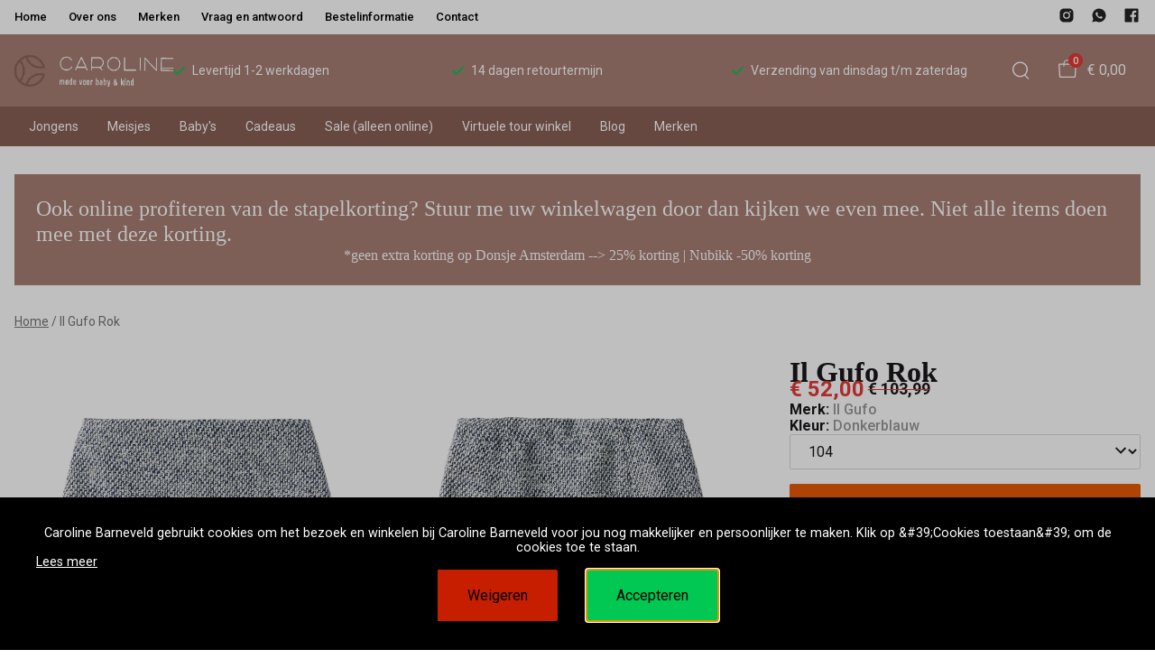

--- FILE ---
content_type: text/html; charset=utf-8
request_url: https://www.carolinebarneveld.nl/il-gufo-rok-1
body_size: 185876
content:
<!DOCTYPE html>
<html lang="nl">
    <head>
        <meta charset="UTF-8"/><link rel="preconnect" href="https://fonts.googleapis.com">
        <link rel="preconnect" href="https://fonts.gstatic.com" crossorigin>
        <link rel="stylesheet" href="https://fonts.googleapis.com/css?family=DM%20Sans:400,500,600,700,800&amp;display=swap"/><link rel="stylesheet" href="https://fonts.googleapis.com/css?family=Roboto:400,500,600,700&amp;display=swap"/><meta name="viewport" content="width=device-width, initial-scale=1.0"/><link rel="apple-touch-icon" sizes="180x180" href="https://www.carolinebarneveld.nl/media/156796/favicon-1696671763.png?width=180&amp;height=180">
            <link rel="icon" type="image/png" sizes="16x16" href="https://www.carolinebarneveld.nl/media/156796/favicon-1696671763.png?width=16&amp;height=16">
            <link rel="icon" type="image/png" sizes="32x32" href="https://www.carolinebarneveld.nl/media/156796/favicon-1696671763.png?width=32&amp;height=32"><meta name="msapplication-TileColor" content="#ffffff">
        <meta name="theme-color" content="#a67e74">
        <link rel="canonical" href="https://www.carolinebarneveld.nl/il-gufo-rok-1"/><title v-pre>Il Gufo Rok - Bestel kinderkleding van hoge kwaliteit in onze webshop</title>
        <meta name="description" content="Rok met een licht uitlopende pasvorm van geweven katoen in blauw- en wittinten, verfraaid met zilveren lurexdraad en franjes aan de rand. Voering in 100% witte katoen en elastische riem aan de binnenkant aan de achterkant, verstelbaar met knoop. Zijsluiting met verborgen ritssluiting.
Stof 80% katoen 10% polyester 6% acryl 3% polyamide 1% overige vezels Voering 100% katoen.
Model: P23GN214C5045-477"/>

        
        <script type="application/ld+json">{"@context": "http://schema.org","@type": "Organization","name": "Bestel kinderkleding van hoge kwaliteit in onze webshop"}</script>
        <script type="application/ld+json">{"@context": "http://schema.org","@type": "WebSite","name": "Bestel kinderkleding van hoge kwaliteit in onze webshop","url": "https:\/\/www.carolinebarneveld.nl\/","potentialAction": {"@type": "SearchAction","name": "Search","target": "https:\/\/www.carolinebarneveld.nl\/search?term={term}","query-input": "required name=term"}}</script><script type="application/ld+json">
            {
                "@context": "http:\/\/schema.org",
                "@type": "Store",
                "name": "Bestel kinderkleding van hoge kwaliteit in onze webshop",
                "image": "https:\/\/www.carolinebarneveld.nl\/media\/156793\/logo-1696671763.png?width=500",
                "address": {
                    "@type": "PostalAddress",
                    "addressLocality": "Barneveld",
                    "postalCode": "3771BN",
                    "streetAddress": "Dijkje 13",
                    "description": "Caroline mode voor baby \u0026amp; kind is op alle zon- en feestdagen gesloten.Virtuele tour door de winkel --\u0026gt; Klik hierReview schrijven over onze winkel? Klik hier ",
                    "telephone": "0342-42 23 46",
                    "email": "klantenservice@ivyfashion.nl",
                    "image": "https:\/\/www.carolinebarneveld.nl\/media\/156793\/logo-1696671763.png?width=500"
                },
                "telephone": "0342-42 23 46",
                "url": "https:\/\/www.carolinebarneveld.nl\/",
                "openingHours": ["Maandag Gesloten","Dinsdag 09:30 - 17:30","Woensdag 09:30 - 17:30","Donderdag  09:30 - 17:30","Vrijdag  09:30 - 17:30 \/ 18:30 - 21:00","Zaterdag 09:30 - 17:00","Zondag  Gesloten"]
            }
        </script><script type="application/ld+json">
{
    "@context": "http://schema.org",
    "@type": "Product",
    "description": "Rok met een licht uitlopende pasvorm van geweven katoen in blauw- en wittinten, verfraaid met zilveren lurexdraad en franjes aan de rand. Voering in 100% witte katoen en elastische riem aan de binnenkant aan de achterkant, verstelbaar met knoop. Zijsluiting met verborgen ritssluiting.\nStof 80% katoen 10% polyester 6% acryl 3% polyamide 1% overige vezels Voering 100% katoen.\nModel: P23GN214C5045-477",
    "name": "Il Gufo Rok",
    "url": "https:\/\/www.carolinebarneveld.nl\/il-gufo-rok-1",
    "sku": "10192",
    "brand": "Il Gufo",
    "additionalProperty": {
        "@type": "PropertyValue",
        "propertyID": "item_group_id",
        "value": "521901"
    },
    "mpn": "10192",
    "image": "https:\/\/www.carolinebarneveld.nl\/media\/59595\/rok-il-gufo-230331095418-1680249433.jpg",
    "color": "Donkerblauw",
    "offers": [{
                "@type": "Offer",
                "sku": "8053785123046",
                "price": "52.00",
                "availability": "http://schema.org/InStock",
                "itemCondition": "https://schema.org/NewCondition",
                "priceCurrency": "EUR",
                "priceValidUntil": "2026-01-23T01:10:28\u002b0000",
                "mpn": "8053785123046",
                "url": "https:\/\/www.carolinebarneveld.nl\/il-gufo-rok-1#521904"
            }]
}
</script><meta property="og:title" content="Il Gufo Rok - Bestel kinderkleding van hoge kwaliteit in onze webshop">
        <meta property="og:type" content="website"/><meta property="og:image" content="https://www.carolinebarneveld.nl/media/156793/logo-1696671763.png?width=500"/><meta property="og:url" content="https://www.carolinebarneveld.nl/il-gufo-rok-1"/>
        <meta name="twitter:card" content="summary_large_image"/>
        <meta property="og:description" content="Rok met een licht uitlopende pasvorm van geweven katoen in blauw- en wittinten, verfraaid met zilveren lurexdraad en franjes aan de rand. Voering in 100% witte katoen en elastische riem aan de binnenkant aan de achterkant, verstelbaar met knoop. Zijsluiting met verborgen ritssluiting.
Stof 80% katoen 10% polyester 6% acryl 3% polyamide 1% overige vezels Voering 100% katoen.
Model: P23GN214C5045-477"/>
        <meta property="og:site_name" content="Bestel kinderkleding van hoge kwaliteit in onze webshop"/>
        <meta name="twitter:image:alt" content="Bestel kinderkleding van hoge kwaliteit in onze webshop logo"/><style>
    :root {
        --checkout-btn-fw: 400;
         
        --cookie-bar-bg:#000000;
        --cookie-bar-button-bg:#00c853;
        --cookie-bar-button-bg-hover:#00fb68;
        --cookie-bar-button-color:#000000;
        --cookie-bar-button-deny-bg:#c81e00;
        --cookie-bar-button-deny-bg-hover:#d14421;
        --cookie-bar-button-deny-color:#000000;
        --cookie-bar-button-fs:inherit;
        --cookie-bar-button-fw:normal;
        --cookie-bar-color:#ffffff;
        --cookie-bar-fs:0.9rem;
        --cookie-bar-fw:normal;

         
        --color-head:#1a171b;
        --color-primary:#000;
        --color-primary-90:#191919;
        --color-primary-80:#333333;
        --color-primary-70:#4c4c4c;
        --color-primary-60:#666666;
        --color-primary-50:#7f7f7f;
        --color-primary-40:#999999;
        --color-primary-30:#b2b2b2;
        --color-primary-20:#cccccc;
        --color-primary-10:#e5e5e5;
        --color-secondary:#1a171b;
        --color-secondary-90:#312c33;
        --color-secondary-80:#49414c;
        --color-secondary-70:#615665;
        --color-secondary-60:#796b7e;
        --color-secondary-50:#908295;
        --color-secondary-40:#a69baa;
        --color-secondary-30:#bcb4bf;
        --color-secondary-20:#d2cdd4;
        --color-secondary-10:#e8e6e9;
        --color-tertiary:#e53935;
        --color-tertiary-90:#e74c49;
        --color-tertiary-80:#ea605d;
        --color-tertiary-70:#ec7471;
        --color-tertiary-60:#ef8885;
        --color-tertiary-50:#f29b9a;
        --color-tertiary-40:#f4afae;
        --color-tertiary-30:#f7c3c2;
        --color-tertiary-20:#f9d7d6;
        --color-tertiary-10:#fcebea;
        --color-quaternary:#b2ebf2;
        --color-quaternary-90:#8ee1eb;
        --color-quaternary-80:#6ad8e5;
        --color-quaternary-70:#46cfdf;
        --color-quaternary-60:#24c3d7;
        --color-quaternary-50:#1ea3b3;
        --color-quaternary-40:#18828f;
        --color-quaternary-30:#12616b;
        --color-quaternary-20:#0c4147;
        --color-quaternary-10:#062023;
        --color-tile-overlay:#e65905;
        --color-text:#0a0b11;
        --color-text-90:#1b1e2f;
        --color-text-75:#363c5d;
        --color-text-50:#666fa5;

         
        --checkout-font: 'DM Sans';
        --font-size:16px;
        --font-size-tablet:14px;
        --font-size-mobile:14px;
        --font-primary: 'DM Sans';
        --font-secondary-fs:1rem;
        --font-secondary-lh:1.5;
        --font-secondary: 'Roboto';
        --font-weight-head:700;
        --h1-fw:800;
        --h2-fw:800;
        --h5-fw:800;
        --h3-fs:2.25rem;
        --h3-fw:700;

         
        --banner-bg:#000;
        --banner-color:#fff;
        --banner-fs:1rem;
        --banner-title-fs:1.5rem;
        --banner-title-fw:500;
        --banner-title-lh:1.2;
        --banner-text-lh:1.2;

         
        --notification-bg:#352e37;
        --notification-color:#fff;
        --notification-fs:13px;
        --notification-title-fs:13px;
        --notification-title-fw:600;

         
        --top-notification-title-color:#fff;
        --top-notification-text-color:#fff;
        --top-notification-link-color:#2f9cf0;

         
        --blog-date-fs:1.15rem;
        --blog-date-fw:700;
        --blog-description-color:var(--color-text-50);
        --blog-description-fs:1.15rem;
        --blog-title-fs:1.5rem;
        --blog-title-fw:700;

         
        --breadcrumbs-arrow-color:#858585;
        --breadcrumbs-border-color:var(--color-border);
        --breadcrumbs-font:var(--font-secondary);
        --breadcrumbs-text-color:var(--color-text);
        --btn-bdr:2px;
        --btn-bg:var(--color-primary);
        --btn-hover-bg-color:var(--color-primary-90);
        --btn-border:none;
        --btn-border-hover:none;
        --btn-color:#ffffff;
        --btn-color-hover:#ffffff;
        --btn-font:var(--font-secondary);
        --btn-fw:600;
        --btn-sec-bdr:2px;
        --btn-sec-bg:var(--color-secondary);
        --btn-sec-bg-hover:var(--color-secondary-90);
        --btn-sec-border:none;
        --btn-sec-border-hover:none;
        --btn-sec-color:#ffffff;
        --btn-sec-color-hover:#ffffff;
        --btn-sec-font:var(--font-secondary);
        --btn-sec-fw:500;
        --btn-sec-td:none;
        --btn-sec-td-hover:none;
        --btn-td:none;
        --btn-td-hover:none;
        --color-background:#f9f9f9;
        --color-bg:#f2f2f2;
        --color-border:#d9d9d9;
        --color-error:#a30404;
        --color-head:var(--color-secondary);
        --color-success:#04a31e;
        --color-text:var(--color-secondary);
        --color-text-50:#979797;
        --color-text-75:#767476;
        --color-tile-overlay:#e65905;
        --contact-input-bg:#ffffff;
        --font-primary:'Playfair Display';
        --font-secondary:'Roboto';
        --font-secondary-fs:0.875em;
        --font-size:16px;
        --h1-font:var(--font-primary);
        --h1-fs:3rem;
        --h2-font:var(--font-primary);
        --h2-fs:2.6125rem;
        --h3-font:var(--font-primary);
        --h4-font:var(--font-primary);
        --h4-fs:1.75rem;
        --h4-fw:500;
        --h5-font:var(--font-primary);
        --h5-fs:1.5rem;
        --h6-font:var(--font-secondary);
        --h6-fs:1.25rem;
        --h6-fw:bold;
        --h7-font:var(--font-secondary);
        --h7-fs:1rem;
        --h7-fw:bold;
        --input-bdr:2px;
        --input-bg:#ffffff;
        --input-border:1px solid var(--color-border);
        --input-color:var(--color-text);
        --input-filled-bdr:2px;
        --input-filled-bg:var(--color-bg);
        --input-filled-border:none;
        --input-filled-color:var(--color-text);
        --input-filled-font:var(--font-secondary);
        --input-filled-fw:normal;
        --input-filled-placeholder:var(--color-text-50);
        --input-filled-td:none;
        --input-font:var(--font-secondary);
        --input-fw:normal;
        --input-placeholder:var(--color-text-50);
        --input-td:none;
        --link-color:#e65905;
        --link-color-hover:var(--color-primary);
        --link-font:var(--font-secondary);
        --link-fw:500;
        --link-td:none;
        --link-td-hover:underline;
        --settings-container-size:100%;
        --settings-header-container-size:100%;
        --tile-bg:#ffffff;
        --tile-heading-color:#1a171b;
        --tile-heading-font:var(--font-primary);
        --tile-heading-fs:1.3125rem;
        --tile-heading-fw:var(--h3-fw);

         
        --cart-price-fs:0.8rem;
        --cart-price-fw:500;
        --cart-product-fs:0.8rem;
        --cart-product-fw:400;
        --cart-product-title-fs:1rem;
        --cart-product-title-fw:500;
        --checkout-border-color:var(--color-border);
        --checkout-btn-bdr:var(--btn-bdr);
        --checkout-btn-bg:#e65905;
        --checkout-btn-border:var(--btn-border);
        --checkout-btn-font:var(--btn-font);
        --checkout-btn-fs:1em;
        --checkout-btn-fw:var(--btn-fw);
        --checkout-btn-td:none;
        --checkout-cart-item-fs:0.9rem;
        --checkout-cart-title-fs:1rem;
        --checkout-cart-title-fw:800;
        --checkout-confirm-button:var(--btn-bg);
        --checkout-font:var(--font-secondary);
        --checkout-fs:1em;
        --checkout-input-bg:#f3f3f3;
        --checkout-link:#2f9cf0;
        --checkout-payment-option-active-bg:#fff1e8;
        --checkout-payment-option-active-border-color:#e65905;
        --checkout-sendmethod-bg-active:#fff1e8;
        --checkout-sendmethod-border-active:1px solid #e65905;
        --checkout-sendmethod-color-active:#333;
        --checkout-sendmethod-icon-active:5px solid #e65905;

         
        --filter-title-color:var(--color-head);
        --filter-title-font:var(--h1-font);
        --filter-title-fs:1rem;
        --filter-title-transform:uppercase;

         
        --footer-main-bg:var(--color-secondary);
        --footer-main-border:none;
        --footer-main-color:#ffffff;
        --footer-main-head-color:var(--footer-main-color);
        --footer-main-head-font:var(--h5-font);
        --footer-main-head-fs:1.5rem;
        --footer-main-head-fw:var(--h5-fw);
        --footer-main-head-small-fs:1rem;
        --footer-main-menu-color:var(--footer-main-color);
        --footer-main-menu-color-hover:var(--footer-main-color);
        --footer-main-menu-font:var(--font-secondary);
        --footer-main-menu-fs:inherit;
        --footer-main-menu-fw:700;
        --footer-main-menu-td:none;
        --footer-main-menu-td-hover:underline;
        --footer-main-txt-color:rgba(255, 255, 255, 0.7);
        --footer-main-txt-font:var(--font-secondary);
        --footer-main-txt-fs:0.813rem;
        --footer-main-txt-fw:normal;
        --footer-main-txt-lh:1.5;
        --footer-main-txt-opacity:inherit;
        --footer-social-color:var(--footer-main-txt-color);
        --footer-social-color-hover:#ffffff;
        --footer-sub-txt-color:var(--footer-main-txt-color);

         
        --header-bg:#ffffff;
        --header-cart-count-bg:var(--color-tertiary);
        --header-cart-count-border:none;
        --header-cart-count-color:#ffffff;
        --header-center-bg:#a67e74;
        --header-center-color:#ffffff;
        --header-center-margin:12px 0;
        --header-center-mobile-margin:24px 0;
        --header-container-size:100%;
        --header-dropdown-bg:#ffffff;
        --header-dropdown-color:var(--color-text);
        --header-dropdown-heading-color:var(--color-head);
        --header-dropdown-heading-font:var(--h6-font);
        --header-dropdown-heading-fw:var(--h6-fw);
        --header-dropdown-item-color:var(--color-text-75);
        --header-dropdown-item-color-hover:var(--color-text);
        --header-dropdown-item-font:var(--font-secondary);
        --header-dropdown-item-fs:.875rem;
        --header-dropdown-item-fw:normal;
        --header-dropdown-item-lh:1.22;
        --header-dropdown-item-td:none;
        --header-dropdown-item-td-hover:underline;
        --header-logo-padding-bottom:none;
        --header-logo-padding-left:none;
        --header-logo-padding-right:none;
        --header-logo-padding-top:none;
        --header-logo-width:176px;
        --header-logo-width-mobile:62px;
        --header-main-logo-align-items:inherit;
        --header-main-logo-display:inherit;
        --header-main-logo-justify-content:inherit;
        --header-nav-bg:#886057;
        --header-nav-border:none;
        --header-nav-border-bottom:none;
        --header-nav-border-top:none;
        --header-nav-center-border-bottom:none;
        --header-nav-center-border-top:none;
        --header-nav-inner-bg:transparent;
        --header-nav-item-bg:#886057;
        --header-nav-item-bg-hover:#a67e74;
        --header-nav-item-border:none;
        --header-nav-item-border-hover:none;
        --header-nav-item-color:#ffffff;
        --header-nav-item-color-hover:#ffffff;
        --header-nav-item-font:var(--font-secondary);
        --header-nav-item-fs:0.875rem;
        --header-nav-item-fw:normal;
        --header-nav-item-fw-hover:normal;
        --header-nav-item-td:none;
        --header-nav-item-td-hover:none;
        --header-nav-mobile-border-color:var(--color-border);
        --header-nav-mobile-hamburger-color:black;
        --header-nav-mobile-new-bdr:2px;
        --header-nav-mobile-new-bg:var(--color-thirtiary);
        --header-nav-mobile-new-bg-hover:var(--color-thirtiary-90);
        --header-nav-mobile-new-border:none;
        --header-nav-mobile-new-color:var(--header-nav-mobile-text-color);
        --header-nav-mobile-new-color-hover:#ffffff;
        --header-nav-mobile-new-font:var(--font-secondary);
        --header-nav-mobile-new-fw:500;
        --header-nav-mobile-sale-bdr:2px;
        --header-nav-mobile-sale-bg:var(--color-tertiary);
        --header-nav-mobile-sale-bg-hover:var(--color-tertiary-90);
        --header-nav-mobile-sale-border:none;
        --header-nav-mobile-sale-color:#ffffff;
        --header-nav-mobile-sale-color-hover:#ffffff;
        --header-nav-mobile-sale-font:var(--font-secondary);
        --header-nav-mobile-sale-fw:500;
        --header-nav-mobile-text-color:var(--color-text);
        --header-nav-new-bdr:2px;
        --header-nav-new-bg:var(--color-quaternary);
        --header-nav-new-bg-hover:var(--color-quaternary);
        --header-nav-new-border:none;
        --header-nav-new-color:var(--header-nav-mobile-text-color);
        --header-nav-new-color-hover:var(--header-nav-mobile-text-color);
        --header-nav-new-font:var(--font-secondary);
        --header-nav-new-fs:0.875rem;
        --header-nav-new-fw:500;
        --header-nav-new-td:inherit;
        --header-nav-new-td-hover:none;
        --header-nav-sale-bdr:2px;
        --header-nav-sale-bg:var(--color-tertiary);
        --header-nav-sale-bg-hover:var(--color-tertiary);
        --header-nav-sale-border:none;
        --header-nav-sale-color:#ffffff;
        --header-nav-sale-color-hover:#ffffff;
        --header-nav-sale-font:var(--font-secondary);
        --header-nav-sale-fs:0.875rem;
        --header-nav-sale-fw:500;
        --header-nav-sale-td:inherit;
        --header-nav-sale-td-hover:none;
        --header-top-bg:#ffffff;
        --header-top-border-bottom:none;
        --header-top-border-bottom-inner:none;
        --header-top-color:var(--color-text);
        --header-top-font:var(--font-secondary);
        --header-top-fw:500;
        --header-top-link-color:#000000;
        --header-top-link-color-hover:#979797;
        --header-top-link-fw:inherit;
        --header-top-nav-fs:0.8125rem;
        --header-top-social-color:#222222;
        --header-top-social-color-hover:#979797;
        --header-usps-color:#ffffff;
        --header-usps-font:var(--font-secondary);
        --header-usps-fs:0.875rem;
        --header-usps-fw:400;
        --header-usps-icon-color:#00c853;

         
        --newsletter-bg:#f2f2f2;
        --newsletter-border:none;
        --newsletter-border-top:none;
        --newsletter-cta-bg:var(--btn-bg);
        --newsletter-cta-bg-hover:var(--btn-bg-hover);
        --newsletter-cta-color:var(--btn-color);
        --newsletter-cta-color-hover:var(--btn-color-hover);
        --newsletter-cta-fw:inherit;
        --newsletter-cta-text-transform:none;
        --newsletter-form-bg:#ffffff;
        --newsletter-form-input-border:none;
        --newsletter-form-input-color:inherit;
        --newsletter-form-input-opacity:inherit;
        --newsletter-heading-color:var(--color-text);
        --newsletter-heading-font:var(--h1-font);
        --newsletter-heading-fs:2.250em;
        --newsletter-heading-fw:var(--h1-fw);
        --newsletter-inner-bg:var(--newsletter-bg);
        --newsletter-inner-border:none;
        --newsletter-text-color:var(--color-text-75);
        --newsletter-text-font:var(--font-secondary);
        --newsletter-text-fs:0.938em;
        --newsletter-text-fw:normal;
        --newsletter-text-opacity:inherit;
        --newsletter-text-transform:none;

         
        --order-btn-bg:#E65905;
        --order-btn-bg-hover:#fb7223;
        --order-btn-border-color:#cd4f04;
        --order-btn-color:#ffffff;
        --order-btn-color-hover:#ffffff;
        --order-btn-disabled-color:#d9d9d9;
        --order-btn-disabled-bg:#767476;

         
        --product-desc-heading-color:var(--color-head);
        --product-desc-heading-font:var(--h1-font);
        --product-desc-heading-fw:800;
        --product-desc-heading-fs:2rem;
        --product-desc-heading-fs-mobile:1.6rem;
        --product-desc-text-color:var(--color-text-50);
        --product-desc-text-font:var(--font-secondary);
        --product-desc-text-fw:normal;
        --product_desc_text_lh:1.5;
        --product-detail-link-color:var(--link-color);
        --product-detail-nav-fs:1.2rem;
        --product-detail-nav-fw:500;
        --product-detail-nav-highlight:var(--color-secondary);
        --product-detail-sold-out-color:var(--color-error);
        --product-detail-sold-out-fs:1.2rem;
        --product-price-color:var(--color-text);
        --product-price-font:var(--font-secondary);
        --product-price-fw:bold;
        --product-price-label-color:var(--color-text-50);
        --product-price-label-font:var(--font-secondary);
        --product-price-label-fw:500;
        --product-price-sale-color:var(--color-thirtiary);
        --product-tile-border:var(--color-border);
        --product-tile-font:var(--font-secondary);
        --product-tile-new-bg:var(--color-secondary);
        --product-tile-new-color:#fff;
        --product-tile-price-color:var(--product-tile-title-color);
        --product-tile-price-justify:inherit;
        --product-tile-price-sale-color:var(--color-thirtiary);
        --product-tile-sale-bg:var(--color-thirtiary);
        --product-tile-sale-color:#fff;
        --product-tile-sale-tag-bg:#000;
        --product-tile-sale-tag-color:#ffffff;
        --product-tile-sale-percentage-tag-color:#fff;
        --product-tile-sale-percentage-tag-bg:#e53935;
        --product-tile-text-align:inherit;
        --product-tile-title-color:var(--color-secondary);
        --product-tile-title-fs:13px;
        --product-tile-title-weight:500;
        --product-tile-title-lh:1;
        --product-tile-variants-display-mobile:block;
        --product-usps-icon-color:#00c853;
        --product-usps-text-color:var(--color-text);
        --product-usps-text-font:var(--font-secondary);
        --product-usps-text-fs:1rem;
        --product-usps-text-fw:normal;
        --product-variant-color:var(--color-secondary);

        --product-overview-grid-template-columns:6;
        --product-overview-grid-template-columns-lg:4;
        --product-overview-grid-column-gap:;
        --product-overview-grid-row-gap:;


        --category-title-font:var(--h1-font);
        --category-title-fw:var(--h1-fw);
        --category-title-color:var(--color-head);
        --category-title-fs:clamp(24px, 21.7142857143px + .7142857143vw, 32px);
    }
</style>

<script type="text/javascript">var EventBus=function(){function i(t){t===void 0&&(t="event-bus"),this.history=[],this.eventTarget=document.appendChild(document.createComment(t))}return i.prototype.on=function(t,e,n){var o;n===void 0&&(n=!0),n&&((o=this.history[t])!==null&&o!==void 0?o:[]).forEach(function(r){e(r)}),this.eventTarget.addEventListener(t,e)},i.prototype.once=function(t,e){this.eventTarget.addEventListener(t,e,{once:!0})},i.prototype.off=function(t,e){this.eventTarget.removeEventListener(t,e)},i.prototype.emit=function(t,e){var n=new CustomEvent(t,{detail:e});return this.history[t]===void 0&&(this.history[t]=[]),this.history[t].push(n),this.eventTarget.dispatchEvent(n)},i}(),eventbus=new EventBus;</script>

        <script type="module" crossorigin src="/public/index.b7e52fbf.js"></script>
        <link rel="stylesheet" href="/public/main.b815f6d6.css">
        <script type="text/javascript">
            var t = {"cart.button.close":"Sluit winkelwagen","cart.empty.text":"Uw winkelwagen is leeg.","collection.filter.button_apply":"Toepassen","collection.filter.button_clear":"Wissen","collection.filter.button_close":"Sluiten","collection.filter.button_reset_filters":"Reset filters","collection.filter.chosen_filters":"Chosen filters","collection.filter.title":"Filter","collection.product_overview.button_back":"Terug naar de homepagina","collection.product_overview.no_products_found":"Geen producten gevonden","collection.product_overview.search_title":"Zoekresultaten voor '{{term}}'","collection.product_overview.title":"Collectie","collection.product_overview.total":"{{total}} resultaten","collection.products.show_all_products":"Bekijk alles van {{collection}}","collection.sorting.manual":"Relevantie","collection.sorting.newest":"Nieuwste eerst","collection.sorting.oldest":"Oudste eerst","collection.sorting.price_high":"Prijs hoog - laag","collection.sorting.price_low":"Prijs laag - hoog","contact.error.already_submitted":"Contactformulier is verstuurd","contact.error.general":"Er ging iets fout bij het versturen van het contactformulier","contact.form.button_submit":"Versturen","contact.form.field_comment_label":"Vraag","contact.form.field_email_label":"E-mail","contact.form.field_name_label":"Naam","contact.form.field_phone_label":"Telefoonnummer (optioneel)","contact.form.title":"Contactgegevens","contact.general.title":"Contact","contact.message.already_submitted":"Contactformulier is verstuurd","contact.opening_hours.title":"Openingstijden","error.default.description":"Er ging iets fout!","error.default.title":"Error","global.error.text":"Er is iets fout gegaan.","global.error.title":"Fout","global.not_found.text":"De pagina die u zoekt bestaat niet.","global.not_found.title":"Pagina niet gevonden","global.price.free":"Free","global.search.button_search":"Zoeken","global.search.label":"Zoeken","global.search.placeholder":"Zoek voor producten","global.shop.go_to_home":"Naar de homepagina","global.shop.title":"Bestel kinderkleding van hoge kwaliteit in onze webshop","global.social.follow_us":"Volg ons","menu.mobile.title":"Menu","menu.mobile.visit":"Ga naar {{title}}","newsletter.default.description":"Schrijf je hier in voor de nieuwsbrief en blijf op de hoogte van de laatste trend!","newsletter.default.disclaimer":"","newsletter.default.label":"E-mailadres","newsletter.default.placeholder":"Jouw e-mailadres!","newsletter.default.subscribe_button":"Aanmelden","newsletter.default.title":"Blijf op de hoogte","newsletter.message.error":"Inschrijven voor de nieuwsbrief is mislukt.","newsletter.message.success":"U bent ingeschreven voor de nieuwsbrief!","product.price.sale_from":"Vanaf {{price}}","product.tags.new":"Nieuw","product.tags.sale":"Sale","product_detail.description.area_label":"Productomschrijving","product_detail.description.hide":"Verberg","product_detail.description.section":"Productomschrijving","product_detail.description.show_more":"Meer tonen","product_detail.description.title":"Omschrijving","product_detail.product_info.area_label":"Productinformatie","product_detail.product_info.product_number":"Productnummer","product_detail.product_info.section":"Productinformatie","product_detail.product_info.sold_out":"Dit product is uitverkocht.","product_detail.product_info.title":"Productinformatie","top_notification.button.close":"Sluiten"};
            var translate = function(k, r = {}) {
                var m = k;
                if (typeof t === 'object' && k in t) {
                    m = t[k];
                }
                Object.keys(r).map((find) => {
                    m = m.replace("{{" + find + "}}", r[find])
                });
                return m
            }
            window.translate = translate;
        </script>
        <script type="text/javascript">
            window.searchRoute = "https://www.carolinebarneveld.nl/search";

            window.generateRoute = function(name) {
                if (name == 'cart') {
                    return "https://www.carolinebarneveld.nl/cart";
                }

                if (name == 'checkout') {
                    return "https://www.carolinebarneveld.nl/checkout";
                }

                if (name == 'homepage') {
                    return "https://www.carolinebarneveld.nl/";
                }

                if (name == 'checkout_pickup_point_postnl') {
                    return '/checkout/postnl_pickup' + window.location.search;
                }
            };
        </script><meta name="facebook-domain-verification" content="b074pb17ast7tu1e5qx4mm2d487ljp" /><meta name="google-site-verification" content="5tRzNtrk5S8e8_1K8diBw6-pOnOXMTvxfUsf3hKUE8A"/><script src="https://www.googleoptimize.com/optimize.js?id=OPT-KPKJFWQ"></script></head>
    <body><section id="app" v-cloak>
        <notifications position="top center" style="padding-top: 1em;" width="50%"></notifications><header class="o-header">
            <div class="o-header__main">
                <div class="m-header-top u-visible@lg">
                <div class="m-header-top__inner o-container o-container--header">
                    <base-top-menu :menu-items="[{&#34;items&#34;:null,&#34;name&#34;:&#34;Home&#34;,&#34;tags&#34;:[],&#34;url&#34;:&#34;/&#34;},{&#34;items&#34;:null,&#34;name&#34;:&#34;Over ons&#34;,&#34;tags&#34;:[],&#34;url&#34;:&#34;https://www.carolinebarneveld.nl/over-ons&#34;},{&#34;items&#34;:null,&#34;name&#34;:&#34;Merken&#34;,&#34;tags&#34;:[],&#34;url&#34;:&#34;https://www.carolinebarneveld.nl/brands&#34;},{&#34;items&#34;:null,&#34;name&#34;:&#34;Vraag en antwoord&#34;,&#34;tags&#34;:[],&#34;url&#34;:&#34;https://www.carolinebarneveld.nl/klantenservice&#34;},{&#34;items&#34;:null,&#34;name&#34;:&#34;Bestelinformatie&#34;,&#34;tags&#34;:[],&#34;url&#34;:&#34;https://www.carolinebarneveld.nl/bestelprocedure&#34;},{&#34;items&#34;:null,&#34;name&#34;:&#34;Contact&#34;,&#34;tags&#34;:[],&#34;url&#34;:&#34;https://www.carolinebarneveld.nl/contact&#34;}]"></base-top-menu>
                    <div class="m-header-top__right">
                        <div class="m-header__reviews"></div>
                        <base-social-icons :social-media-icons="[{&#34;type&#34;:&#34;instagram&#34;,&#34;url&#34;:&#34;https://instagram.com/carolinemodevoorbabyenkind&#34;},{&#34;type&#34;:&#34;whatsapp&#34;,&#34;url&#34;:&#34;https://wa.me/31342422346&#34;},{&#34;type&#34;:&#34;facebook&#34;,&#34;url&#34;:&#34;https://www.facebook.com/people/Caroline-mode-voor-baby-kind/100063764644372/&#34;}]"></base-social-icons>
                        <div class="m-header-language-select"></div>
                    </div>
                </div>
                </div>

                <div class="m-header-center headroom" ref="header">
                <div class="m-header-center__inner o-container o-container--header">
                    <base-mobile-menu-button></base-mobile-menu-button><base-logo shop-name="Bestel kinderkleding van hoge kwaliteit in onze webshop" :logo-link="&#34;https://www.carolinebarneveld.nl/media/156793/logo-1696671763.png?width=176&#34;" :height="56" :width="274"></base-logo><base-usps :usps="[&#34;Levertijd 1-2 werkdagen&#34;,&#34;14 dagen retourtermijn&#34;,&#34;Verzending van dinsdag t/m zaterdag&#34;]"></base-usps>
                    <ul class="m-header-center__icon-list" aria-label="Zoeken">
                    <li class="m-header-center__icon-item" data-searchbar="">
                        <base-search-button></base-search-button>
                    </li>
                    <li class="m-header-center__icon-item">
                        <base-cart-button></base-cart-button>
                    </li>
                    </ul>
                </div>
                </div>

                <div class="kiyohStarsMobile"></div>
                <base-mobile-usps :usps="[&#34;Levertijd 1-2 werkdagen&#34;,&#34;14 dagen retourtermijn&#34;,&#34;Verzending van dinsdag t/m zaterdag&#34;]"></base-mobile-usps>
                <div class="m-header-nav u-visible@lg">
                <div class="o-container o-container--header">
                    <base-main-menu :menu-items="[{&#34;items&#34;:[{&#34;items&#34;:[{&#34;items&#34;:null,&#34;name&#34;:&#34;Accessoires&#34;,&#34;tags&#34;:[],&#34;url&#34;:&#34;https://www.carolinebarneveld.nl/jongens/accessoires&#34;},{&#34;items&#34;:null,&#34;name&#34;:&#34;Blazers&#34;,&#34;tags&#34;:[],&#34;url&#34;:&#34;https://www.carolinebarneveld.nl/jongens/blazers&#34;},{&#34;items&#34;:null,&#34;name&#34;:&#34;Bodywarmers&#34;,&#34;tags&#34;:[],&#34;url&#34;:&#34;https://www.carolinebarneveld.nl/jongens/bodywarmers&#34;},{&#34;items&#34;:null,&#34;name&#34;:&#34;Broeken&#34;,&#34;tags&#34;:[],&#34;url&#34;:&#34;https://www.carolinebarneveld.nl/jongens/broeken&#34;},{&#34;items&#34;:null,&#34;name&#34;:&#34;Jassen&#34;,&#34;tags&#34;:[],&#34;url&#34;:&#34;https://www.carolinebarneveld.nl/jongens/jassen&#34;},{&#34;items&#34;:null,&#34;name&#34;:&#34;Ondergoed - pyjama&#39;s&#34;,&#34;tags&#34;:[],&#34;url&#34;:&#34;https://www.carolinebarneveld.nl/jongens/ondergoed---pyjamas&#34;},{&#34;items&#34;:null,&#34;name&#34;:&#34;Overhemden&#34;,&#34;tags&#34;:[],&#34;url&#34;:&#34;https://www.carolinebarneveld.nl/jongens/overhemden&#34;},{&#34;items&#34;:null,&#34;name&#34;:&#34;Polo&#39;s&#34;,&#34;tags&#34;:[],&#34;url&#34;:&#34;https://www.carolinebarneveld.nl/jongens/polos&#34;},{&#34;items&#34;:null,&#34;name&#34;:&#34;Pullovers - Sweaters&#34;,&#34;tags&#34;:[],&#34;url&#34;:&#34;https://www.carolinebarneveld.nl/jongens/pullovers---sweaters&#34;},{&#34;items&#34;:null,&#34;name&#34;:&#34;Schoenen&#34;,&#34;tags&#34;:[],&#34;url&#34;:&#34;https://www.carolinebarneveld.nl/jongens/schoenen&#34;},{&#34;items&#34;:null,&#34;name&#34;:&#34;T-shirts&#34;,&#34;tags&#34;:[],&#34;url&#34;:&#34;https://www.carolinebarneveld.nl/jongens/t-shirts&#34;},{&#34;items&#34;:null,&#34;name&#34;:&#34;Vesten&#34;,&#34;tags&#34;:[],&#34;url&#34;:&#34;https://www.carolinebarneveld.nl/jongens/vesten&#34;}],&#34;name&#34;:&#34;Categorieën&#34;,&#34;tags&#34;:[],&#34;url&#34;:&#34;https://www.carolinebarneveld.nl/jongens&#34;},{&#34;items&#34;:[{&#34;items&#34;:null,&#34;name&#34;:&#34;Antony Morato&#34;,&#34;tags&#34;:[],&#34;url&#34;:&#34;https://www.carolinebarneveld.nl/antony-morato&#34;},{&#34;items&#34;:null,&#34;name&#34;:&#34;Atlanta Mocassins&#34;,&#34;tags&#34;:[],&#34;url&#34;:&#34;https://www.carolinebarneveld.nl/atlanta-mocassins/jongens&#34;},{&#34;items&#34;:null,&#34;name&#34;:&#34;Ballin Amsterdam&#34;,&#34;tags&#34;:[],&#34;url&#34;:&#34;https://www.carolinebarneveld.nl/ballin-amsterdam/jongens&#34;},{&#34;items&#34;:null,&#34;name&#34;:&#34;Claesens&#34;,&#34;tags&#34;:[],&#34;url&#34;:&#34;https://www.carolinebarneveld.nl/claesens/jongens&#34;},{&#34;items&#34;:null,&#34;name&#34;:&#34;Còndor&#34;,&#34;tags&#34;:[],&#34;url&#34;:&#34;https://www.carolinebarneveld.nl/condor/jongens&#34;},{&#34;items&#34;:null,&#34;name&#34;:&#34;Donsje Amsterdam&#34;,&#34;tags&#34;:[],&#34;url&#34;:&#34;https://www.carolinebarneveld.nl/jongens?filter_brand=2980&#34;},{&#34;items&#34;:null,&#34;name&#34;:&#34;Falke&#34;,&#34;tags&#34;:[],&#34;url&#34;:&#34;https://www.carolinebarneveld.nl/falke/jongens&#34;},{&#34;items&#34;:null,&#34;name&#34;:&#34;Hackett&#34;,&#34;tags&#34;:[],&#34;url&#34;:&#34;https://www.carolinebarneveld.nl/hackett-1/jongens&#34;},{&#34;items&#34;:null,&#34;name&#34;:&#34;Il Gufo&#34;,&#34;tags&#34;:[],&#34;url&#34;:&#34;https://www.carolinebarneveld.nl/il-gufo/jongens&#34;},{&#34;items&#34;:null,&#34;name&#34;:&#34;Jacob Cohen&#34;,&#34;tags&#34;:[],&#34;url&#34;:&#34;https://www.carolinebarneveld.nl/jacob-cohen-junior&#34;},{&#34;items&#34;:null,&#34;name&#34;:&#34;Lacoste&#34;,&#34;tags&#34;:[],&#34;url&#34;:&#34;https://www.carolinebarneveld.nl/search?term=lacoste&#34;},{&#34;items&#34;:null,&#34;name&#34;:&#34;Lyle \u0026 Scott&#34;,&#34;tags&#34;:[],&#34;url&#34;:&#34;https://www.carolinebarneveld.nl/lyle--scott/jongens&#34;},{&#34;items&#34;:null,&#34;name&#34;:&#34;Mayoral&#34;,&#34;tags&#34;:[],&#34;url&#34;:&#34;https://www.carolinebarneveld.nl/mayoral/jongens&#34;},{&#34;items&#34;:null,&#34;name&#34;:&#34;Nubikk&#34;,&#34;tags&#34;:[],&#34;url&#34;:&#34;https://www.carolinebarneveld.nl/nubikk/jongens&#34;},{&#34;items&#34;:null,&#34;name&#34;:&#34;Paz Rodriguez&#34;,&#34;tags&#34;:[],&#34;url&#34;:&#34;https://www.carolinebarneveld.nl/paz-rodriguez/jongens&#34;},{&#34;items&#34;:null,&#34;name&#34;:&#34;Pepe Jeans&#34;,&#34;tags&#34;:[],&#34;url&#34;:&#34;https://www.carolinebarneveld.nl/pepe-jeans/jongens&#34;},{&#34;items&#34;:null,&#34;name&#34;:&#34;Polo Ralph Lauren Footwear&#34;,&#34;tags&#34;:[],&#34;url&#34;:&#34;https://www.carolinebarneveld.nl/polo-ralph-lauren-footwear/jongens&#34;},{&#34;items&#34;:null,&#34;name&#34;:&#34;Ralph Lauren&#34;,&#34;tags&#34;:[],&#34;url&#34;:&#34;https://www.carolinebarneveld.nl/ralph-lauren/jongens&#34;},{&#34;items&#34;:null,&#34;name&#34;:&#34;Replay&#34;,&#34;tags&#34;:[],&#34;url&#34;:&#34;https://www.carolinebarneveld.nl/replay&#34;},{&#34;items&#34;:null,&#34;name&#34;:&#34;Scapa&#34;,&#34;tags&#34;:[],&#34;url&#34;:&#34;https://www.carolinebarneveld.nl/scapa/jongens&#34;},{&#34;items&#34;:null,&#34;name&#34;:&#34;Swim Essentials&#34;,&#34;tags&#34;:[],&#34;url&#34;:&#34;https://www.carolinebarneveld.nl/search?term=swim&#34;},{&#34;items&#34;:null,&#34;name&#34;:&#34;Tartine et Chocolat&#34;,&#34;tags&#34;:[],&#34;url&#34;:&#34;https://www.carolinebarneveld.nl/tartine-et-choc/jongens&#34;},{&#34;items&#34;:null,&#34;name&#34;:&#34;Tommy Hilfiger&#34;,&#34;tags&#34;:[],&#34;url&#34;:&#34;https://www.carolinebarneveld.nl/tommy-hilfiger/jongens&#34;},{&#34;items&#34;:null,&#34;name&#34;:&#34;Tommy Hilfiger Footwear&#34;,&#34;tags&#34;:[],&#34;url&#34;:&#34;https://www.carolinebarneveld.nl/tommy-hilfiger-footwear&#34;},{&#34;items&#34;:null,&#34;name&#34;:&#34;Wedoble&#34;,&#34;tags&#34;:[],&#34;url&#34;:&#34;https://www.carolinebarneveld.nl/jongens?filter_brand=2943&#34;}],&#34;name&#34;:&#34;Merken&#34;,&#34;tags&#34;:[],&#34;url&#34;:&#34;https://www.carolinebarneveld.nl/jongens&#34;}],&#34;name&#34;:&#34;Jongens&#34;,&#34;tags&#34;:[],&#34;url&#34;:&#34;https://www.carolinebarneveld.nl/jongens&#34;},{&#34;items&#34;:[{&#34;items&#34;:[{&#34;items&#34;:null,&#34;name&#34;:&#34;Accessoires&#34;,&#34;tags&#34;:[],&#34;url&#34;:&#34;https://www.carolinebarneveld.nl/meisjes/accessoires&#34;},{&#34;items&#34;:null,&#34;name&#34;:&#34;Blouses&#34;,&#34;tags&#34;:[],&#34;url&#34;:&#34;https://www.carolinebarneveld.nl/meisjes/blouses&#34;},{&#34;items&#34;:null,&#34;name&#34;:&#34;Haaraccessoires&#34;,&#34;tags&#34;:[],&#34;url&#34;:&#34;https://www.carolinebarneveld.nl/meisjes/haar-accessoires&#34;},{&#34;items&#34;:null,&#34;name&#34;:&#34;Jassen&#34;,&#34;tags&#34;:[],&#34;url&#34;:&#34;https://www.carolinebarneveld.nl/meisjes/jassen&#34;},{&#34;items&#34;:null,&#34;name&#34;:&#34;Jurken&#34;,&#34;tags&#34;:[],&#34;url&#34;:&#34;https://www.carolinebarneveld.nl/meisjes/jurken&#34;},{&#34;items&#34;:null,&#34;name&#34;:&#34;Ondergoed - pyjama&#39;s&#34;,&#34;tags&#34;:[],&#34;url&#34;:&#34;https://www.carolinebarneveld.nl/meisjes/ondergoed---pyjamas&#34;},{&#34;items&#34;:null,&#34;name&#34;:&#34;Rokken&#34;,&#34;tags&#34;:[],&#34;url&#34;:&#34;https://www.carolinebarneveld.nl/meisjes/rokken&#34;},{&#34;items&#34;:null,&#34;name&#34;:&#34;Schoenen&#34;,&#34;tags&#34;:[],&#34;url&#34;:&#34;https://www.carolinebarneveld.nl/meisjes/schoenen&#34;},{&#34;items&#34;:null,&#34;name&#34;:&#34;Sieraden&#34;,&#34;tags&#34;:[],&#34;url&#34;:&#34;https://www.carolinebarneveld.nl/meisjes/sieraden&#34;},{&#34;items&#34;:null,&#34;name&#34;:&#34;Sweaters - pullovers&#34;,&#34;tags&#34;:[],&#34;url&#34;:&#34;https://www.carolinebarneveld.nl/meisjes/sweaters---pullovers&#34;},{&#34;items&#34;:null,&#34;name&#34;:&#34;T-shirts - Tops - Polo&#39;s&#34;,&#34;tags&#34;:[],&#34;url&#34;:&#34;https://www.carolinebarneveld.nl/meisjes/t-shirts---tops---polos&#34;},{&#34;items&#34;:null,&#34;name&#34;:&#34;Vesten&#34;,&#34;tags&#34;:[],&#34;url&#34;:&#34;https://www.carolinebarneveld.nl/meisjes/vesten&#34;}],&#34;name&#34;:&#34;Categorieën&#34;,&#34;tags&#34;:[],&#34;url&#34;:&#34;https://www.carolinebarneveld.nl/meisjes&#34;},{&#34;items&#34;:[{&#34;items&#34;:null,&#34;name&#34;:&#34;Abel \u0026 Lula&#34;,&#34;tags&#34;:[],&#34;url&#34;:&#34;https://www.carolinebarneveld.nl/abel-and-lula/meisjes&#34;},{&#34;items&#34;:null,&#34;name&#34;:&#34;Atlanta Mocassins&#34;,&#34;tags&#34;:[],&#34;url&#34;:&#34;https://www.carolinebarneveld.nl/atlanta-mocassins&#34;},{&#34;items&#34;:null,&#34;name&#34;:&#34;Claesens&#34;,&#34;tags&#34;:[],&#34;url&#34;:&#34;https://www.carolinebarneveld.nl/claesens/meisjes&#34;},{&#34;items&#34;:null,&#34;name&#34;:&#34;Còndor&#34;,&#34;tags&#34;:[],&#34;url&#34;:&#34;https://www.carolinebarneveld.nl/condor/meisjes&#34;},{&#34;items&#34;:null,&#34;name&#34;:&#34;Donsje Amsterdam&#34;,&#34;tags&#34;:[],&#34;url&#34;:&#34;https://www.carolinebarneveld.nl/meisjes?filter_brand=2980&#34;},{&#34;items&#34;:null,&#34;name&#34;:&#34;Elsy&#34;,&#34;tags&#34;:[],&#34;url&#34;:&#34;https://www.carolinebarneveld.nl/elsy/meisjes&#34;},{&#34;items&#34;:null,&#34;name&#34;:&#34;Falke&#34;,&#34;tags&#34;:[],&#34;url&#34;:&#34;https://www.carolinebarneveld.nl/falke/meisjes&#34;},{&#34;items&#34;:null,&#34;name&#34;:&#34;Guess&#34;,&#34;tags&#34;:[],&#34;url&#34;:&#34;https://www.carolinebarneveld.nl/meisjes?filter_brand=2988&#34;},{&#34;items&#34;:null,&#34;name&#34;:&#34;Il Gufo&#34;,&#34;tags&#34;:[],&#34;url&#34;:&#34;https://www.carolinebarneveld.nl/il-gufo/meisjes&#34;},{&#34;items&#34;:null,&#34;name&#34;:&#34;Jamiks&#34;,&#34;tags&#34;:[],&#34;url&#34;:&#34;https://www.carolinebarneveld.nl/jamiks-1/meisjes&#34;},{&#34;items&#34;:null,&#34;name&#34;:&#34;Klikkies&#34;,&#34;tags&#34;:[],&#34;url&#34;:&#34;https://www.carolinebarneveld.nl/klikkies/meisjes&#34;},{&#34;items&#34;:null,&#34;name&#34;:&#34;Lacoste&#34;,&#34;tags&#34;:[],&#34;url&#34;:&#34;https://www.carolinebarneveld.nl/search?term=lacoste&#34;},{&#34;items&#34;:null,&#34;name&#34;:&#34;Mayoral&#34;,&#34;tags&#34;:[],&#34;url&#34;:&#34;https://www.carolinebarneveld.nl/mayoral/meisjes&#34;},{&#34;items&#34;:null,&#34;name&#34;:&#34;Michael Kors&#34;,&#34;tags&#34;:[],&#34;url&#34;:&#34;https://www.carolinebarneveld.nl/michael-kors/meisjes&#34;},{&#34;items&#34;:null,&#34;name&#34;:&#34;Nubikk&#34;,&#34;tags&#34;:[],&#34;url&#34;:&#34;https://www.carolinebarneveld.nl/nubikk/meisjes&#34;},{&#34;items&#34;:null,&#34;name&#34;:&#34;Paz Rodriguez&#34;,&#34;tags&#34;:[],&#34;url&#34;:&#34;https://www.carolinebarneveld.nl/paz-rodriguez/meisjes&#34;},{&#34;items&#34;:null,&#34;name&#34;:&#34;Prinsessefin&#34;,&#34;tags&#34;:[],&#34;url&#34;:&#34;https://www.carolinebarneveld.nl/prinsessefin/meisjes&#34;},{&#34;items&#34;:null,&#34;name&#34;:&#34;Rian Jewels For Kids&#34;,&#34;tags&#34;:[],&#34;url&#34;:&#34;https://www.carolinebarneveld.nl/rian-jewels-for-kids/meisjes&#34;},{&#34;items&#34;:null,&#34;name&#34;:&#34;Scapa&#34;,&#34;tags&#34;:[],&#34;url&#34;:&#34;https://www.carolinebarneveld.nl/scapa/meisjes&#34;},{&#34;items&#34;:null,&#34;name&#34;:&#34;Swim Essentials&#34;,&#34;tags&#34;:[],&#34;url&#34;:&#34;https://www.carolinebarneveld.nl/search?term=swim&#34;},{&#34;items&#34;:null,&#34;name&#34;:&#34;Tartine et Chocolat&#34;,&#34;tags&#34;:[],&#34;url&#34;:&#34;https://www.carolinebarneveld.nl/tartine-et-choc/meisjes&#34;},{&#34;items&#34;:null,&#34;name&#34;:&#34;Tommy Hilfiger&#34;,&#34;tags&#34;:[],&#34;url&#34;:&#34;https://www.carolinebarneveld.nl/tommy-hilfiger/meisjes&#34;},{&#34;items&#34;:null,&#34;name&#34;:&#34;Tommy Hilfiger Footwear&#34;,&#34;tags&#34;:[],&#34;url&#34;:&#34;https://www.carolinebarneveld.nl/tommy-hilfiger-footwear&#34;},{&#34;items&#34;:null,&#34;name&#34;:&#34;Wedoble&#34;,&#34;tags&#34;:[],&#34;url&#34;:&#34;https://www.carolinebarneveld.nl/meisjes?filter_brand=2943&#34;}],&#34;name&#34;:&#34;Merken&#34;,&#34;tags&#34;:[],&#34;url&#34;:&#34;https://www.carolinebarneveld.nl/meisjes&#34;}],&#34;name&#34;:&#34;Meisjes&#34;,&#34;tags&#34;:[],&#34;url&#34;:&#34;https://www.carolinebarneveld.nl/meisjes&#34;},{&#34;items&#34;:[{&#34;items&#34;:[{&#34;items&#34;:null,&#34;name&#34;:&#34;Baby meisjes&#34;,&#34;tags&#34;:[],&#34;url&#34;:&#34;https://www.carolinebarneveld.nl/babys/baby-meisjes&#34;},{&#34;items&#34;:null,&#34;name&#34;:&#34;Baby jongens&#34;,&#34;tags&#34;:[],&#34;url&#34;:&#34;https://www.carolinebarneveld.nl/babys/baby-jongens&#34;}],&#34;name&#34;:&#34;Categorieën&#34;,&#34;tags&#34;:[],&#34;url&#34;:&#34;https://www.carolinebarneveld.nl/babys&#34;},{&#34;items&#34;:[{&#34;items&#34;:null,&#34;name&#34;:&#34;Abel \u0026 Lula&#34;,&#34;tags&#34;:[],&#34;url&#34;:&#34;https://www.carolinebarneveld.nl/babys?filter_brand=2968&#34;},{&#34;items&#34;:null,&#34;name&#34;:&#34;Atlanta Mocassins&#34;,&#34;tags&#34;:[],&#34;url&#34;:&#34;https://www.carolinebarneveld.nl/atlanta-mocassins/babys&#34;},{&#34;items&#34;:null,&#34;name&#34;:&#34;Babidu&#34;,&#34;tags&#34;:[],&#34;url&#34;:&#34;https://www.carolinebarneveld.nl/babidu/babys&#34;},{&#34;items&#34;:null,&#34;name&#34;:&#34;Còndor&#34;,&#34;tags&#34;:[],&#34;url&#34;:&#34;https://www.carolinebarneveld.nl/condor/babys&#34;},{&#34;items&#34;:null,&#34;name&#34;:&#34;Donsje Amsterdam&#34;,&#34;tags&#34;:[],&#34;url&#34;:&#34;https://www.carolinebarneveld.nl/babys?filter_brand=2980&#34;},{&#34;items&#34;:null,&#34;name&#34;:&#34;Falke&#34;,&#34;tags&#34;:[],&#34;url&#34;:&#34;https://www.carolinebarneveld.nl/falke/babys&#34;},{&#34;items&#34;:null,&#34;name&#34;:&#34;Hugo Boss&#34;,&#34;tags&#34;:[],&#34;url&#34;:&#34;https://www.carolinebarneveld.nl/hugo-boss/babys&#34;},{&#34;items&#34;:null,&#34;name&#34;:&#34;Il Gufo&#34;,&#34;tags&#34;:[],&#34;url&#34;:&#34;https://www.carolinebarneveld.nl/il-gufo/babys&#34;},{&#34;items&#34;:null,&#34;name&#34;:&#34;Klikkies&#34;,&#34;tags&#34;:[],&#34;url&#34;:&#34;https://www.carolinebarneveld.nl/klikkies/babys&#34;},{&#34;items&#34;:null,&#34;name&#34;:&#34;Mayoral&#34;,&#34;tags&#34;:[],&#34;url&#34;:&#34;https://www.carolinebarneveld.nl/mayoral/babys&#34;},{&#34;items&#34;:null,&#34;name&#34;:&#34;Nubikk&#34;,&#34;tags&#34;:[],&#34;url&#34;:&#34;https://www.carolinebarneveld.nl/nubikk/babys&#34;},{&#34;items&#34;:null,&#34;name&#34;:&#34;Paz Rodriguez&#34;,&#34;tags&#34;:[],&#34;url&#34;:&#34;https://www.carolinebarneveld.nl/paz-rodriguez/babys&#34;},{&#34;items&#34;:null,&#34;name&#34;:&#34;Polo Ralph Lauren Footwear&#34;,&#34;tags&#34;:[],&#34;url&#34;:&#34;https://www.carolinebarneveld.nl/polo-ralph-lauren-footwear/babys&#34;},{&#34;items&#34;:null,&#34;name&#34;:&#34;Prinsessefin&#34;,&#34;tags&#34;:[],&#34;url&#34;:&#34;https://www.carolinebarneveld.nl/prinsessefin/babys&#34;},{&#34;items&#34;:null,&#34;name&#34;:&#34;Ralph Lauren&#34;,&#34;tags&#34;:[],&#34;url&#34;:&#34;https://www.carolinebarneveld.nl/ralph-lauren/babys&#34;},{&#34;items&#34;:null,&#34;name&#34;:&#34;Rian Jewels For Kids&#34;,&#34;tags&#34;:[],&#34;url&#34;:&#34;https://www.carolinebarneveld.nl/rian-jewels-for-kids/babys&#34;},{&#34;items&#34;:null,&#34;name&#34;:&#34;Romp \u0026 Roll&#34;,&#34;tags&#34;:[],&#34;url&#34;:&#34;https://www.carolinebarneveld.nl/babys?filter_brand=2985&#34;},{&#34;items&#34;:null,&#34;name&#34;:&#34;Swim Essentials&#34;,&#34;tags&#34;:[],&#34;url&#34;:&#34;https://www.carolinebarneveld.nl/search?term=swim&#34;},{&#34;items&#34;:null,&#34;name&#34;:&#34;Tartine et Chocolat&#34;,&#34;tags&#34;:[],&#34;url&#34;:&#34;https://www.carolinebarneveld.nl/tartine-et-choc/babys&#34;},{&#34;items&#34;:null,&#34;name&#34;:&#34;Tommy Hilfiger&#34;,&#34;tags&#34;:[],&#34;url&#34;:&#34;https://www.carolinebarneveld.nl/tommy-hilfiger/babys&#34;},{&#34;items&#34;:null,&#34;name&#34;:&#34;Wedoble&#34;,&#34;tags&#34;:[],&#34;url&#34;:&#34;https://www.carolinebarneveld.nl/wedoble/babys&#34;}],&#34;name&#34;:&#34;Merken&#34;,&#34;tags&#34;:[],&#34;url&#34;:&#34;https://www.carolinebarneveld.nl/babys&#34;}],&#34;name&#34;:&#34;Baby&#39;s&#34;,&#34;tags&#34;:[],&#34;url&#34;:&#34;https://www.carolinebarneveld.nl/babys&#34;},{&#34;items&#34;:[{&#34;items&#34;:null,&#34;name&#34;:&#34;Plaids&#34;,&#34;tags&#34;:[],&#34;url&#34;:&#34;https://www.carolinebarneveld.nl/search?term=plaid\u0026filter_brand=2931%2C2943&#34;},{&#34;items&#34;:null,&#34;name&#34;:&#34;Tasjes&#34;,&#34;tags&#34;:[],&#34;url&#34;:&#34;https://www.carolinebarneveld.nl/search?term=tasje\u0026filter_brand=2980%2C2910&#34;},{&#34;items&#34;:null,&#34;name&#34;:&#34;Sjaals&#34;,&#34;tags&#34;:[],&#34;url&#34;:&#34;https://www.carolinebarneveld.nl/search?filter_brand=2871%2C2898%2C2907%2C2913%2C2943\u0026term=Sjaal&#34;},{&#34;items&#34;:null,&#34;name&#34;:&#34;Boekjes&#34;,&#34;tags&#34;:[],&#34;url&#34;:&#34;https://www.carolinebarneveld.nl/caroline-barneveld-marith-van-de-kamp#697133&#34;},{&#34;items&#34;:null,&#34;name&#34;:&#34;Baretten&#34;,&#34;tags&#34;:[],&#34;url&#34;:&#34;https://www.carolinebarneveld.nl/search?term=baret&#34;},{&#34;items&#34;:null,&#34;name&#34;:&#34;Mutsjes/Muts&#34;,&#34;tags&#34;:[],&#34;url&#34;:&#34;https://www.carolinebarneveld.nl/search?filter_brand=2955%2C2871%2C2883%2C2889%2C2895%2C2898%2C2907\u0026term=mutsje&#34;},{&#34;items&#34;:null,&#34;name&#34;:&#34;Sokken Condór&#34;,&#34;tags&#34;:[],&#34;url&#34;:&#34;https://www.carolinebarneveld.nl/search?filter_brand=2871\u0026term=sokken&#34;},{&#34;items&#34;:null,&#34;name&#34;:&#34;Sokken Falke&#34;,&#34;tags&#34;:[],&#34;url&#34;:&#34;https://www.carolinebarneveld.nl/search?filter_brand=2877\u0026term=sokken&#34;},{&#34;items&#34;:null,&#34;name&#34;:&#34;Sokken Tommy Hilfiger&#34;,&#34;tags&#34;:[],&#34;url&#34;:&#34;https://www.carolinebarneveld.nl/search?filter_brand=2937\u0026term=sokken&#34;},{&#34;items&#34;:null,&#34;name&#34;:&#34;Donsje Gifts&#34;,&#34;tags&#34;:[],&#34;url&#34;:&#34;/&#34;},{&#34;items&#34;:null,&#34;name&#34;:&#34;Rompertjes&#34;,&#34;tags&#34;:[],&#34;url&#34;:&#34;https://www.carolinebarneveld.nl/search?term=romper\u0026filter_brand=2853%2C2980%2C2898%2C2907%2C2985%2C2931%2C2937%2C2943&#34;},{&#34;items&#34;:null,&#34;name&#34;:&#34;Kaarten&#34;,&#34;tags&#34;:[],&#34;url&#34;:&#34;https://www.carolinebarneveld.nl/arti-line&#34;},{&#34;items&#34;:null,&#34;name&#34;:&#34;Knuffels&#34;,&#34;tags&#34;:[],&#34;url&#34;:&#34;https://www.carolinebarneveld.nl/search?term=knuffel\u0026filter_brand=2931%2C2943&#34;},{&#34;items&#34;:null,&#34;name&#34;:&#34;Maillots&#34;,&#34;tags&#34;:[],&#34;url&#34;:&#34;https://www.carolinebarneveld.nl/search?filter_brand=2871%2C2980%2C2877%2C2898%2C2943\u0026term=maillot&#34;},{&#34;items&#34;:null,&#34;name&#34;:&#34;Sloffen&#34;,&#34;tags&#34;:[],&#34;url&#34;:&#34;https://www.carolinebarneveld.nl/search?term=slof\u0026filter_brand=2898%2C2907%2C2940%2C2943&#34;}],&#34;name&#34;:&#34;Cadeaus&#34;,&#34;tags&#34;:[],&#34;url&#34;:&#34;https://www.carolinebarneveld.nl/&#34;},{&#34;items&#34;:[{&#34;items&#34;:[{&#34;items&#34;:null,&#34;name&#34;:&#34;Baby&#39;s Outlet t/m maat 86&#34;,&#34;tags&#34;:[],&#34;url&#34;:&#34;https://www.carolinebarneveld.nl/outlet/babys-outlet-t-m-maat-86&#34;},{&#34;items&#34;:null,&#34;name&#34;:&#34;Jongens Outlet 92 t/m maat 176 &#34;,&#34;tags&#34;:[],&#34;url&#34;:&#34;https://www.carolinebarneveld.nl/outlet/jongens-outlet-92-t-m-maat-176&#34;},{&#34;items&#34;:null,&#34;name&#34;:&#34;Meisjes Outlet 92 t/m maat 176 &#34;,&#34;tags&#34;:[],&#34;url&#34;:&#34;https://www.carolinebarneveld.nl/outlet/meisjes-outlet-92-t-m-maat-176&#34;},{&#34;items&#34;:null,&#34;name&#34;:&#34;Schoenen Outlet&#34;,&#34;tags&#34;:[],&#34;url&#34;:&#34;https://www.carolinebarneveld.nl/outlet/schoenen-outlet&#34;}],&#34;name&#34;:&#34;Categorieën&#34;,&#34;tags&#34;:[],&#34;url&#34;:&#34;https://www.carolinebarneveld.nl/outlet&#34;},{&#34;items&#34;:[{&#34;items&#34;:null,&#34;name&#34;:&#34;Atlanta Mocassins&#34;,&#34;tags&#34;:[],&#34;url&#34;:&#34;https://www.carolinebarneveld.nl/atlanta-mocassins/outlet&#34;},{&#34;items&#34;:null,&#34;name&#34;:&#34;Elsy&#34;,&#34;tags&#34;:[],&#34;url&#34;:&#34;https://www.carolinebarneveld.nl/elsy/outlet&#34;},{&#34;items&#34;:null,&#34;name&#34;:&#34;Hugo Boss&#34;,&#34;tags&#34;:[],&#34;url&#34;:&#34;https://www.carolinebarneveld.nl/hugo-boss/outlet&#34;},{&#34;items&#34;:null,&#34;name&#34;:&#34;Il Gufo&#34;,&#34;tags&#34;:[],&#34;url&#34;:&#34;https://www.carolinebarneveld.nl/il-gufo/outlet&#34;},{&#34;items&#34;:null,&#34;name&#34;:&#34;Jacob Cohën Junior&#34;,&#34;tags&#34;:[],&#34;url&#34;:&#34;https://www.carolinebarneveld.nl/jacob-cohen-junior/outlet&#34;},{&#34;items&#34;:null,&#34;name&#34;:&#34;Lyle \u0026 Scott&#34;,&#34;tags&#34;:[],&#34;url&#34;:&#34;https://www.carolinebarneveld.nl/lyle--scott/outlet&#34;},{&#34;items&#34;:null,&#34;name&#34;:&#34;Mayoral&#34;,&#34;tags&#34;:[],&#34;url&#34;:&#34;https://www.carolinebarneveld.nl/mayoral/outlet&#34;},{&#34;items&#34;:null,&#34;name&#34;:&#34;Nubikk&#34;,&#34;tags&#34;:[],&#34;url&#34;:&#34;https://www.carolinebarneveld.nl/nubikk/outlet&#34;},{&#34;items&#34;:null,&#34;name&#34;:&#34;Paz Rodriguez&#34;,&#34;tags&#34;:[],&#34;url&#34;:&#34;https://www.carolinebarneveld.nl/paz-rodriguez/outlet&#34;},{&#34;items&#34;:null,&#34;name&#34;:&#34;Ralph Lauren&#34;,&#34;tags&#34;:[],&#34;url&#34;:&#34;https://www.carolinebarneveld.nl/ralph-lauren/outlet&#34;},{&#34;items&#34;:null,&#34;name&#34;:&#34;Replay&#34;,&#34;tags&#34;:[],&#34;url&#34;:&#34;https://www.carolinebarneveld.nl/replay/outlet&#34;},{&#34;items&#34;:null,&#34;name&#34;:&#34;Scapa&#34;,&#34;tags&#34;:[],&#34;url&#34;:&#34;https://www.carolinebarneveld.nl/scapa/outlet&#34;},{&#34;items&#34;:null,&#34;name&#34;:&#34;Tartine et Choc&#34;,&#34;tags&#34;:[],&#34;url&#34;:&#34;https://www.carolinebarneveld.nl/tartine-et-choc/outlet&#34;},{&#34;items&#34;:null,&#34;name&#34;:&#34;Tommy Hilfiger&#34;,&#34;tags&#34;:[],&#34;url&#34;:&#34;https://www.carolinebarneveld.nl/tommy-hilfiger/outlet&#34;},{&#34;items&#34;:null,&#34;name&#34;:&#34;Tommy Hilfiger Footwear&#34;,&#34;tags&#34;:[],&#34;url&#34;:&#34;https://www.carolinebarneveld.nl/tommy-hilfiger-footwear/outlet&#34;},{&#34;items&#34;:null,&#34;name&#34;:&#34;Wedoble&#34;,&#34;tags&#34;:[],&#34;url&#34;:&#34;https://www.carolinebarneveld.nl/wedoble/outlet&#34;}],&#34;name&#34;:&#34;Merken&#34;,&#34;tags&#34;:[],&#34;url&#34;:&#34;https://www.carolinebarneveld.nl/outlet&#34;}],&#34;name&#34;:&#34;Sale  (alleen online)&#34;,&#34;tags&#34;:[],&#34;url&#34;:&#34;https://www.carolinebarneveld.nl/outlet&#34;},{&#34;items&#34;:null,&#34;name&#34;:&#34;Virtuele tour winkel&#34;,&#34;tags&#34;:[],&#34;url&#34;:&#34;https://www.carolinebarneveld.nl/virtuele-tour-winkel-1&#34;},{&#34;items&#34;:null,&#34;name&#34;:&#34;Blog&#34;,&#34;tags&#34;:[],&#34;url&#34;:&#34;https://www.carolinebarneveld.nl/blog&#34;},{&#34;items&#34;:null,&#34;name&#34;:&#34;Merken&#34;,&#34;tags&#34;:[],&#34;url&#34;:&#34;https://www.carolinebarneveld.nl/brands&#34;}]"></base-main-menu>
                </div>
                </div>

            </div>

            <base-mobile-menu :main-menu-items="[{&#34;items&#34;:[{&#34;items&#34;:[{&#34;items&#34;:null,&#34;name&#34;:&#34;Accessoires&#34;,&#34;tags&#34;:[],&#34;url&#34;:&#34;https://www.carolinebarneveld.nl/jongens/accessoires&#34;},{&#34;items&#34;:null,&#34;name&#34;:&#34;Blazers&#34;,&#34;tags&#34;:[],&#34;url&#34;:&#34;https://www.carolinebarneveld.nl/jongens/blazers&#34;},{&#34;items&#34;:null,&#34;name&#34;:&#34;Bodywarmers&#34;,&#34;tags&#34;:[],&#34;url&#34;:&#34;https://www.carolinebarneveld.nl/jongens/bodywarmers&#34;},{&#34;items&#34;:null,&#34;name&#34;:&#34;Broeken&#34;,&#34;tags&#34;:[],&#34;url&#34;:&#34;https://www.carolinebarneveld.nl/jongens/broeken&#34;},{&#34;items&#34;:null,&#34;name&#34;:&#34;Jassen&#34;,&#34;tags&#34;:[],&#34;url&#34;:&#34;https://www.carolinebarneveld.nl/jongens/jassen&#34;},{&#34;items&#34;:null,&#34;name&#34;:&#34;Ondergoed - pyjama&#39;s&#34;,&#34;tags&#34;:[],&#34;url&#34;:&#34;https://www.carolinebarneveld.nl/jongens/ondergoed---pyjamas&#34;},{&#34;items&#34;:null,&#34;name&#34;:&#34;Overhemden&#34;,&#34;tags&#34;:[],&#34;url&#34;:&#34;https://www.carolinebarneveld.nl/jongens/overhemden&#34;},{&#34;items&#34;:null,&#34;name&#34;:&#34;Polo&#39;s&#34;,&#34;tags&#34;:[],&#34;url&#34;:&#34;https://www.carolinebarneveld.nl/jongens/polos&#34;},{&#34;items&#34;:null,&#34;name&#34;:&#34;Pullovers - Sweaters&#34;,&#34;tags&#34;:[],&#34;url&#34;:&#34;https://www.carolinebarneveld.nl/jongens/pullovers---sweaters&#34;},{&#34;items&#34;:null,&#34;name&#34;:&#34;Schoenen&#34;,&#34;tags&#34;:[],&#34;url&#34;:&#34;https://www.carolinebarneveld.nl/jongens/schoenen&#34;},{&#34;items&#34;:null,&#34;name&#34;:&#34;T-shirts&#34;,&#34;tags&#34;:[],&#34;url&#34;:&#34;https://www.carolinebarneveld.nl/jongens/t-shirts&#34;},{&#34;items&#34;:null,&#34;name&#34;:&#34;Vesten&#34;,&#34;tags&#34;:[],&#34;url&#34;:&#34;https://www.carolinebarneveld.nl/jongens/vesten&#34;}],&#34;name&#34;:&#34;Categorieën&#34;,&#34;tags&#34;:[],&#34;url&#34;:&#34;https://www.carolinebarneveld.nl/jongens&#34;},{&#34;items&#34;:[{&#34;items&#34;:null,&#34;name&#34;:&#34;Antony Morato&#34;,&#34;tags&#34;:[],&#34;url&#34;:&#34;https://www.carolinebarneveld.nl/antony-morato&#34;},{&#34;items&#34;:null,&#34;name&#34;:&#34;Atlanta Mocassins&#34;,&#34;tags&#34;:[],&#34;url&#34;:&#34;https://www.carolinebarneveld.nl/atlanta-mocassins/jongens&#34;},{&#34;items&#34;:null,&#34;name&#34;:&#34;Ballin Amsterdam&#34;,&#34;tags&#34;:[],&#34;url&#34;:&#34;https://www.carolinebarneveld.nl/ballin-amsterdam/jongens&#34;},{&#34;items&#34;:null,&#34;name&#34;:&#34;Claesens&#34;,&#34;tags&#34;:[],&#34;url&#34;:&#34;https://www.carolinebarneveld.nl/claesens/jongens&#34;},{&#34;items&#34;:null,&#34;name&#34;:&#34;Còndor&#34;,&#34;tags&#34;:[],&#34;url&#34;:&#34;https://www.carolinebarneveld.nl/condor/jongens&#34;},{&#34;items&#34;:null,&#34;name&#34;:&#34;Donsje Amsterdam&#34;,&#34;tags&#34;:[],&#34;url&#34;:&#34;https://www.carolinebarneveld.nl/jongens?filter_brand=2980&#34;},{&#34;items&#34;:null,&#34;name&#34;:&#34;Falke&#34;,&#34;tags&#34;:[],&#34;url&#34;:&#34;https://www.carolinebarneveld.nl/falke/jongens&#34;},{&#34;items&#34;:null,&#34;name&#34;:&#34;Hackett&#34;,&#34;tags&#34;:[],&#34;url&#34;:&#34;https://www.carolinebarneveld.nl/hackett-1/jongens&#34;},{&#34;items&#34;:null,&#34;name&#34;:&#34;Il Gufo&#34;,&#34;tags&#34;:[],&#34;url&#34;:&#34;https://www.carolinebarneveld.nl/il-gufo/jongens&#34;},{&#34;items&#34;:null,&#34;name&#34;:&#34;Jacob Cohen&#34;,&#34;tags&#34;:[],&#34;url&#34;:&#34;https://www.carolinebarneveld.nl/jacob-cohen-junior&#34;},{&#34;items&#34;:null,&#34;name&#34;:&#34;Lacoste&#34;,&#34;tags&#34;:[],&#34;url&#34;:&#34;https://www.carolinebarneveld.nl/search?term=lacoste&#34;},{&#34;items&#34;:null,&#34;name&#34;:&#34;Lyle \u0026 Scott&#34;,&#34;tags&#34;:[],&#34;url&#34;:&#34;https://www.carolinebarneveld.nl/lyle--scott/jongens&#34;},{&#34;items&#34;:null,&#34;name&#34;:&#34;Mayoral&#34;,&#34;tags&#34;:[],&#34;url&#34;:&#34;https://www.carolinebarneveld.nl/mayoral/jongens&#34;},{&#34;items&#34;:null,&#34;name&#34;:&#34;Nubikk&#34;,&#34;tags&#34;:[],&#34;url&#34;:&#34;https://www.carolinebarneveld.nl/nubikk/jongens&#34;},{&#34;items&#34;:null,&#34;name&#34;:&#34;Paz Rodriguez&#34;,&#34;tags&#34;:[],&#34;url&#34;:&#34;https://www.carolinebarneveld.nl/paz-rodriguez/jongens&#34;},{&#34;items&#34;:null,&#34;name&#34;:&#34;Pepe Jeans&#34;,&#34;tags&#34;:[],&#34;url&#34;:&#34;https://www.carolinebarneveld.nl/pepe-jeans/jongens&#34;},{&#34;items&#34;:null,&#34;name&#34;:&#34;Polo Ralph Lauren Footwear&#34;,&#34;tags&#34;:[],&#34;url&#34;:&#34;https://www.carolinebarneveld.nl/polo-ralph-lauren-footwear/jongens&#34;},{&#34;items&#34;:null,&#34;name&#34;:&#34;Ralph Lauren&#34;,&#34;tags&#34;:[],&#34;url&#34;:&#34;https://www.carolinebarneveld.nl/ralph-lauren/jongens&#34;},{&#34;items&#34;:null,&#34;name&#34;:&#34;Replay&#34;,&#34;tags&#34;:[],&#34;url&#34;:&#34;https://www.carolinebarneveld.nl/replay&#34;},{&#34;items&#34;:null,&#34;name&#34;:&#34;Scapa&#34;,&#34;tags&#34;:[],&#34;url&#34;:&#34;https://www.carolinebarneveld.nl/scapa/jongens&#34;},{&#34;items&#34;:null,&#34;name&#34;:&#34;Swim Essentials&#34;,&#34;tags&#34;:[],&#34;url&#34;:&#34;https://www.carolinebarneveld.nl/search?term=swim&#34;},{&#34;items&#34;:null,&#34;name&#34;:&#34;Tartine et Chocolat&#34;,&#34;tags&#34;:[],&#34;url&#34;:&#34;https://www.carolinebarneveld.nl/tartine-et-choc/jongens&#34;},{&#34;items&#34;:null,&#34;name&#34;:&#34;Tommy Hilfiger&#34;,&#34;tags&#34;:[],&#34;url&#34;:&#34;https://www.carolinebarneveld.nl/tommy-hilfiger/jongens&#34;},{&#34;items&#34;:null,&#34;name&#34;:&#34;Tommy Hilfiger Footwear&#34;,&#34;tags&#34;:[],&#34;url&#34;:&#34;https://www.carolinebarneveld.nl/tommy-hilfiger-footwear&#34;},{&#34;items&#34;:null,&#34;name&#34;:&#34;Wedoble&#34;,&#34;tags&#34;:[],&#34;url&#34;:&#34;https://www.carolinebarneveld.nl/jongens?filter_brand=2943&#34;}],&#34;name&#34;:&#34;Merken&#34;,&#34;tags&#34;:[],&#34;url&#34;:&#34;https://www.carolinebarneveld.nl/jongens&#34;}],&#34;name&#34;:&#34;Jongens&#34;,&#34;tags&#34;:[],&#34;url&#34;:&#34;https://www.carolinebarneveld.nl/jongens&#34;},{&#34;items&#34;:[{&#34;items&#34;:[{&#34;items&#34;:null,&#34;name&#34;:&#34;Accessoires&#34;,&#34;tags&#34;:[],&#34;url&#34;:&#34;https://www.carolinebarneveld.nl/meisjes/accessoires&#34;},{&#34;items&#34;:null,&#34;name&#34;:&#34;Blouses&#34;,&#34;tags&#34;:[],&#34;url&#34;:&#34;https://www.carolinebarneveld.nl/meisjes/blouses&#34;},{&#34;items&#34;:null,&#34;name&#34;:&#34;Haaraccessoires&#34;,&#34;tags&#34;:[],&#34;url&#34;:&#34;https://www.carolinebarneveld.nl/meisjes/haar-accessoires&#34;},{&#34;items&#34;:null,&#34;name&#34;:&#34;Jassen&#34;,&#34;tags&#34;:[],&#34;url&#34;:&#34;https://www.carolinebarneveld.nl/meisjes/jassen&#34;},{&#34;items&#34;:null,&#34;name&#34;:&#34;Jurken&#34;,&#34;tags&#34;:[],&#34;url&#34;:&#34;https://www.carolinebarneveld.nl/meisjes/jurken&#34;},{&#34;items&#34;:null,&#34;name&#34;:&#34;Ondergoed - pyjama&#39;s&#34;,&#34;tags&#34;:[],&#34;url&#34;:&#34;https://www.carolinebarneveld.nl/meisjes/ondergoed---pyjamas&#34;},{&#34;items&#34;:null,&#34;name&#34;:&#34;Rokken&#34;,&#34;tags&#34;:[],&#34;url&#34;:&#34;https://www.carolinebarneveld.nl/meisjes/rokken&#34;},{&#34;items&#34;:null,&#34;name&#34;:&#34;Schoenen&#34;,&#34;tags&#34;:[],&#34;url&#34;:&#34;https://www.carolinebarneveld.nl/meisjes/schoenen&#34;},{&#34;items&#34;:null,&#34;name&#34;:&#34;Sieraden&#34;,&#34;tags&#34;:[],&#34;url&#34;:&#34;https://www.carolinebarneveld.nl/meisjes/sieraden&#34;},{&#34;items&#34;:null,&#34;name&#34;:&#34;Sweaters - pullovers&#34;,&#34;tags&#34;:[],&#34;url&#34;:&#34;https://www.carolinebarneveld.nl/meisjes/sweaters---pullovers&#34;},{&#34;items&#34;:null,&#34;name&#34;:&#34;T-shirts - Tops - Polo&#39;s&#34;,&#34;tags&#34;:[],&#34;url&#34;:&#34;https://www.carolinebarneveld.nl/meisjes/t-shirts---tops---polos&#34;},{&#34;items&#34;:null,&#34;name&#34;:&#34;Vesten&#34;,&#34;tags&#34;:[],&#34;url&#34;:&#34;https://www.carolinebarneveld.nl/meisjes/vesten&#34;}],&#34;name&#34;:&#34;Categorieën&#34;,&#34;tags&#34;:[],&#34;url&#34;:&#34;https://www.carolinebarneveld.nl/meisjes&#34;},{&#34;items&#34;:[{&#34;items&#34;:null,&#34;name&#34;:&#34;Abel \u0026 Lula&#34;,&#34;tags&#34;:[],&#34;url&#34;:&#34;https://www.carolinebarneveld.nl/abel-and-lula/meisjes&#34;},{&#34;items&#34;:null,&#34;name&#34;:&#34;Atlanta Mocassins&#34;,&#34;tags&#34;:[],&#34;url&#34;:&#34;https://www.carolinebarneveld.nl/atlanta-mocassins&#34;},{&#34;items&#34;:null,&#34;name&#34;:&#34;Claesens&#34;,&#34;tags&#34;:[],&#34;url&#34;:&#34;https://www.carolinebarneveld.nl/claesens/meisjes&#34;},{&#34;items&#34;:null,&#34;name&#34;:&#34;Còndor&#34;,&#34;tags&#34;:[],&#34;url&#34;:&#34;https://www.carolinebarneveld.nl/condor/meisjes&#34;},{&#34;items&#34;:null,&#34;name&#34;:&#34;Donsje Amsterdam&#34;,&#34;tags&#34;:[],&#34;url&#34;:&#34;https://www.carolinebarneveld.nl/meisjes?filter_brand=2980&#34;},{&#34;items&#34;:null,&#34;name&#34;:&#34;Elsy&#34;,&#34;tags&#34;:[],&#34;url&#34;:&#34;https://www.carolinebarneveld.nl/elsy/meisjes&#34;},{&#34;items&#34;:null,&#34;name&#34;:&#34;Falke&#34;,&#34;tags&#34;:[],&#34;url&#34;:&#34;https://www.carolinebarneveld.nl/falke/meisjes&#34;},{&#34;items&#34;:null,&#34;name&#34;:&#34;Guess&#34;,&#34;tags&#34;:[],&#34;url&#34;:&#34;https://www.carolinebarneveld.nl/meisjes?filter_brand=2988&#34;},{&#34;items&#34;:null,&#34;name&#34;:&#34;Il Gufo&#34;,&#34;tags&#34;:[],&#34;url&#34;:&#34;https://www.carolinebarneveld.nl/il-gufo/meisjes&#34;},{&#34;items&#34;:null,&#34;name&#34;:&#34;Jamiks&#34;,&#34;tags&#34;:[],&#34;url&#34;:&#34;https://www.carolinebarneveld.nl/jamiks-1/meisjes&#34;},{&#34;items&#34;:null,&#34;name&#34;:&#34;Klikkies&#34;,&#34;tags&#34;:[],&#34;url&#34;:&#34;https://www.carolinebarneveld.nl/klikkies/meisjes&#34;},{&#34;items&#34;:null,&#34;name&#34;:&#34;Lacoste&#34;,&#34;tags&#34;:[],&#34;url&#34;:&#34;https://www.carolinebarneveld.nl/search?term=lacoste&#34;},{&#34;items&#34;:null,&#34;name&#34;:&#34;Mayoral&#34;,&#34;tags&#34;:[],&#34;url&#34;:&#34;https://www.carolinebarneveld.nl/mayoral/meisjes&#34;},{&#34;items&#34;:null,&#34;name&#34;:&#34;Michael Kors&#34;,&#34;tags&#34;:[],&#34;url&#34;:&#34;https://www.carolinebarneveld.nl/michael-kors/meisjes&#34;},{&#34;items&#34;:null,&#34;name&#34;:&#34;Nubikk&#34;,&#34;tags&#34;:[],&#34;url&#34;:&#34;https://www.carolinebarneveld.nl/nubikk/meisjes&#34;},{&#34;items&#34;:null,&#34;name&#34;:&#34;Paz Rodriguez&#34;,&#34;tags&#34;:[],&#34;url&#34;:&#34;https://www.carolinebarneveld.nl/paz-rodriguez/meisjes&#34;},{&#34;items&#34;:null,&#34;name&#34;:&#34;Prinsessefin&#34;,&#34;tags&#34;:[],&#34;url&#34;:&#34;https://www.carolinebarneveld.nl/prinsessefin/meisjes&#34;},{&#34;items&#34;:null,&#34;name&#34;:&#34;Rian Jewels For Kids&#34;,&#34;tags&#34;:[],&#34;url&#34;:&#34;https://www.carolinebarneveld.nl/rian-jewels-for-kids/meisjes&#34;},{&#34;items&#34;:null,&#34;name&#34;:&#34;Scapa&#34;,&#34;tags&#34;:[],&#34;url&#34;:&#34;https://www.carolinebarneveld.nl/scapa/meisjes&#34;},{&#34;items&#34;:null,&#34;name&#34;:&#34;Swim Essentials&#34;,&#34;tags&#34;:[],&#34;url&#34;:&#34;https://www.carolinebarneveld.nl/search?term=swim&#34;},{&#34;items&#34;:null,&#34;name&#34;:&#34;Tartine et Chocolat&#34;,&#34;tags&#34;:[],&#34;url&#34;:&#34;https://www.carolinebarneveld.nl/tartine-et-choc/meisjes&#34;},{&#34;items&#34;:null,&#34;name&#34;:&#34;Tommy Hilfiger&#34;,&#34;tags&#34;:[],&#34;url&#34;:&#34;https://www.carolinebarneveld.nl/tommy-hilfiger/meisjes&#34;},{&#34;items&#34;:null,&#34;name&#34;:&#34;Tommy Hilfiger Footwear&#34;,&#34;tags&#34;:[],&#34;url&#34;:&#34;https://www.carolinebarneveld.nl/tommy-hilfiger-footwear&#34;},{&#34;items&#34;:null,&#34;name&#34;:&#34;Wedoble&#34;,&#34;tags&#34;:[],&#34;url&#34;:&#34;https://www.carolinebarneveld.nl/meisjes?filter_brand=2943&#34;}],&#34;name&#34;:&#34;Merken&#34;,&#34;tags&#34;:[],&#34;url&#34;:&#34;https://www.carolinebarneveld.nl/meisjes&#34;}],&#34;name&#34;:&#34;Meisjes&#34;,&#34;tags&#34;:[],&#34;url&#34;:&#34;https://www.carolinebarneveld.nl/meisjes&#34;},{&#34;items&#34;:[{&#34;items&#34;:[{&#34;items&#34;:null,&#34;name&#34;:&#34;Baby meisjes&#34;,&#34;tags&#34;:[],&#34;url&#34;:&#34;https://www.carolinebarneveld.nl/babys/baby-meisjes&#34;},{&#34;items&#34;:null,&#34;name&#34;:&#34;Baby jongens&#34;,&#34;tags&#34;:[],&#34;url&#34;:&#34;https://www.carolinebarneveld.nl/babys/baby-jongens&#34;}],&#34;name&#34;:&#34;Categorieën&#34;,&#34;tags&#34;:[],&#34;url&#34;:&#34;https://www.carolinebarneveld.nl/babys&#34;},{&#34;items&#34;:[{&#34;items&#34;:null,&#34;name&#34;:&#34;Abel \u0026 Lula&#34;,&#34;tags&#34;:[],&#34;url&#34;:&#34;https://www.carolinebarneveld.nl/babys?filter_brand=2968&#34;},{&#34;items&#34;:null,&#34;name&#34;:&#34;Atlanta Mocassins&#34;,&#34;tags&#34;:[],&#34;url&#34;:&#34;https://www.carolinebarneveld.nl/atlanta-mocassins/babys&#34;},{&#34;items&#34;:null,&#34;name&#34;:&#34;Babidu&#34;,&#34;tags&#34;:[],&#34;url&#34;:&#34;https://www.carolinebarneveld.nl/babidu/babys&#34;},{&#34;items&#34;:null,&#34;name&#34;:&#34;Còndor&#34;,&#34;tags&#34;:[],&#34;url&#34;:&#34;https://www.carolinebarneveld.nl/condor/babys&#34;},{&#34;items&#34;:null,&#34;name&#34;:&#34;Donsje Amsterdam&#34;,&#34;tags&#34;:[],&#34;url&#34;:&#34;https://www.carolinebarneveld.nl/babys?filter_brand=2980&#34;},{&#34;items&#34;:null,&#34;name&#34;:&#34;Falke&#34;,&#34;tags&#34;:[],&#34;url&#34;:&#34;https://www.carolinebarneveld.nl/falke/babys&#34;},{&#34;items&#34;:null,&#34;name&#34;:&#34;Hugo Boss&#34;,&#34;tags&#34;:[],&#34;url&#34;:&#34;https://www.carolinebarneveld.nl/hugo-boss/babys&#34;},{&#34;items&#34;:null,&#34;name&#34;:&#34;Il Gufo&#34;,&#34;tags&#34;:[],&#34;url&#34;:&#34;https://www.carolinebarneveld.nl/il-gufo/babys&#34;},{&#34;items&#34;:null,&#34;name&#34;:&#34;Klikkies&#34;,&#34;tags&#34;:[],&#34;url&#34;:&#34;https://www.carolinebarneveld.nl/klikkies/babys&#34;},{&#34;items&#34;:null,&#34;name&#34;:&#34;Mayoral&#34;,&#34;tags&#34;:[],&#34;url&#34;:&#34;https://www.carolinebarneveld.nl/mayoral/babys&#34;},{&#34;items&#34;:null,&#34;name&#34;:&#34;Nubikk&#34;,&#34;tags&#34;:[],&#34;url&#34;:&#34;https://www.carolinebarneveld.nl/nubikk/babys&#34;},{&#34;items&#34;:null,&#34;name&#34;:&#34;Paz Rodriguez&#34;,&#34;tags&#34;:[],&#34;url&#34;:&#34;https://www.carolinebarneveld.nl/paz-rodriguez/babys&#34;},{&#34;items&#34;:null,&#34;name&#34;:&#34;Polo Ralph Lauren Footwear&#34;,&#34;tags&#34;:[],&#34;url&#34;:&#34;https://www.carolinebarneveld.nl/polo-ralph-lauren-footwear/babys&#34;},{&#34;items&#34;:null,&#34;name&#34;:&#34;Prinsessefin&#34;,&#34;tags&#34;:[],&#34;url&#34;:&#34;https://www.carolinebarneveld.nl/prinsessefin/babys&#34;},{&#34;items&#34;:null,&#34;name&#34;:&#34;Ralph Lauren&#34;,&#34;tags&#34;:[],&#34;url&#34;:&#34;https://www.carolinebarneveld.nl/ralph-lauren/babys&#34;},{&#34;items&#34;:null,&#34;name&#34;:&#34;Rian Jewels For Kids&#34;,&#34;tags&#34;:[],&#34;url&#34;:&#34;https://www.carolinebarneveld.nl/rian-jewels-for-kids/babys&#34;},{&#34;items&#34;:null,&#34;name&#34;:&#34;Romp \u0026 Roll&#34;,&#34;tags&#34;:[],&#34;url&#34;:&#34;https://www.carolinebarneveld.nl/babys?filter_brand=2985&#34;},{&#34;items&#34;:null,&#34;name&#34;:&#34;Swim Essentials&#34;,&#34;tags&#34;:[],&#34;url&#34;:&#34;https://www.carolinebarneveld.nl/search?term=swim&#34;},{&#34;items&#34;:null,&#34;name&#34;:&#34;Tartine et Chocolat&#34;,&#34;tags&#34;:[],&#34;url&#34;:&#34;https://www.carolinebarneveld.nl/tartine-et-choc/babys&#34;},{&#34;items&#34;:null,&#34;name&#34;:&#34;Tommy Hilfiger&#34;,&#34;tags&#34;:[],&#34;url&#34;:&#34;https://www.carolinebarneveld.nl/tommy-hilfiger/babys&#34;},{&#34;items&#34;:null,&#34;name&#34;:&#34;Wedoble&#34;,&#34;tags&#34;:[],&#34;url&#34;:&#34;https://www.carolinebarneveld.nl/wedoble/babys&#34;}],&#34;name&#34;:&#34;Merken&#34;,&#34;tags&#34;:[],&#34;url&#34;:&#34;https://www.carolinebarneveld.nl/babys&#34;}],&#34;name&#34;:&#34;Baby&#39;s&#34;,&#34;tags&#34;:[],&#34;url&#34;:&#34;https://www.carolinebarneveld.nl/babys&#34;},{&#34;items&#34;:[{&#34;items&#34;:null,&#34;name&#34;:&#34;Plaids&#34;,&#34;tags&#34;:[],&#34;url&#34;:&#34;https://www.carolinebarneveld.nl/search?term=plaid\u0026filter_brand=2931%2C2943&#34;},{&#34;items&#34;:null,&#34;name&#34;:&#34;Tasjes&#34;,&#34;tags&#34;:[],&#34;url&#34;:&#34;https://www.carolinebarneveld.nl/search?term=tasje\u0026filter_brand=2980%2C2910&#34;},{&#34;items&#34;:null,&#34;name&#34;:&#34;Sjaals&#34;,&#34;tags&#34;:[],&#34;url&#34;:&#34;https://www.carolinebarneveld.nl/search?filter_brand=2871%2C2898%2C2907%2C2913%2C2943\u0026term=Sjaal&#34;},{&#34;items&#34;:null,&#34;name&#34;:&#34;Boekjes&#34;,&#34;tags&#34;:[],&#34;url&#34;:&#34;https://www.carolinebarneveld.nl/caroline-barneveld-marith-van-de-kamp#697133&#34;},{&#34;items&#34;:null,&#34;name&#34;:&#34;Baretten&#34;,&#34;tags&#34;:[],&#34;url&#34;:&#34;https://www.carolinebarneveld.nl/search?term=baret&#34;},{&#34;items&#34;:null,&#34;name&#34;:&#34;Mutsjes/Muts&#34;,&#34;tags&#34;:[],&#34;url&#34;:&#34;https://www.carolinebarneveld.nl/search?filter_brand=2955%2C2871%2C2883%2C2889%2C2895%2C2898%2C2907\u0026term=mutsje&#34;},{&#34;items&#34;:null,&#34;name&#34;:&#34;Sokken Condór&#34;,&#34;tags&#34;:[],&#34;url&#34;:&#34;https://www.carolinebarneveld.nl/search?filter_brand=2871\u0026term=sokken&#34;},{&#34;items&#34;:null,&#34;name&#34;:&#34;Sokken Falke&#34;,&#34;tags&#34;:[],&#34;url&#34;:&#34;https://www.carolinebarneveld.nl/search?filter_brand=2877\u0026term=sokken&#34;},{&#34;items&#34;:null,&#34;name&#34;:&#34;Sokken Tommy Hilfiger&#34;,&#34;tags&#34;:[],&#34;url&#34;:&#34;https://www.carolinebarneveld.nl/search?filter_brand=2937\u0026term=sokken&#34;},{&#34;items&#34;:null,&#34;name&#34;:&#34;Donsje Gifts&#34;,&#34;tags&#34;:[],&#34;url&#34;:&#34;/&#34;},{&#34;items&#34;:null,&#34;name&#34;:&#34;Rompertjes&#34;,&#34;tags&#34;:[],&#34;url&#34;:&#34;https://www.carolinebarneveld.nl/search?term=romper\u0026filter_brand=2853%2C2980%2C2898%2C2907%2C2985%2C2931%2C2937%2C2943&#34;},{&#34;items&#34;:null,&#34;name&#34;:&#34;Kaarten&#34;,&#34;tags&#34;:[],&#34;url&#34;:&#34;https://www.carolinebarneveld.nl/arti-line&#34;},{&#34;items&#34;:null,&#34;name&#34;:&#34;Knuffels&#34;,&#34;tags&#34;:[],&#34;url&#34;:&#34;https://www.carolinebarneveld.nl/search?term=knuffel\u0026filter_brand=2931%2C2943&#34;},{&#34;items&#34;:null,&#34;name&#34;:&#34;Maillots&#34;,&#34;tags&#34;:[],&#34;url&#34;:&#34;https://www.carolinebarneveld.nl/search?filter_brand=2871%2C2980%2C2877%2C2898%2C2943\u0026term=maillot&#34;},{&#34;items&#34;:null,&#34;name&#34;:&#34;Sloffen&#34;,&#34;tags&#34;:[],&#34;url&#34;:&#34;https://www.carolinebarneveld.nl/search?term=slof\u0026filter_brand=2898%2C2907%2C2940%2C2943&#34;}],&#34;name&#34;:&#34;Cadeaus&#34;,&#34;tags&#34;:[],&#34;url&#34;:&#34;https://www.carolinebarneveld.nl/&#34;},{&#34;items&#34;:[{&#34;items&#34;:[{&#34;items&#34;:null,&#34;name&#34;:&#34;Baby&#39;s Outlet t/m maat 86&#34;,&#34;tags&#34;:[],&#34;url&#34;:&#34;https://www.carolinebarneveld.nl/outlet/babys-outlet-t-m-maat-86&#34;},{&#34;items&#34;:null,&#34;name&#34;:&#34;Jongens Outlet 92 t/m maat 176 &#34;,&#34;tags&#34;:[],&#34;url&#34;:&#34;https://www.carolinebarneveld.nl/outlet/jongens-outlet-92-t-m-maat-176&#34;},{&#34;items&#34;:null,&#34;name&#34;:&#34;Meisjes Outlet 92 t/m maat 176 &#34;,&#34;tags&#34;:[],&#34;url&#34;:&#34;https://www.carolinebarneveld.nl/outlet/meisjes-outlet-92-t-m-maat-176&#34;},{&#34;items&#34;:null,&#34;name&#34;:&#34;Schoenen Outlet&#34;,&#34;tags&#34;:[],&#34;url&#34;:&#34;https://www.carolinebarneveld.nl/outlet/schoenen-outlet&#34;}],&#34;name&#34;:&#34;Categorieën&#34;,&#34;tags&#34;:[],&#34;url&#34;:&#34;https://www.carolinebarneveld.nl/outlet&#34;},{&#34;items&#34;:[{&#34;items&#34;:null,&#34;name&#34;:&#34;Atlanta Mocassins&#34;,&#34;tags&#34;:[],&#34;url&#34;:&#34;https://www.carolinebarneveld.nl/atlanta-mocassins/outlet&#34;},{&#34;items&#34;:null,&#34;name&#34;:&#34;Elsy&#34;,&#34;tags&#34;:[],&#34;url&#34;:&#34;https://www.carolinebarneveld.nl/elsy/outlet&#34;},{&#34;items&#34;:null,&#34;name&#34;:&#34;Hugo Boss&#34;,&#34;tags&#34;:[],&#34;url&#34;:&#34;https://www.carolinebarneveld.nl/hugo-boss/outlet&#34;},{&#34;items&#34;:null,&#34;name&#34;:&#34;Il Gufo&#34;,&#34;tags&#34;:[],&#34;url&#34;:&#34;https://www.carolinebarneveld.nl/il-gufo/outlet&#34;},{&#34;items&#34;:null,&#34;name&#34;:&#34;Jacob Cohën Junior&#34;,&#34;tags&#34;:[],&#34;url&#34;:&#34;https://www.carolinebarneveld.nl/jacob-cohen-junior/outlet&#34;},{&#34;items&#34;:null,&#34;name&#34;:&#34;Lyle \u0026 Scott&#34;,&#34;tags&#34;:[],&#34;url&#34;:&#34;https://www.carolinebarneveld.nl/lyle--scott/outlet&#34;},{&#34;items&#34;:null,&#34;name&#34;:&#34;Mayoral&#34;,&#34;tags&#34;:[],&#34;url&#34;:&#34;https://www.carolinebarneveld.nl/mayoral/outlet&#34;},{&#34;items&#34;:null,&#34;name&#34;:&#34;Nubikk&#34;,&#34;tags&#34;:[],&#34;url&#34;:&#34;https://www.carolinebarneveld.nl/nubikk/outlet&#34;},{&#34;items&#34;:null,&#34;name&#34;:&#34;Paz Rodriguez&#34;,&#34;tags&#34;:[],&#34;url&#34;:&#34;https://www.carolinebarneveld.nl/paz-rodriguez/outlet&#34;},{&#34;items&#34;:null,&#34;name&#34;:&#34;Ralph Lauren&#34;,&#34;tags&#34;:[],&#34;url&#34;:&#34;https://www.carolinebarneveld.nl/ralph-lauren/outlet&#34;},{&#34;items&#34;:null,&#34;name&#34;:&#34;Replay&#34;,&#34;tags&#34;:[],&#34;url&#34;:&#34;https://www.carolinebarneveld.nl/replay/outlet&#34;},{&#34;items&#34;:null,&#34;name&#34;:&#34;Scapa&#34;,&#34;tags&#34;:[],&#34;url&#34;:&#34;https://www.carolinebarneveld.nl/scapa/outlet&#34;},{&#34;items&#34;:null,&#34;name&#34;:&#34;Tartine et Choc&#34;,&#34;tags&#34;:[],&#34;url&#34;:&#34;https://www.carolinebarneveld.nl/tartine-et-choc/outlet&#34;},{&#34;items&#34;:null,&#34;name&#34;:&#34;Tommy Hilfiger&#34;,&#34;tags&#34;:[],&#34;url&#34;:&#34;https://www.carolinebarneveld.nl/tommy-hilfiger/outlet&#34;},{&#34;items&#34;:null,&#34;name&#34;:&#34;Tommy Hilfiger Footwear&#34;,&#34;tags&#34;:[],&#34;url&#34;:&#34;https://www.carolinebarneveld.nl/tommy-hilfiger-footwear/outlet&#34;},{&#34;items&#34;:null,&#34;name&#34;:&#34;Wedoble&#34;,&#34;tags&#34;:[],&#34;url&#34;:&#34;https://www.carolinebarneveld.nl/wedoble/outlet&#34;}],&#34;name&#34;:&#34;Merken&#34;,&#34;tags&#34;:[],&#34;url&#34;:&#34;https://www.carolinebarneveld.nl/outlet&#34;}],&#34;name&#34;:&#34;Sale  (alleen online)&#34;,&#34;tags&#34;:[],&#34;url&#34;:&#34;https://www.carolinebarneveld.nl/outlet&#34;},{&#34;items&#34;:null,&#34;name&#34;:&#34;Virtuele tour winkel&#34;,&#34;tags&#34;:[],&#34;url&#34;:&#34;https://www.carolinebarneveld.nl/virtuele-tour-winkel-1&#34;},{&#34;items&#34;:null,&#34;name&#34;:&#34;Blog&#34;,&#34;tags&#34;:[],&#34;url&#34;:&#34;https://www.carolinebarneveld.nl/blog&#34;},{&#34;items&#34;:null,&#34;name&#34;:&#34;Merken&#34;,&#34;tags&#34;:[],&#34;url&#34;:&#34;https://www.carolinebarneveld.nl/brands&#34;}]" :top-menu-items="[{&#34;items&#34;:null,&#34;name&#34;:&#34;Home&#34;,&#34;tags&#34;:[],&#34;url&#34;:&#34;/&#34;},{&#34;items&#34;:null,&#34;name&#34;:&#34;Over ons&#34;,&#34;tags&#34;:[],&#34;url&#34;:&#34;https://www.carolinebarneveld.nl/over-ons&#34;},{&#34;items&#34;:null,&#34;name&#34;:&#34;Merken&#34;,&#34;tags&#34;:[],&#34;url&#34;:&#34;https://www.carolinebarneveld.nl/brands&#34;},{&#34;items&#34;:null,&#34;name&#34;:&#34;Vraag en antwoord&#34;,&#34;tags&#34;:[],&#34;url&#34;:&#34;https://www.carolinebarneveld.nl/klantenservice&#34;},{&#34;items&#34;:null,&#34;name&#34;:&#34;Bestelinformatie&#34;,&#34;tags&#34;:[],&#34;url&#34;:&#34;https://www.carolinebarneveld.nl/bestelprocedure&#34;},{&#34;items&#34;:null,&#34;name&#34;:&#34;Contact&#34;,&#34;tags&#34;:[],&#34;url&#34;:&#34;https://www.carolinebarneveld.nl/contact&#34;}]"></base-mobile-menu>
            <base-search-bar></base-search-bar>
        </header>

        <h1 class="u-screen-reader-only" v-pre>Il Gufo Rok - Bestel kinderkleding van hoge kwaliteit in onze webshop</h1><div class="o-component o-component--banner">
                    <div class="o-container">
                        <div class="m-banner" style="background-color: #a67e74; color: #ffffff;">
                        <a class="m-banner__link" href="https://wa.me/31342422346" rel="nofollow">
                            <h2 class="m-banner__title">Ook online profiteren van de stapelkorting? Stuur me uw winkelwagen door dan kijken we even mee. Niet alle items doen mee met deze korting. </h2>
                            <span class="m-banner__text"> *geen extra korting op Donsje Amsterdam --&gt; 25% korting | Nubikk -50% korting</span>
                        </a>
                        </div>
                    </div>
                </div><base-breadcrumbs :items="[{&#34;name&#34;:&#34;Il Gufo Rok&#34;,&#34;url&#34;:&#34;&#34;}]"></base-breadcrumbs>
 <div class="o-component">
    <div class="o-container a-layout">
    <product-detail-slider class="u-col-span:8@lgx u-col-span:7@md" :media="[{&#34;sourceUrl&#34;:&#34;https://www.carolinebarneveld.nl/media/59595/rok-il-gufo-230331095418-1680249433.jpg&#34;,&#34;thumbUrl&#34;:&#34;https://www.carolinebarneveld.nl/media/59595/rok-il-gufo-230331095418-1680249433.jpg&#34;,&#34;type&#34;:&#34;image&#34;,&#34;alt&#34;:&#34;&#34;,&#34;title&#34;:&#34;Rok-Il-Gufo-230331095418&#34;},{&#34;sourceUrl&#34;:&#34;https://www.carolinebarneveld.nl/media/59598/rok-il-gufo-230331095421-1680249434.jpg&#34;,&#34;thumbUrl&#34;:&#34;https://www.carolinebarneveld.nl/media/59598/rok-il-gufo-230331095421-1680249434.jpg&#34;,&#34;type&#34;:&#34;image&#34;,&#34;alt&#34;:&#34;&#34;,&#34;title&#34;:&#34;Rok-Il-Gufo-230331095421&#34;},{&#34;sourceUrl&#34;:&#34;https://www.carolinebarneveld.nl/media/59601/rok-il-gufo-230331095423-1680249436.jpg&#34;,&#34;thumbUrl&#34;:&#34;https://www.carolinebarneveld.nl/media/59601/rok-il-gufo-230331095423-1680249436.jpg&#34;,&#34;type&#34;:&#34;image&#34;,&#34;alt&#34;:&#34;&#34;,&#34;title&#34;:&#34;Rok-Il-Gufo-230331095423&#34;}]"></product-detail-slider>
    <product-detail-info class="u-col-span:4@lgx u-col-span:5@md"
        :product="{&#34;ID&#34;:521901,&#34;type&#34;:&#34;configurable&#34;,&#34;name&#34;:&#34;Rok &#34;,&#34;displayName&#34;:&#34;Il Gufo Rok&#34;,&#34;sku&#34;:&#34;10192&#34;,&#34;description&#34;:&#34;Rok met een licht uitlopende pasvorm van geweven katoen in blauw- en wittinten, verfraaid met zilveren lurexdraad en franjes aan de rand. Voering in 100% witte katoen en elastische riem aan de binnenkant aan de achterkant, verstelbaar met knoop. Zijsluiting met verborgen ritssluiting.\r\nStof 80% katoen 10% polyester 6% acryl 3% polyamide 1% overige vezels Voering 100% katoen.\r\nModel: P23GN214C5045-477&#34;,&#34;price&#34;:5200,&#34;originalPrice&#34;:10399,&#34;media&#34;:[{&#34;sourceUrl&#34;:&#34;https://www.carolinebarneveld.nl/media/59595/rok-il-gufo-230331095418-1680249433.jpg&#34;,&#34;thumbUrl&#34;:&#34;https://www.carolinebarneveld.nl/media/59595/rok-il-gufo-230331095418-1680249433.jpg&#34;,&#34;type&#34;:&#34;image&#34;,&#34;alt&#34;:&#34;&#34;,&#34;title&#34;:&#34;Rok-Il-Gufo-230331095418&#34;},{&#34;sourceUrl&#34;:&#34;https://www.carolinebarneveld.nl/media/59598/rok-il-gufo-230331095421-1680249434.jpg&#34;,&#34;thumbUrl&#34;:&#34;https://www.carolinebarneveld.nl/media/59598/rok-il-gufo-230331095421-1680249434.jpg&#34;,&#34;type&#34;:&#34;image&#34;,&#34;alt&#34;:&#34;&#34;,&#34;title&#34;:&#34;Rok-Il-Gufo-230331095421&#34;},{&#34;sourceUrl&#34;:&#34;https://www.carolinebarneveld.nl/media/59601/rok-il-gufo-230331095423-1680249436.jpg&#34;,&#34;thumbUrl&#34;:&#34;https://www.carolinebarneveld.nl/media/59601/rok-il-gufo-230331095423-1680249436.jpg&#34;,&#34;type&#34;:&#34;image&#34;,&#34;alt&#34;:&#34;&#34;,&#34;title&#34;:&#34;Rok-Il-Gufo-230331095423&#34;}],&#34;variants&#34;:[{&#34;ID&#34;:521904,&#34;sku&#34;:&#34;8053785123046&#34;,&#34;price&#34;:5200,&#34;originalPrice&#34;:10399,&#34;attributes&#34;:{&#34;brand&#34;:{&#34;ID&#34;:192,&#34;name&#34;:&#34;&#34;,&#34;value&#34;:&#34;Il Gufo&#34;,&#34;visibility&#34;:[&#34;catalog&#34;]},&#34;google_product_category&#34;:{&#34;ID&#34;:623733,&#34;name&#34;:&#34;&#34;,&#34;value&#34;:&#34;Il Gufo&#34;,&#34;visibility&#34;:[]},&#34;google_product_type&#34;:{&#34;ID&#34;:625356,&#34;name&#34;:&#34;&#34;,&#34;value&#34;:&#34;477 Electr Blue&#34;,&#34;visibility&#34;:[]},&#34;sc_articlenumber&#34;:{&#34;ID&#34;:528040,&#34;name&#34;:&#34;&#34;,&#34;value&#34;:&#34;P23GN214C5045-477&#34;,&#34;visibility&#34;:[&#34;catalog&#34;]},&#34;sc_color&#34;:{&#34;ID&#34;:108,&#34;name&#34;:&#34;&#34;,&#34;value&#34;:&#34;Donkerblauw&#34;,&#34;visibility&#34;:[&#34;catalog&#34;,&#34;sales&#34;]},&#34;sc_size&#34;:{&#34;ID&#34;:8,&#34;name&#34;:&#34;&#34;,&#34;value&#34;:&#34;104&#34;,&#34;visibility&#34;:[&#34;sales&#34;]}},&#34;available&#34;:true},{&#34;ID&#34;:521907,&#34;sku&#34;:&#34;100225041&#34;,&#34;price&#34;:5500,&#34;originalPrice&#34;:10999,&#34;attributes&#34;:{&#34;brand&#34;:{&#34;ID&#34;:192,&#34;name&#34;:&#34;&#34;,&#34;value&#34;:&#34;Il Gufo&#34;,&#34;visibility&#34;:[&#34;catalog&#34;]},&#34;google_product_category&#34;:{&#34;ID&#34;:623733,&#34;name&#34;:&#34;&#34;,&#34;value&#34;:&#34;Il Gufo&#34;,&#34;visibility&#34;:[]},&#34;google_product_type&#34;:{&#34;ID&#34;:625356,&#34;name&#34;:&#34;&#34;,&#34;value&#34;:&#34;477 Electr Blue&#34;,&#34;visibility&#34;:[]},&#34;sc_articlenumber&#34;:{&#34;ID&#34;:528043,&#34;name&#34;:&#34;&#34;,&#34;value&#34;:&#34;P23GN214C5045-477&#34;,&#34;visibility&#34;:[&#34;catalog&#34;]},&#34;sc_color&#34;:{&#34;ID&#34;:108,&#34;name&#34;:&#34;&#34;,&#34;value&#34;:&#34;Donkerblauw&#34;,&#34;visibility&#34;:[&#34;catalog&#34;,&#34;sales&#34;]},&#34;sc_size&#34;:{&#34;ID&#34;:10,&#34;name&#34;:&#34;&#34;,&#34;value&#34;:&#34;110&#34;,&#34;visibility&#34;:[&#34;sales&#34;]}},&#34;available&#34;:false},{&#34;ID&#34;:521910,&#34;sku&#34;:&#34;8053785123060&#34;,&#34;price&#34;:5500,&#34;originalPrice&#34;:10999,&#34;attributes&#34;:{&#34;brand&#34;:{&#34;ID&#34;:192,&#34;name&#34;:&#34;&#34;,&#34;value&#34;:&#34;Il Gufo&#34;,&#34;visibility&#34;:[&#34;catalog&#34;]},&#34;google_product_category&#34;:{&#34;ID&#34;:623733,&#34;name&#34;:&#34;&#34;,&#34;value&#34;:&#34;Il Gufo&#34;,&#34;visibility&#34;:[]},&#34;google_product_type&#34;:{&#34;ID&#34;:625356,&#34;name&#34;:&#34;&#34;,&#34;value&#34;:&#34;477 Electr Blue&#34;,&#34;visibility&#34;:[]},&#34;sc_articlenumber&#34;:{&#34;ID&#34;:528046,&#34;name&#34;:&#34;&#34;,&#34;value&#34;:&#34;P23GN214C5045-477&#34;,&#34;visibility&#34;:[&#34;catalog&#34;]},&#34;sc_color&#34;:{&#34;ID&#34;:108,&#34;name&#34;:&#34;&#34;,&#34;value&#34;:&#34;Donkerblauw&#34;,&#34;visibility&#34;:[&#34;catalog&#34;,&#34;sales&#34;]},&#34;sc_size&#34;:{&#34;ID&#34;:12,&#34;name&#34;:&#34;&#34;,&#34;value&#34;:&#34;116&#34;,&#34;visibility&#34;:[&#34;sales&#34;]}},&#34;available&#34;:false},{&#34;ID&#34;:521913,&#34;sku&#34;:&#34;100225043&#34;,&#34;price&#34;:5500,&#34;originalPrice&#34;:10999,&#34;attributes&#34;:{&#34;brand&#34;:{&#34;ID&#34;:192,&#34;name&#34;:&#34;&#34;,&#34;value&#34;:&#34;Il Gufo&#34;,&#34;visibility&#34;:[&#34;catalog&#34;]},&#34;google_product_category&#34;:{&#34;ID&#34;:623733,&#34;name&#34;:&#34;&#34;,&#34;value&#34;:&#34;Il Gufo&#34;,&#34;visibility&#34;:[]},&#34;google_product_type&#34;:{&#34;ID&#34;:625356,&#34;name&#34;:&#34;&#34;,&#34;value&#34;:&#34;477 Electr Blue&#34;,&#34;visibility&#34;:[]},&#34;sc_articlenumber&#34;:{&#34;ID&#34;:528049,&#34;name&#34;:&#34;&#34;,&#34;value&#34;:&#34;P23GN214C5045-477&#34;,&#34;visibility&#34;:[&#34;catalog&#34;]},&#34;sc_color&#34;:{&#34;ID&#34;:108,&#34;name&#34;:&#34;&#34;,&#34;value&#34;:&#34;Donkerblauw&#34;,&#34;visibility&#34;:[&#34;catalog&#34;,&#34;sales&#34;]},&#34;sc_size&#34;:{&#34;ID&#34;:14,&#34;name&#34;:&#34;&#34;,&#34;value&#34;:&#34;122&#34;,&#34;visibility&#34;:[&#34;sales&#34;]}},&#34;available&#34;:false},{&#34;ID&#34;:521916,&#34;sku&#34;:&#34;8053785123077&#34;,&#34;price&#34;:5500,&#34;originalPrice&#34;:10999,&#34;attributes&#34;:{&#34;brand&#34;:{&#34;ID&#34;:192,&#34;name&#34;:&#34;&#34;,&#34;value&#34;:&#34;Il Gufo&#34;,&#34;visibility&#34;:[&#34;catalog&#34;]},&#34;google_product_category&#34;:{&#34;ID&#34;:623733,&#34;name&#34;:&#34;&#34;,&#34;value&#34;:&#34;Il Gufo&#34;,&#34;visibility&#34;:[]},&#34;google_product_type&#34;:{&#34;ID&#34;:625356,&#34;name&#34;:&#34;&#34;,&#34;value&#34;:&#34;477 Electr Blue&#34;,&#34;visibility&#34;:[]},&#34;sc_articlenumber&#34;:{&#34;ID&#34;:528052,&#34;name&#34;:&#34;&#34;,&#34;value&#34;:&#34;P23GN214C5045-477&#34;,&#34;visibility&#34;:[&#34;catalog&#34;]},&#34;sc_color&#34;:{&#34;ID&#34;:108,&#34;name&#34;:&#34;&#34;,&#34;value&#34;:&#34;Donkerblauw&#34;,&#34;visibility&#34;:[&#34;catalog&#34;,&#34;sales&#34;]},&#34;sc_size&#34;:{&#34;ID&#34;:16,&#34;name&#34;:&#34;&#34;,&#34;value&#34;:&#34;128&#34;,&#34;visibility&#34;:[&#34;sales&#34;]}},&#34;available&#34;:false},{&#34;ID&#34;:521919,&#34;sku&#34;:&#34;100225045&#34;,&#34;price&#34;:5500,&#34;originalPrice&#34;:10999,&#34;attributes&#34;:{&#34;brand&#34;:{&#34;ID&#34;:192,&#34;name&#34;:&#34;&#34;,&#34;value&#34;:&#34;Il Gufo&#34;,&#34;visibility&#34;:[&#34;catalog&#34;]},&#34;google_product_category&#34;:{&#34;ID&#34;:623733,&#34;name&#34;:&#34;&#34;,&#34;value&#34;:&#34;Il Gufo&#34;,&#34;visibility&#34;:[]},&#34;google_product_type&#34;:{&#34;ID&#34;:625356,&#34;name&#34;:&#34;&#34;,&#34;value&#34;:&#34;477 Electr Blue&#34;,&#34;visibility&#34;:[]},&#34;sc_articlenumber&#34;:{&#34;ID&#34;:528055,&#34;name&#34;:&#34;&#34;,&#34;value&#34;:&#34;P23GN214C5045-477&#34;,&#34;visibility&#34;:[&#34;catalog&#34;]},&#34;sc_color&#34;:{&#34;ID&#34;:108,&#34;name&#34;:&#34;&#34;,&#34;value&#34;:&#34;Donkerblauw&#34;,&#34;visibility&#34;:[&#34;catalog&#34;,&#34;sales&#34;]},&#34;sc_size&#34;:{&#34;ID&#34;:18,&#34;name&#34;:&#34;&#34;,&#34;value&#34;:&#34;134&#34;,&#34;visibility&#34;:[&#34;sales&#34;]}},&#34;available&#34;:false},{&#34;ID&#34;:521922,&#34;sku&#34;:&#34;8053785122988&#34;,&#34;price&#34;:5750,&#34;originalPrice&#34;:11499,&#34;attributes&#34;:{&#34;brand&#34;:{&#34;ID&#34;:192,&#34;name&#34;:&#34;&#34;,&#34;value&#34;:&#34;Il Gufo&#34;,&#34;visibility&#34;:[&#34;catalog&#34;]},&#34;google_product_category&#34;:{&#34;ID&#34;:623733,&#34;name&#34;:&#34;&#34;,&#34;value&#34;:&#34;Il Gufo&#34;,&#34;visibility&#34;:[]},&#34;google_product_type&#34;:{&#34;ID&#34;:625356,&#34;name&#34;:&#34;&#34;,&#34;value&#34;:&#34;477 Electr Blue&#34;,&#34;visibility&#34;:[]},&#34;sc_articlenumber&#34;:{&#34;ID&#34;:528058,&#34;name&#34;:&#34;&#34;,&#34;value&#34;:&#34;P23GN214C5045-477&#34;,&#34;visibility&#34;:[&#34;catalog&#34;]},&#34;sc_color&#34;:{&#34;ID&#34;:108,&#34;name&#34;:&#34;&#34;,&#34;value&#34;:&#34;Donkerblauw&#34;,&#34;visibility&#34;:[&#34;catalog&#34;,&#34;sales&#34;]},&#34;sc_size&#34;:{&#34;ID&#34;:20,&#34;name&#34;:&#34;&#34;,&#34;value&#34;:&#34;140&#34;,&#34;visibility&#34;:[&#34;sales&#34;]}},&#34;available&#34;:false},{&#34;ID&#34;:521925,&#34;sku&#34;:&#34;100225047&#34;,&#34;price&#34;:5750,&#34;originalPrice&#34;:11499,&#34;attributes&#34;:{&#34;brand&#34;:{&#34;ID&#34;:192,&#34;name&#34;:&#34;&#34;,&#34;value&#34;:&#34;Il Gufo&#34;,&#34;visibility&#34;:[&#34;catalog&#34;]},&#34;google_product_category&#34;:{&#34;ID&#34;:623733,&#34;name&#34;:&#34;&#34;,&#34;value&#34;:&#34;Il Gufo&#34;,&#34;visibility&#34;:[]},&#34;google_product_type&#34;:{&#34;ID&#34;:625356,&#34;name&#34;:&#34;&#34;,&#34;value&#34;:&#34;477 Electr Blue&#34;,&#34;visibility&#34;:[]},&#34;sc_articlenumber&#34;:{&#34;ID&#34;:528061,&#34;name&#34;:&#34;&#34;,&#34;value&#34;:&#34;P23GN214C5045-477&#34;,&#34;visibility&#34;:[&#34;catalog&#34;]},&#34;sc_color&#34;:{&#34;ID&#34;:108,&#34;name&#34;:&#34;&#34;,&#34;value&#34;:&#34;Donkerblauw&#34;,&#34;visibility&#34;:[&#34;catalog&#34;,&#34;sales&#34;]},&#34;sc_size&#34;:{&#34;ID&#34;:22,&#34;name&#34;:&#34;&#34;,&#34;value&#34;:&#34;146&#34;,&#34;visibility&#34;:[&#34;sales&#34;]}},&#34;available&#34;:false},{&#34;ID&#34;:521928,&#34;sku&#34;:&#34;8053785122995&#34;,&#34;price&#34;:5750,&#34;originalPrice&#34;:11499,&#34;attributes&#34;:{&#34;brand&#34;:{&#34;ID&#34;:192,&#34;name&#34;:&#34;&#34;,&#34;value&#34;:&#34;Il Gufo&#34;,&#34;visibility&#34;:[&#34;catalog&#34;]},&#34;google_product_category&#34;:{&#34;ID&#34;:623733,&#34;name&#34;:&#34;&#34;,&#34;value&#34;:&#34;Il Gufo&#34;,&#34;visibility&#34;:[]},&#34;google_product_type&#34;:{&#34;ID&#34;:625356,&#34;name&#34;:&#34;&#34;,&#34;value&#34;:&#34;477 Electr Blue&#34;,&#34;visibility&#34;:[]},&#34;sc_articlenumber&#34;:{&#34;ID&#34;:528064,&#34;name&#34;:&#34;&#34;,&#34;value&#34;:&#34;P23GN214C5045-477&#34;,&#34;visibility&#34;:[&#34;catalog&#34;]},&#34;sc_color&#34;:{&#34;ID&#34;:108,&#34;name&#34;:&#34;&#34;,&#34;value&#34;:&#34;Donkerblauw&#34;,&#34;visibility&#34;:[&#34;catalog&#34;,&#34;sales&#34;]},&#34;sc_size&#34;:{&#34;ID&#34;:24,&#34;name&#34;:&#34;&#34;,&#34;value&#34;:&#34;152&#34;,&#34;visibility&#34;:[&#34;sales&#34;]}},&#34;available&#34;:false},{&#34;ID&#34;:521931,&#34;sku&#34;:&#34;100225049&#34;,&#34;price&#34;:5750,&#34;originalPrice&#34;:11499,&#34;attributes&#34;:{&#34;brand&#34;:{&#34;ID&#34;:192,&#34;name&#34;:&#34;&#34;,&#34;value&#34;:&#34;Il Gufo&#34;,&#34;visibility&#34;:[&#34;catalog&#34;]},&#34;google_product_category&#34;:{&#34;ID&#34;:623733,&#34;name&#34;:&#34;&#34;,&#34;value&#34;:&#34;Il Gufo&#34;,&#34;visibility&#34;:[]},&#34;google_product_type&#34;:{&#34;ID&#34;:625356,&#34;name&#34;:&#34;&#34;,&#34;value&#34;:&#34;477 Electr Blue&#34;,&#34;visibility&#34;:[]},&#34;sc_articlenumber&#34;:{&#34;ID&#34;:528067,&#34;name&#34;:&#34;&#34;,&#34;value&#34;:&#34;P23GN214C5045-477&#34;,&#34;visibility&#34;:[&#34;catalog&#34;]},&#34;sc_color&#34;:{&#34;ID&#34;:108,&#34;name&#34;:&#34;&#34;,&#34;value&#34;:&#34;Donkerblauw&#34;,&#34;visibility&#34;:[&#34;catalog&#34;,&#34;sales&#34;]},&#34;sc_size&#34;:{&#34;ID&#34;:26,&#34;name&#34;:&#34;&#34;,&#34;value&#34;:&#34;158&#34;,&#34;visibility&#34;:[&#34;sales&#34;]}},&#34;available&#34;:false},{&#34;ID&#34;:521934,&#34;sku&#34;:&#34;8053785123008&#34;,&#34;price&#34;:5750,&#34;originalPrice&#34;:11499,&#34;attributes&#34;:{&#34;brand&#34;:{&#34;ID&#34;:192,&#34;name&#34;:&#34;&#34;,&#34;value&#34;:&#34;Il Gufo&#34;,&#34;visibility&#34;:[&#34;catalog&#34;]},&#34;google_product_category&#34;:{&#34;ID&#34;:623733,&#34;name&#34;:&#34;&#34;,&#34;value&#34;:&#34;Il Gufo&#34;,&#34;visibility&#34;:[]},&#34;google_product_type&#34;:{&#34;ID&#34;:625356,&#34;name&#34;:&#34;&#34;,&#34;value&#34;:&#34;477 Electr Blue&#34;,&#34;visibility&#34;:[]},&#34;sc_articlenumber&#34;:{&#34;ID&#34;:528070,&#34;name&#34;:&#34;&#34;,&#34;value&#34;:&#34;P23GN214C5045-477&#34;,&#34;visibility&#34;:[&#34;catalog&#34;]},&#34;sc_color&#34;:{&#34;ID&#34;:108,&#34;name&#34;:&#34;&#34;,&#34;value&#34;:&#34;Donkerblauw&#34;,&#34;visibility&#34;:[&#34;catalog&#34;,&#34;sales&#34;]},&#34;sc_size&#34;:{&#34;ID&#34;:28,&#34;name&#34;:&#34;&#34;,&#34;value&#34;:&#34;164&#34;,&#34;visibility&#34;:[&#34;sales&#34;]}},&#34;available&#34;:false},{&#34;ID&#34;:521937,&#34;sku&#34;:&#34;100225051&#34;,&#34;price&#34;:5750,&#34;originalPrice&#34;:11499,&#34;attributes&#34;:{&#34;brand&#34;:{&#34;ID&#34;:192,&#34;name&#34;:&#34;&#34;,&#34;value&#34;:&#34;Il Gufo&#34;,&#34;visibility&#34;:[&#34;catalog&#34;]},&#34;google_product_category&#34;:{&#34;ID&#34;:623733,&#34;name&#34;:&#34;&#34;,&#34;value&#34;:&#34;Il Gufo&#34;,&#34;visibility&#34;:[]},&#34;google_product_type&#34;:{&#34;ID&#34;:625356,&#34;name&#34;:&#34;&#34;,&#34;value&#34;:&#34;477 Electr Blue&#34;,&#34;visibility&#34;:[]},&#34;sc_articlenumber&#34;:{&#34;ID&#34;:528073,&#34;name&#34;:&#34;&#34;,&#34;value&#34;:&#34;P23GN214C5045-477&#34;,&#34;visibility&#34;:[&#34;catalog&#34;]},&#34;sc_color&#34;:{&#34;ID&#34;:108,&#34;name&#34;:&#34;&#34;,&#34;value&#34;:&#34;Donkerblauw&#34;,&#34;visibility&#34;:[&#34;catalog&#34;,&#34;sales&#34;]},&#34;sc_size&#34;:{&#34;ID&#34;:30,&#34;name&#34;:&#34;&#34;,&#34;value&#34;:&#34;170&#34;,&#34;visibility&#34;:[&#34;sales&#34;]}},&#34;available&#34;:false},{&#34;ID&#34;:521940,&#34;sku&#34;:&#34;100225052&#34;,&#34;price&#34;:5750,&#34;originalPrice&#34;:11499,&#34;attributes&#34;:{&#34;brand&#34;:{&#34;ID&#34;:192,&#34;name&#34;:&#34;&#34;,&#34;value&#34;:&#34;Il Gufo&#34;,&#34;visibility&#34;:[&#34;catalog&#34;]},&#34;google_product_category&#34;:{&#34;ID&#34;:623733,&#34;name&#34;:&#34;&#34;,&#34;value&#34;:&#34;Il Gufo&#34;,&#34;visibility&#34;:[]},&#34;google_product_type&#34;:{&#34;ID&#34;:625356,&#34;name&#34;:&#34;&#34;,&#34;value&#34;:&#34;477 Electr Blue&#34;,&#34;visibility&#34;:[]},&#34;sc_articlenumber&#34;:{&#34;ID&#34;:528076,&#34;name&#34;:&#34;&#34;,&#34;value&#34;:&#34;P23GN214C5045-477&#34;,&#34;visibility&#34;:[&#34;catalog&#34;]},&#34;sc_color&#34;:{&#34;ID&#34;:108,&#34;name&#34;:&#34;&#34;,&#34;value&#34;:&#34;Donkerblauw&#34;,&#34;visibility&#34;:[&#34;catalog&#34;,&#34;sales&#34;]},&#34;sc_size&#34;:{&#34;ID&#34;:32,&#34;name&#34;:&#34;&#34;,&#34;value&#34;:&#34;176&#34;,&#34;visibility&#34;:[&#34;sales&#34;]}},&#34;available&#34;:false},{&#34;ID&#34;:521943,&#34;sku&#34;:&#34;100225053&#34;,&#34;price&#34;:5750,&#34;originalPrice&#34;:11499,&#34;attributes&#34;:{&#34;brand&#34;:{&#34;ID&#34;:192,&#34;name&#34;:&#34;&#34;,&#34;value&#34;:&#34;Il Gufo&#34;,&#34;visibility&#34;:[&#34;catalog&#34;]},&#34;google_product_category&#34;:{&#34;ID&#34;:623733,&#34;name&#34;:&#34;&#34;,&#34;value&#34;:&#34;Il Gufo&#34;,&#34;visibility&#34;:[]},&#34;google_product_type&#34;:{&#34;ID&#34;:625356,&#34;name&#34;:&#34;&#34;,&#34;value&#34;:&#34;477 Electr Blue&#34;,&#34;visibility&#34;:[]},&#34;sc_articlenumber&#34;:{&#34;ID&#34;:528079,&#34;name&#34;:&#34;&#34;,&#34;value&#34;:&#34;P23GN214C5045-477&#34;,&#34;visibility&#34;:[&#34;catalog&#34;]},&#34;sc_color&#34;:{&#34;ID&#34;:108,&#34;name&#34;:&#34;&#34;,&#34;value&#34;:&#34;Donkerblauw&#34;,&#34;visibility&#34;:[&#34;catalog&#34;,&#34;sales&#34;]},&#34;sc_size&#34;:{&#34;ID&#34;:251049,&#34;name&#34;:&#34;&#34;,&#34;value&#34;:&#34;188&#34;,&#34;visibility&#34;:[&#34;sales&#34;]}},&#34;available&#34;:false},{&#34;ID&#34;:521946,&#34;sku&#34;:&#34;100225054&#34;,&#34;price&#34;:5200,&#34;originalPrice&#34;:10399,&#34;attributes&#34;:{&#34;brand&#34;:{&#34;ID&#34;:192,&#34;name&#34;:&#34;&#34;,&#34;value&#34;:&#34;Il Gufo&#34;,&#34;visibility&#34;:[&#34;catalog&#34;]},&#34;google_product_category&#34;:{&#34;ID&#34;:623733,&#34;name&#34;:&#34;&#34;,&#34;value&#34;:&#34;Il Gufo&#34;,&#34;visibility&#34;:[]},&#34;google_product_type&#34;:{&#34;ID&#34;:625356,&#34;name&#34;:&#34;&#34;,&#34;value&#34;:&#34;477 Electr Blue&#34;,&#34;visibility&#34;:[]},&#34;sc_articlenumber&#34;:{&#34;ID&#34;:528082,&#34;name&#34;:&#34;&#34;,&#34;value&#34;:&#34;P23GN214C5045-477&#34;,&#34;visibility&#34;:[&#34;catalog&#34;]},&#34;sc_color&#34;:{&#34;ID&#34;:108,&#34;name&#34;:&#34;&#34;,&#34;value&#34;:&#34;Donkerblauw&#34;,&#34;visibility&#34;:[&#34;catalog&#34;,&#34;sales&#34;]},&#34;sc_size&#34;:{&#34;ID&#34;:27831,&#34;name&#34;:&#34;&#34;,&#34;value&#34;:&#34;44&#34;,&#34;visibility&#34;:[&#34;sales&#34;]}},&#34;available&#34;:false},{&#34;ID&#34;:521949,&#34;sku&#34;:&#34;100225055&#34;,&#34;price&#34;:5200,&#34;originalPrice&#34;:10399,&#34;attributes&#34;:{&#34;brand&#34;:{&#34;ID&#34;:192,&#34;name&#34;:&#34;&#34;,&#34;value&#34;:&#34;Il Gufo&#34;,&#34;visibility&#34;:[&#34;catalog&#34;]},&#34;google_product_category&#34;:{&#34;ID&#34;:623733,&#34;name&#34;:&#34;&#34;,&#34;value&#34;:&#34;Il Gufo&#34;,&#34;visibility&#34;:[]},&#34;google_product_type&#34;:{&#34;ID&#34;:625356,&#34;name&#34;:&#34;&#34;,&#34;value&#34;:&#34;477 Electr Blue&#34;,&#34;visibility&#34;:[]},&#34;sc_articlenumber&#34;:{&#34;ID&#34;:528085,&#34;name&#34;:&#34;&#34;,&#34;value&#34;:&#34;P23GN214C5045-477&#34;,&#34;visibility&#34;:[&#34;catalog&#34;]},&#34;sc_color&#34;:{&#34;ID&#34;:108,&#34;name&#34;:&#34;&#34;,&#34;value&#34;:&#34;Donkerblauw&#34;,&#34;visibility&#34;:[&#34;catalog&#34;,&#34;sales&#34;]},&#34;sc_size&#34;:{&#34;ID&#34;:4519,&#34;name&#34;:&#34;&#34;,&#34;value&#34;:&#34;46&#34;,&#34;visibility&#34;:[&#34;sales&#34;]}},&#34;available&#34;:false},{&#34;ID&#34;:521952,&#34;sku&#34;:&#34;100225056&#34;,&#34;price&#34;:5200,&#34;originalPrice&#34;:10399,&#34;attributes&#34;:{&#34;brand&#34;:{&#34;ID&#34;:192,&#34;name&#34;:&#34;&#34;,&#34;value&#34;:&#34;Il Gufo&#34;,&#34;visibility&#34;:[&#34;catalog&#34;]},&#34;google_product_category&#34;:{&#34;ID&#34;:623733,&#34;name&#34;:&#34;&#34;,&#34;value&#34;:&#34;Il Gufo&#34;,&#34;visibility&#34;:[]},&#34;google_product_type&#34;:{&#34;ID&#34;:625356,&#34;name&#34;:&#34;&#34;,&#34;value&#34;:&#34;477 Electr Blue&#34;,&#34;visibility&#34;:[]},&#34;sc_articlenumber&#34;:{&#34;ID&#34;:528088,&#34;name&#34;:&#34;&#34;,&#34;value&#34;:&#34;P23GN214C5045-477&#34;,&#34;visibility&#34;:[&#34;catalog&#34;]},&#34;sc_color&#34;:{&#34;ID&#34;:108,&#34;name&#34;:&#34;&#34;,&#34;value&#34;:&#34;Donkerblauw&#34;,&#34;visibility&#34;:[&#34;catalog&#34;,&#34;sales&#34;]},&#34;sc_size&#34;:{&#34;ID&#34;:4531,&#34;name&#34;:&#34;&#34;,&#34;value&#34;:&#34;48&#34;,&#34;visibility&#34;:[&#34;sales&#34;]}},&#34;available&#34;:false},{&#34;ID&#34;:521955,&#34;sku&#34;:&#34;100225057&#34;,&#34;price&#34;:5200,&#34;originalPrice&#34;:10399,&#34;attributes&#34;:{&#34;brand&#34;:{&#34;ID&#34;:192,&#34;name&#34;:&#34;&#34;,&#34;value&#34;:&#34;Il Gufo&#34;,&#34;visibility&#34;:[&#34;catalog&#34;]},&#34;google_product_category&#34;:{&#34;ID&#34;:623733,&#34;name&#34;:&#34;&#34;,&#34;value&#34;:&#34;Il Gufo&#34;,&#34;visibility&#34;:[]},&#34;google_product_type&#34;:{&#34;ID&#34;:625356,&#34;name&#34;:&#34;&#34;,&#34;value&#34;:&#34;477 Electr Blue&#34;,&#34;visibility&#34;:[]},&#34;sc_articlenumber&#34;:{&#34;ID&#34;:528091,&#34;name&#34;:&#34;&#34;,&#34;value&#34;:&#34;P23GN214C5045-477&#34;,&#34;visibility&#34;:[&#34;catalog&#34;]},&#34;sc_color&#34;:{&#34;ID&#34;:108,&#34;name&#34;:&#34;&#34;,&#34;value&#34;:&#34;Donkerblauw&#34;,&#34;visibility&#34;:[&#34;catalog&#34;,&#34;sales&#34;]},&#34;sc_size&#34;:{&#34;ID&#34;:17364,&#34;name&#34;:&#34;&#34;,&#34;value&#34;:&#34;50&#34;,&#34;visibility&#34;:[&#34;sales&#34;]}},&#34;available&#34;:false},{&#34;ID&#34;:521958,&#34;sku&#34;:&#34;100225058&#34;,&#34;price&#34;:5200,&#34;originalPrice&#34;:10399,&#34;attributes&#34;:{&#34;brand&#34;:{&#34;ID&#34;:192,&#34;name&#34;:&#34;&#34;,&#34;value&#34;:&#34;Il Gufo&#34;,&#34;visibility&#34;:[&#34;catalog&#34;]},&#34;google_product_category&#34;:{&#34;ID&#34;:623733,&#34;name&#34;:&#34;&#34;,&#34;value&#34;:&#34;Il Gufo&#34;,&#34;visibility&#34;:[]},&#34;google_product_type&#34;:{&#34;ID&#34;:625356,&#34;name&#34;:&#34;&#34;,&#34;value&#34;:&#34;477 Electr Blue&#34;,&#34;visibility&#34;:[]},&#34;sc_articlenumber&#34;:{&#34;ID&#34;:528094,&#34;name&#34;:&#34;&#34;,&#34;value&#34;:&#34;P23GN214C5045-477&#34;,&#34;visibility&#34;:[&#34;catalog&#34;]},&#34;sc_color&#34;:{&#34;ID&#34;:108,&#34;name&#34;:&#34;&#34;,&#34;value&#34;:&#34;Donkerblauw&#34;,&#34;visibility&#34;:[&#34;catalog&#34;,&#34;sales&#34;]},&#34;sc_size&#34;:{&#34;ID&#34;:17376,&#34;name&#34;:&#34;&#34;,&#34;value&#34;:&#34;52&#34;,&#34;visibility&#34;:[&#34;sales&#34;]}},&#34;available&#34;:false},{&#34;ID&#34;:521961,&#34;sku&#34;:&#34;100225059&#34;,&#34;price&#34;:5200,&#34;originalPrice&#34;:10399,&#34;attributes&#34;:{&#34;brand&#34;:{&#34;ID&#34;:192,&#34;name&#34;:&#34;&#34;,&#34;value&#34;:&#34;Il Gufo&#34;,&#34;visibility&#34;:[&#34;catalog&#34;]},&#34;google_product_category&#34;:{&#34;ID&#34;:623733,&#34;name&#34;:&#34;&#34;,&#34;value&#34;:&#34;Il Gufo&#34;,&#34;visibility&#34;:[]},&#34;google_product_type&#34;:{&#34;ID&#34;:625356,&#34;name&#34;:&#34;&#34;,&#34;value&#34;:&#34;477 Electr Blue&#34;,&#34;visibility&#34;:[]},&#34;sc_articlenumber&#34;:{&#34;ID&#34;:528097,&#34;name&#34;:&#34;&#34;,&#34;value&#34;:&#34;P23GN214C5045-477&#34;,&#34;visibility&#34;:[&#34;catalog&#34;]},&#34;sc_color&#34;:{&#34;ID&#34;:108,&#34;name&#34;:&#34;&#34;,&#34;value&#34;:&#34;Donkerblauw&#34;,&#34;visibility&#34;:[&#34;catalog&#34;,&#34;sales&#34;]},&#34;sc_size&#34;:{&#34;ID&#34;:17382,&#34;name&#34;:&#34;&#34;,&#34;value&#34;:&#34;54&#34;,&#34;visibility&#34;:[&#34;sales&#34;]}},&#34;available&#34;:false},{&#34;ID&#34;:521964,&#34;sku&#34;:&#34;100225060&#34;,&#34;price&#34;:5200,&#34;originalPrice&#34;:10399,&#34;attributes&#34;:{&#34;brand&#34;:{&#34;ID&#34;:192,&#34;name&#34;:&#34;&#34;,&#34;value&#34;:&#34;Il Gufo&#34;,&#34;visibility&#34;:[&#34;catalog&#34;]},&#34;google_product_category&#34;:{&#34;ID&#34;:623733,&#34;name&#34;:&#34;&#34;,&#34;value&#34;:&#34;Il Gufo&#34;,&#34;visibility&#34;:[]},&#34;google_product_type&#34;:{&#34;ID&#34;:625356,&#34;name&#34;:&#34;&#34;,&#34;value&#34;:&#34;477 Electr Blue&#34;,&#34;visibility&#34;:[]},&#34;sc_articlenumber&#34;:{&#34;ID&#34;:528100,&#34;name&#34;:&#34;&#34;,&#34;value&#34;:&#34;P23GN214C5045-477&#34;,&#34;visibility&#34;:[&#34;catalog&#34;]},&#34;sc_color&#34;:{&#34;ID&#34;:108,&#34;name&#34;:&#34;&#34;,&#34;value&#34;:&#34;Donkerblauw&#34;,&#34;visibility&#34;:[&#34;catalog&#34;,&#34;sales&#34;]},&#34;sc_size&#34;:{&#34;ID&#34;:204059,&#34;name&#34;:&#34;&#34;,&#34;value&#34;:&#34;56&#34;,&#34;visibility&#34;:[&#34;sales&#34;]}},&#34;available&#34;:false},{&#34;ID&#34;:521967,&#34;sku&#34;:&#34;100225061&#34;,&#34;price&#34;:5200,&#34;originalPrice&#34;:10399,&#34;attributes&#34;:{&#34;brand&#34;:{&#34;ID&#34;:192,&#34;name&#34;:&#34;&#34;,&#34;value&#34;:&#34;Il Gufo&#34;,&#34;visibility&#34;:[&#34;catalog&#34;]},&#34;google_product_category&#34;:{&#34;ID&#34;:623733,&#34;name&#34;:&#34;&#34;,&#34;value&#34;:&#34;Il Gufo&#34;,&#34;visibility&#34;:[]},&#34;google_product_type&#34;:{&#34;ID&#34;:625356,&#34;name&#34;:&#34;&#34;,&#34;value&#34;:&#34;477 Electr Blue&#34;,&#34;visibility&#34;:[]},&#34;sc_articlenumber&#34;:{&#34;ID&#34;:528103,&#34;name&#34;:&#34;&#34;,&#34;value&#34;:&#34;P23GN214C5045-477&#34;,&#34;visibility&#34;:[&#34;catalog&#34;]},&#34;sc_color&#34;:{&#34;ID&#34;:108,&#34;name&#34;:&#34;&#34;,&#34;value&#34;:&#34;Donkerblauw&#34;,&#34;visibility&#34;:[&#34;catalog&#34;,&#34;sales&#34;]},&#34;sc_size&#34;:{&#34;ID&#34;:81473,&#34;name&#34;:&#34;&#34;,&#34;value&#34;:&#34;60&#34;,&#34;visibility&#34;:[&#34;sales&#34;]}},&#34;available&#34;:false},{&#34;ID&#34;:521970,&#34;sku&#34;:&#34;100225062&#34;,&#34;price&#34;:5200,&#34;originalPrice&#34;:10399,&#34;attributes&#34;:{&#34;brand&#34;:{&#34;ID&#34;:192,&#34;name&#34;:&#34;&#34;,&#34;value&#34;:&#34;Il Gufo&#34;,&#34;visibility&#34;:[&#34;catalog&#34;]},&#34;google_product_category&#34;:{&#34;ID&#34;:623733,&#34;name&#34;:&#34;&#34;,&#34;value&#34;:&#34;Il Gufo&#34;,&#34;visibility&#34;:[]},&#34;google_product_type&#34;:{&#34;ID&#34;:625356,&#34;name&#34;:&#34;&#34;,&#34;value&#34;:&#34;477 Electr Blue&#34;,&#34;visibility&#34;:[]},&#34;sc_articlenumber&#34;:{&#34;ID&#34;:528106,&#34;name&#34;:&#34;&#34;,&#34;value&#34;:&#34;P23GN214C5045-477&#34;,&#34;visibility&#34;:[&#34;catalog&#34;]},&#34;sc_color&#34;:{&#34;ID&#34;:108,&#34;name&#34;:&#34;&#34;,&#34;value&#34;:&#34;Donkerblauw&#34;,&#34;visibility&#34;:[&#34;catalog&#34;,&#34;sales&#34;]},&#34;sc_size&#34;:{&#34;ID&#34;:30471,&#34;name&#34;:&#34;&#34;,&#34;value&#34;:&#34;62&#34;,&#34;visibility&#34;:[&#34;sales&#34;]}},&#34;available&#34;:false},{&#34;ID&#34;:521973,&#34;sku&#34;:&#34;100225063&#34;,&#34;price&#34;:5200,&#34;originalPrice&#34;:10399,&#34;attributes&#34;:{&#34;brand&#34;:{&#34;ID&#34;:192,&#34;name&#34;:&#34;&#34;,&#34;value&#34;:&#34;Il Gufo&#34;,&#34;visibility&#34;:[&#34;catalog&#34;]},&#34;google_product_category&#34;:{&#34;ID&#34;:623733,&#34;name&#34;:&#34;&#34;,&#34;value&#34;:&#34;Il Gufo&#34;,&#34;visibility&#34;:[]},&#34;google_product_type&#34;:{&#34;ID&#34;:625356,&#34;name&#34;:&#34;&#34;,&#34;value&#34;:&#34;477 Electr Blue&#34;,&#34;visibility&#34;:[]},&#34;sc_articlenumber&#34;:{&#34;ID&#34;:528109,&#34;name&#34;:&#34;&#34;,&#34;value&#34;:&#34;P23GN214C5045-477&#34;,&#34;visibility&#34;:[&#34;catalog&#34;]},&#34;sc_color&#34;:{&#34;ID&#34;:108,&#34;name&#34;:&#34;&#34;,&#34;value&#34;:&#34;Donkerblauw&#34;,&#34;visibility&#34;:[&#34;catalog&#34;,&#34;sales&#34;]},&#34;sc_size&#34;:{&#34;ID&#34;:92864,&#34;name&#34;:&#34;&#34;,&#34;value&#34;:&#34;65&#34;,&#34;visibility&#34;:[&#34;sales&#34;]}},&#34;available&#34;:false},{&#34;ID&#34;:521976,&#34;sku&#34;:&#34;100225064&#34;,&#34;price&#34;:5200,&#34;originalPrice&#34;:10399,&#34;attributes&#34;:{&#34;brand&#34;:{&#34;ID&#34;:192,&#34;name&#34;:&#34;&#34;,&#34;value&#34;:&#34;Il Gufo&#34;,&#34;visibility&#34;:[&#34;catalog&#34;]},&#34;google_product_category&#34;:{&#34;ID&#34;:623733,&#34;name&#34;:&#34;&#34;,&#34;value&#34;:&#34;Il Gufo&#34;,&#34;visibility&#34;:[]},&#34;google_product_type&#34;:{&#34;ID&#34;:625356,&#34;name&#34;:&#34;&#34;,&#34;value&#34;:&#34;477 Electr Blue&#34;,&#34;visibility&#34;:[]},&#34;sc_articlenumber&#34;:{&#34;ID&#34;:528112,&#34;name&#34;:&#34;&#34;,&#34;value&#34;:&#34;P23GN214C5045-477&#34;,&#34;visibility&#34;:[&#34;catalog&#34;]},&#34;sc_color&#34;:{&#34;ID&#34;:108,&#34;name&#34;:&#34;&#34;,&#34;value&#34;:&#34;Donkerblauw&#34;,&#34;visibility&#34;:[&#34;catalog&#34;,&#34;sales&#34;]},&#34;sc_size&#34;:{&#34;ID&#34;:40,&#34;name&#34;:&#34;&#34;,&#34;value&#34;:&#34;68&#34;,&#34;visibility&#34;:[&#34;sales&#34;]}},&#34;available&#34;:false},{&#34;ID&#34;:521979,&#34;sku&#34;:&#34;100225065&#34;,&#34;price&#34;:5200,&#34;originalPrice&#34;:10399,&#34;attributes&#34;:{&#34;brand&#34;:{&#34;ID&#34;:192,&#34;name&#34;:&#34;&#34;,&#34;value&#34;:&#34;Il Gufo&#34;,&#34;visibility&#34;:[&#34;catalog&#34;]},&#34;google_product_category&#34;:{&#34;ID&#34;:623733,&#34;name&#34;:&#34;&#34;,&#34;value&#34;:&#34;Il Gufo&#34;,&#34;visibility&#34;:[]},&#34;google_product_type&#34;:{&#34;ID&#34;:625356,&#34;name&#34;:&#34;&#34;,&#34;value&#34;:&#34;477 Electr Blue&#34;,&#34;visibility&#34;:[]},&#34;sc_articlenumber&#34;:{&#34;ID&#34;:528115,&#34;name&#34;:&#34;&#34;,&#34;value&#34;:&#34;P23GN214C5045-477&#34;,&#34;visibility&#34;:[&#34;catalog&#34;]},&#34;sc_color&#34;:{&#34;ID&#34;:108,&#34;name&#34;:&#34;&#34;,&#34;value&#34;:&#34;Donkerblauw&#34;,&#34;visibility&#34;:[&#34;catalog&#34;,&#34;sales&#34;]},&#34;sc_size&#34;:{&#34;ID&#34;:81482,&#34;name&#34;:&#34;&#34;,&#34;value&#34;:&#34;70&#34;,&#34;visibility&#34;:[&#34;sales&#34;]}},&#34;available&#34;:false},{&#34;ID&#34;:521982,&#34;sku&#34;:&#34;100225066&#34;,&#34;price&#34;:5200,&#34;originalPrice&#34;:10399,&#34;attributes&#34;:{&#34;brand&#34;:{&#34;ID&#34;:192,&#34;name&#34;:&#34;&#34;,&#34;value&#34;:&#34;Il Gufo&#34;,&#34;visibility&#34;:[&#34;catalog&#34;]},&#34;google_product_category&#34;:{&#34;ID&#34;:623733,&#34;name&#34;:&#34;&#34;,&#34;value&#34;:&#34;Il Gufo&#34;,&#34;visibility&#34;:[]},&#34;google_product_type&#34;:{&#34;ID&#34;:625356,&#34;name&#34;:&#34;&#34;,&#34;value&#34;:&#34;477 Electr Blue&#34;,&#34;visibility&#34;:[]},&#34;sc_articlenumber&#34;:{&#34;ID&#34;:528118,&#34;name&#34;:&#34;&#34;,&#34;value&#34;:&#34;P23GN214C5045-477&#34;,&#34;visibility&#34;:[&#34;catalog&#34;]},&#34;sc_color&#34;:{&#34;ID&#34;:108,&#34;name&#34;:&#34;&#34;,&#34;value&#34;:&#34;Donkerblauw&#34;,&#34;visibility&#34;:[&#34;catalog&#34;,&#34;sales&#34;]},&#34;sc_size&#34;:{&#34;ID&#34;:34,&#34;name&#34;:&#34;&#34;,&#34;value&#34;:&#34;74&#34;,&#34;visibility&#34;:[&#34;sales&#34;]}},&#34;available&#34;:false},{&#34;ID&#34;:521985,&#34;sku&#34;:&#34;100225067&#34;,&#34;price&#34;:5200,&#34;originalPrice&#34;:10399,&#34;attributes&#34;:{&#34;brand&#34;:{&#34;ID&#34;:192,&#34;name&#34;:&#34;&#34;,&#34;value&#34;:&#34;Il Gufo&#34;,&#34;visibility&#34;:[&#34;catalog&#34;]},&#34;google_product_category&#34;:{&#34;ID&#34;:623733,&#34;name&#34;:&#34;&#34;,&#34;value&#34;:&#34;Il Gufo&#34;,&#34;visibility&#34;:[]},&#34;google_product_type&#34;:{&#34;ID&#34;:625356,&#34;name&#34;:&#34;&#34;,&#34;value&#34;:&#34;477 Electr Blue&#34;,&#34;visibility&#34;:[]},&#34;sc_articlenumber&#34;:{&#34;ID&#34;:528121,&#34;name&#34;:&#34;&#34;,&#34;value&#34;:&#34;P23GN214C5045-477&#34;,&#34;visibility&#34;:[&#34;catalog&#34;]},&#34;sc_color&#34;:{&#34;ID&#34;:108,&#34;name&#34;:&#34;&#34;,&#34;value&#34;:&#34;Donkerblauw&#34;,&#34;visibility&#34;:[&#34;catalog&#34;,&#34;sales&#34;]},&#34;sc_size&#34;:{&#34;ID&#34;:136134,&#34;name&#34;:&#34;&#34;,&#34;value&#34;:&#34;75&#34;,&#34;visibility&#34;:[&#34;sales&#34;]}},&#34;available&#34;:false},{&#34;ID&#34;:521988,&#34;sku&#34;:&#34;100225068&#34;,&#34;price&#34;:5200,&#34;originalPrice&#34;:10399,&#34;attributes&#34;:{&#34;brand&#34;:{&#34;ID&#34;:192,&#34;name&#34;:&#34;&#34;,&#34;value&#34;:&#34;Il Gufo&#34;,&#34;visibility&#34;:[&#34;catalog&#34;]},&#34;google_product_category&#34;:{&#34;ID&#34;:623733,&#34;name&#34;:&#34;&#34;,&#34;value&#34;:&#34;Il Gufo&#34;,&#34;visibility&#34;:[]},&#34;google_product_type&#34;:{&#34;ID&#34;:625356,&#34;name&#34;:&#34;&#34;,&#34;value&#34;:&#34;477 Electr Blue&#34;,&#34;visibility&#34;:[]},&#34;sc_articlenumber&#34;:{&#34;ID&#34;:528124,&#34;name&#34;:&#34;&#34;,&#34;value&#34;:&#34;P23GN214C5045-477&#34;,&#34;visibility&#34;:[&#34;catalog&#34;]},&#34;sc_color&#34;:{&#34;ID&#34;:108,&#34;name&#34;:&#34;&#34;,&#34;value&#34;:&#34;Donkerblauw&#34;,&#34;visibility&#34;:[&#34;catalog&#34;,&#34;sales&#34;]},&#34;sc_size&#34;:{&#34;ID&#34;:36,&#34;name&#34;:&#34;&#34;,&#34;value&#34;:&#34;80&#34;,&#34;visibility&#34;:[&#34;sales&#34;]}},&#34;available&#34;:false},{&#34;ID&#34;:521991,&#34;sku&#34;:&#34;100225069&#34;,&#34;price&#34;:5200,&#34;originalPrice&#34;:10399,&#34;attributes&#34;:{&#34;brand&#34;:{&#34;ID&#34;:192,&#34;name&#34;:&#34;&#34;,&#34;value&#34;:&#34;Il Gufo&#34;,&#34;visibility&#34;:[&#34;catalog&#34;]},&#34;google_product_category&#34;:{&#34;ID&#34;:623733,&#34;name&#34;:&#34;&#34;,&#34;value&#34;:&#34;Il Gufo&#34;,&#34;visibility&#34;:[]},&#34;google_product_type&#34;:{&#34;ID&#34;:625356,&#34;name&#34;:&#34;&#34;,&#34;value&#34;:&#34;477 Electr Blue&#34;,&#34;visibility&#34;:[]},&#34;sc_articlenumber&#34;:{&#34;ID&#34;:528127,&#34;name&#34;:&#34;&#34;,&#34;value&#34;:&#34;P23GN214C5045-477&#34;,&#34;visibility&#34;:[&#34;catalog&#34;]},&#34;sc_color&#34;:{&#34;ID&#34;:108,&#34;name&#34;:&#34;&#34;,&#34;value&#34;:&#34;Donkerblauw&#34;,&#34;visibility&#34;:[&#34;catalog&#34;,&#34;sales&#34;]},&#34;sc_size&#34;:{&#34;ID&#34;:38,&#34;name&#34;:&#34;&#34;,&#34;value&#34;:&#34;86&#34;,&#34;visibility&#34;:[&#34;sales&#34;]}},&#34;available&#34;:false},{&#34;ID&#34;:521994,&#34;sku&#34;:&#34;100225070&#34;,&#34;price&#34;:5200,&#34;originalPrice&#34;:10399,&#34;attributes&#34;:{&#34;brand&#34;:{&#34;ID&#34;:192,&#34;name&#34;:&#34;&#34;,&#34;value&#34;:&#34;Il Gufo&#34;,&#34;visibility&#34;:[&#34;catalog&#34;]},&#34;google_product_category&#34;:{&#34;ID&#34;:623733,&#34;name&#34;:&#34;&#34;,&#34;value&#34;:&#34;Il Gufo&#34;,&#34;visibility&#34;:[]},&#34;google_product_type&#34;:{&#34;ID&#34;:625356,&#34;name&#34;:&#34;&#34;,&#34;value&#34;:&#34;477 Electr Blue&#34;,&#34;visibility&#34;:[]},&#34;sc_articlenumber&#34;:{&#34;ID&#34;:528130,&#34;name&#34;:&#34;&#34;,&#34;value&#34;:&#34;P23GN214C5045-477&#34;,&#34;visibility&#34;:[&#34;catalog&#34;]},&#34;sc_color&#34;:{&#34;ID&#34;:108,&#34;name&#34;:&#34;&#34;,&#34;value&#34;:&#34;Donkerblauw&#34;,&#34;visibility&#34;:[&#34;catalog&#34;,&#34;sales&#34;]},&#34;sc_size&#34;:{&#34;ID&#34;:4,&#34;name&#34;:&#34;&#34;,&#34;value&#34;:&#34;92&#34;,&#34;visibility&#34;:[&#34;sales&#34;]}},&#34;available&#34;:false},{&#34;ID&#34;:521997,&#34;sku&#34;:&#34;100225071&#34;,&#34;price&#34;:5200,&#34;originalPrice&#34;:10399,&#34;attributes&#34;:{&#34;brand&#34;:{&#34;ID&#34;:192,&#34;name&#34;:&#34;&#34;,&#34;value&#34;:&#34;Il Gufo&#34;,&#34;visibility&#34;:[&#34;catalog&#34;]},&#34;google_product_category&#34;:{&#34;ID&#34;:623733,&#34;name&#34;:&#34;&#34;,&#34;value&#34;:&#34;Il Gufo&#34;,&#34;visibility&#34;:[]},&#34;google_product_type&#34;:{&#34;ID&#34;:625356,&#34;name&#34;:&#34;&#34;,&#34;value&#34;:&#34;477 Electr Blue&#34;,&#34;visibility&#34;:[]},&#34;sc_articlenumber&#34;:{&#34;ID&#34;:528133,&#34;name&#34;:&#34;&#34;,&#34;value&#34;:&#34;P23GN214C5045-477&#34;,&#34;visibility&#34;:[&#34;catalog&#34;]},&#34;sc_color&#34;:{&#34;ID&#34;:108,&#34;name&#34;:&#34;&#34;,&#34;value&#34;:&#34;Donkerblauw&#34;,&#34;visibility&#34;:[&#34;catalog&#34;,&#34;sales&#34;]},&#34;sc_size&#34;:{&#34;ID&#34;:6,&#34;name&#34;:&#34;&#34;,&#34;value&#34;:&#34;98&#34;,&#34;visibility&#34;:[&#34;sales&#34;]}},&#34;available&#34;:false}],&#34;attributes&#34;:{&#34;brand&#34;:{&#34;ID&#34;:192,&#34;name&#34;:&#34;Merk&#34;,&#34;value&#34;:&#34;Il Gufo&#34;,&#34;visibility&#34;:[&#34;catalog&#34;]},&#34;google_product_category&#34;:{&#34;ID&#34;:623733,&#34;name&#34;:&#34;Google categorie&#34;,&#34;value&#34;:&#34;Il Gufo&#34;,&#34;visibility&#34;:[]},&#34;google_product_type&#34;:{&#34;ID&#34;:625356,&#34;name&#34;:&#34;Google product type&#34;,&#34;value&#34;:&#34;477 Electr Blue&#34;,&#34;visibility&#34;:[]},&#34;sc_articlenumber&#34;:{&#34;ID&#34;:527938,&#34;name&#34;:&#34;Artikelnummer&#34;,&#34;value&#34;:&#34;P23GN214C5045-477&#34;,&#34;visibility&#34;:[&#34;catalog&#34;]},&#34;sc_color&#34;:{&#34;ID&#34;:108,&#34;name&#34;:&#34;Kleur&#34;,&#34;value&#34;:&#34;Donkerblauw&#34;,&#34;visibility&#34;:[&#34;catalog&#34;,&#34;sales&#34;]}},&#34;available&#34;:true,&#34;tags&#34;:[],&#34;url&#34;:&#34;https://www.carolinebarneveld.nl/il-gufo-rok-1&#34;}"
        :color-variants="[]"
        :usps="[&#34;Levertijd 1-2 werkdagen&#34;,&#34;Flexibele levering met PostNL &#34;,&#34;Voor 16:00 uur besteld, volgende dag in huis&#34;]"
    ></product-detail-info>
    </div>
</div>

<div>
    <product-detail :product="{&#34;ID&#34;:521901,&#34;type&#34;:&#34;configurable&#34;,&#34;name&#34;:&#34;Rok &#34;,&#34;displayName&#34;:&#34;Il Gufo Rok&#34;,&#34;sku&#34;:&#34;10192&#34;,&#34;description&#34;:&#34;Rok met een licht uitlopende pasvorm van geweven katoen in blauw- en wittinten, verfraaid met zilveren lurexdraad en franjes aan de rand. Voering in 100% witte katoen en elastische riem aan de binnenkant aan de achterkant, verstelbaar met knoop. Zijsluiting met verborgen ritssluiting.\r\nStof 80% katoen 10% polyester 6% acryl 3% polyamide 1% overige vezels Voering 100% katoen.\r\nModel: P23GN214C5045-477&#34;,&#34;price&#34;:5200,&#34;originalPrice&#34;:10399,&#34;media&#34;:[{&#34;sourceUrl&#34;:&#34;https://www.carolinebarneveld.nl/media/59595/rok-il-gufo-230331095418-1680249433.jpg&#34;,&#34;thumbUrl&#34;:&#34;https://www.carolinebarneveld.nl/media/59595/rok-il-gufo-230331095418-1680249433.jpg&#34;,&#34;type&#34;:&#34;image&#34;,&#34;alt&#34;:&#34;&#34;,&#34;title&#34;:&#34;Rok-Il-Gufo-230331095418&#34;},{&#34;sourceUrl&#34;:&#34;https://www.carolinebarneveld.nl/media/59598/rok-il-gufo-230331095421-1680249434.jpg&#34;,&#34;thumbUrl&#34;:&#34;https://www.carolinebarneveld.nl/media/59598/rok-il-gufo-230331095421-1680249434.jpg&#34;,&#34;type&#34;:&#34;image&#34;,&#34;alt&#34;:&#34;&#34;,&#34;title&#34;:&#34;Rok-Il-Gufo-230331095421&#34;},{&#34;sourceUrl&#34;:&#34;https://www.carolinebarneveld.nl/media/59601/rok-il-gufo-230331095423-1680249436.jpg&#34;,&#34;thumbUrl&#34;:&#34;https://www.carolinebarneveld.nl/media/59601/rok-il-gufo-230331095423-1680249436.jpg&#34;,&#34;type&#34;:&#34;image&#34;,&#34;alt&#34;:&#34;&#34;,&#34;title&#34;:&#34;Rok-Il-Gufo-230331095423&#34;}],&#34;variants&#34;:[{&#34;ID&#34;:521904,&#34;sku&#34;:&#34;8053785123046&#34;,&#34;price&#34;:5200,&#34;originalPrice&#34;:10399,&#34;attributes&#34;:{&#34;brand&#34;:{&#34;ID&#34;:192,&#34;name&#34;:&#34;&#34;,&#34;value&#34;:&#34;Il Gufo&#34;,&#34;visibility&#34;:[&#34;catalog&#34;]},&#34;google_product_category&#34;:{&#34;ID&#34;:623733,&#34;name&#34;:&#34;&#34;,&#34;value&#34;:&#34;Il Gufo&#34;,&#34;visibility&#34;:[]},&#34;google_product_type&#34;:{&#34;ID&#34;:625356,&#34;name&#34;:&#34;&#34;,&#34;value&#34;:&#34;477 Electr Blue&#34;,&#34;visibility&#34;:[]},&#34;sc_articlenumber&#34;:{&#34;ID&#34;:528040,&#34;name&#34;:&#34;&#34;,&#34;value&#34;:&#34;P23GN214C5045-477&#34;,&#34;visibility&#34;:[&#34;catalog&#34;]},&#34;sc_color&#34;:{&#34;ID&#34;:108,&#34;name&#34;:&#34;&#34;,&#34;value&#34;:&#34;Donkerblauw&#34;,&#34;visibility&#34;:[&#34;catalog&#34;,&#34;sales&#34;]},&#34;sc_size&#34;:{&#34;ID&#34;:8,&#34;name&#34;:&#34;&#34;,&#34;value&#34;:&#34;104&#34;,&#34;visibility&#34;:[&#34;sales&#34;]}},&#34;available&#34;:true},{&#34;ID&#34;:521907,&#34;sku&#34;:&#34;100225041&#34;,&#34;price&#34;:5500,&#34;originalPrice&#34;:10999,&#34;attributes&#34;:{&#34;brand&#34;:{&#34;ID&#34;:192,&#34;name&#34;:&#34;&#34;,&#34;value&#34;:&#34;Il Gufo&#34;,&#34;visibility&#34;:[&#34;catalog&#34;]},&#34;google_product_category&#34;:{&#34;ID&#34;:623733,&#34;name&#34;:&#34;&#34;,&#34;value&#34;:&#34;Il Gufo&#34;,&#34;visibility&#34;:[]},&#34;google_product_type&#34;:{&#34;ID&#34;:625356,&#34;name&#34;:&#34;&#34;,&#34;value&#34;:&#34;477 Electr Blue&#34;,&#34;visibility&#34;:[]},&#34;sc_articlenumber&#34;:{&#34;ID&#34;:528043,&#34;name&#34;:&#34;&#34;,&#34;value&#34;:&#34;P23GN214C5045-477&#34;,&#34;visibility&#34;:[&#34;catalog&#34;]},&#34;sc_color&#34;:{&#34;ID&#34;:108,&#34;name&#34;:&#34;&#34;,&#34;value&#34;:&#34;Donkerblauw&#34;,&#34;visibility&#34;:[&#34;catalog&#34;,&#34;sales&#34;]},&#34;sc_size&#34;:{&#34;ID&#34;:10,&#34;name&#34;:&#34;&#34;,&#34;value&#34;:&#34;110&#34;,&#34;visibility&#34;:[&#34;sales&#34;]}},&#34;available&#34;:false},{&#34;ID&#34;:521910,&#34;sku&#34;:&#34;8053785123060&#34;,&#34;price&#34;:5500,&#34;originalPrice&#34;:10999,&#34;attributes&#34;:{&#34;brand&#34;:{&#34;ID&#34;:192,&#34;name&#34;:&#34;&#34;,&#34;value&#34;:&#34;Il Gufo&#34;,&#34;visibility&#34;:[&#34;catalog&#34;]},&#34;google_product_category&#34;:{&#34;ID&#34;:623733,&#34;name&#34;:&#34;&#34;,&#34;value&#34;:&#34;Il Gufo&#34;,&#34;visibility&#34;:[]},&#34;google_product_type&#34;:{&#34;ID&#34;:625356,&#34;name&#34;:&#34;&#34;,&#34;value&#34;:&#34;477 Electr Blue&#34;,&#34;visibility&#34;:[]},&#34;sc_articlenumber&#34;:{&#34;ID&#34;:528046,&#34;name&#34;:&#34;&#34;,&#34;value&#34;:&#34;P23GN214C5045-477&#34;,&#34;visibility&#34;:[&#34;catalog&#34;]},&#34;sc_color&#34;:{&#34;ID&#34;:108,&#34;name&#34;:&#34;&#34;,&#34;value&#34;:&#34;Donkerblauw&#34;,&#34;visibility&#34;:[&#34;catalog&#34;,&#34;sales&#34;]},&#34;sc_size&#34;:{&#34;ID&#34;:12,&#34;name&#34;:&#34;&#34;,&#34;value&#34;:&#34;116&#34;,&#34;visibility&#34;:[&#34;sales&#34;]}},&#34;available&#34;:false},{&#34;ID&#34;:521913,&#34;sku&#34;:&#34;100225043&#34;,&#34;price&#34;:5500,&#34;originalPrice&#34;:10999,&#34;attributes&#34;:{&#34;brand&#34;:{&#34;ID&#34;:192,&#34;name&#34;:&#34;&#34;,&#34;value&#34;:&#34;Il Gufo&#34;,&#34;visibility&#34;:[&#34;catalog&#34;]},&#34;google_product_category&#34;:{&#34;ID&#34;:623733,&#34;name&#34;:&#34;&#34;,&#34;value&#34;:&#34;Il Gufo&#34;,&#34;visibility&#34;:[]},&#34;google_product_type&#34;:{&#34;ID&#34;:625356,&#34;name&#34;:&#34;&#34;,&#34;value&#34;:&#34;477 Electr Blue&#34;,&#34;visibility&#34;:[]},&#34;sc_articlenumber&#34;:{&#34;ID&#34;:528049,&#34;name&#34;:&#34;&#34;,&#34;value&#34;:&#34;P23GN214C5045-477&#34;,&#34;visibility&#34;:[&#34;catalog&#34;]},&#34;sc_color&#34;:{&#34;ID&#34;:108,&#34;name&#34;:&#34;&#34;,&#34;value&#34;:&#34;Donkerblauw&#34;,&#34;visibility&#34;:[&#34;catalog&#34;,&#34;sales&#34;]},&#34;sc_size&#34;:{&#34;ID&#34;:14,&#34;name&#34;:&#34;&#34;,&#34;value&#34;:&#34;122&#34;,&#34;visibility&#34;:[&#34;sales&#34;]}},&#34;available&#34;:false},{&#34;ID&#34;:521916,&#34;sku&#34;:&#34;8053785123077&#34;,&#34;price&#34;:5500,&#34;originalPrice&#34;:10999,&#34;attributes&#34;:{&#34;brand&#34;:{&#34;ID&#34;:192,&#34;name&#34;:&#34;&#34;,&#34;value&#34;:&#34;Il Gufo&#34;,&#34;visibility&#34;:[&#34;catalog&#34;]},&#34;google_product_category&#34;:{&#34;ID&#34;:623733,&#34;name&#34;:&#34;&#34;,&#34;value&#34;:&#34;Il Gufo&#34;,&#34;visibility&#34;:[]},&#34;google_product_type&#34;:{&#34;ID&#34;:625356,&#34;name&#34;:&#34;&#34;,&#34;value&#34;:&#34;477 Electr Blue&#34;,&#34;visibility&#34;:[]},&#34;sc_articlenumber&#34;:{&#34;ID&#34;:528052,&#34;name&#34;:&#34;&#34;,&#34;value&#34;:&#34;P23GN214C5045-477&#34;,&#34;visibility&#34;:[&#34;catalog&#34;]},&#34;sc_color&#34;:{&#34;ID&#34;:108,&#34;name&#34;:&#34;&#34;,&#34;value&#34;:&#34;Donkerblauw&#34;,&#34;visibility&#34;:[&#34;catalog&#34;,&#34;sales&#34;]},&#34;sc_size&#34;:{&#34;ID&#34;:16,&#34;name&#34;:&#34;&#34;,&#34;value&#34;:&#34;128&#34;,&#34;visibility&#34;:[&#34;sales&#34;]}},&#34;available&#34;:false},{&#34;ID&#34;:521919,&#34;sku&#34;:&#34;100225045&#34;,&#34;price&#34;:5500,&#34;originalPrice&#34;:10999,&#34;attributes&#34;:{&#34;brand&#34;:{&#34;ID&#34;:192,&#34;name&#34;:&#34;&#34;,&#34;value&#34;:&#34;Il Gufo&#34;,&#34;visibility&#34;:[&#34;catalog&#34;]},&#34;google_product_category&#34;:{&#34;ID&#34;:623733,&#34;name&#34;:&#34;&#34;,&#34;value&#34;:&#34;Il Gufo&#34;,&#34;visibility&#34;:[]},&#34;google_product_type&#34;:{&#34;ID&#34;:625356,&#34;name&#34;:&#34;&#34;,&#34;value&#34;:&#34;477 Electr Blue&#34;,&#34;visibility&#34;:[]},&#34;sc_articlenumber&#34;:{&#34;ID&#34;:528055,&#34;name&#34;:&#34;&#34;,&#34;value&#34;:&#34;P23GN214C5045-477&#34;,&#34;visibility&#34;:[&#34;catalog&#34;]},&#34;sc_color&#34;:{&#34;ID&#34;:108,&#34;name&#34;:&#34;&#34;,&#34;value&#34;:&#34;Donkerblauw&#34;,&#34;visibility&#34;:[&#34;catalog&#34;,&#34;sales&#34;]},&#34;sc_size&#34;:{&#34;ID&#34;:18,&#34;name&#34;:&#34;&#34;,&#34;value&#34;:&#34;134&#34;,&#34;visibility&#34;:[&#34;sales&#34;]}},&#34;available&#34;:false},{&#34;ID&#34;:521922,&#34;sku&#34;:&#34;8053785122988&#34;,&#34;price&#34;:5750,&#34;originalPrice&#34;:11499,&#34;attributes&#34;:{&#34;brand&#34;:{&#34;ID&#34;:192,&#34;name&#34;:&#34;&#34;,&#34;value&#34;:&#34;Il Gufo&#34;,&#34;visibility&#34;:[&#34;catalog&#34;]},&#34;google_product_category&#34;:{&#34;ID&#34;:623733,&#34;name&#34;:&#34;&#34;,&#34;value&#34;:&#34;Il Gufo&#34;,&#34;visibility&#34;:[]},&#34;google_product_type&#34;:{&#34;ID&#34;:625356,&#34;name&#34;:&#34;&#34;,&#34;value&#34;:&#34;477 Electr Blue&#34;,&#34;visibility&#34;:[]},&#34;sc_articlenumber&#34;:{&#34;ID&#34;:528058,&#34;name&#34;:&#34;&#34;,&#34;value&#34;:&#34;P23GN214C5045-477&#34;,&#34;visibility&#34;:[&#34;catalog&#34;]},&#34;sc_color&#34;:{&#34;ID&#34;:108,&#34;name&#34;:&#34;&#34;,&#34;value&#34;:&#34;Donkerblauw&#34;,&#34;visibility&#34;:[&#34;catalog&#34;,&#34;sales&#34;]},&#34;sc_size&#34;:{&#34;ID&#34;:20,&#34;name&#34;:&#34;&#34;,&#34;value&#34;:&#34;140&#34;,&#34;visibility&#34;:[&#34;sales&#34;]}},&#34;available&#34;:false},{&#34;ID&#34;:521925,&#34;sku&#34;:&#34;100225047&#34;,&#34;price&#34;:5750,&#34;originalPrice&#34;:11499,&#34;attributes&#34;:{&#34;brand&#34;:{&#34;ID&#34;:192,&#34;name&#34;:&#34;&#34;,&#34;value&#34;:&#34;Il Gufo&#34;,&#34;visibility&#34;:[&#34;catalog&#34;]},&#34;google_product_category&#34;:{&#34;ID&#34;:623733,&#34;name&#34;:&#34;&#34;,&#34;value&#34;:&#34;Il Gufo&#34;,&#34;visibility&#34;:[]},&#34;google_product_type&#34;:{&#34;ID&#34;:625356,&#34;name&#34;:&#34;&#34;,&#34;value&#34;:&#34;477 Electr Blue&#34;,&#34;visibility&#34;:[]},&#34;sc_articlenumber&#34;:{&#34;ID&#34;:528061,&#34;name&#34;:&#34;&#34;,&#34;value&#34;:&#34;P23GN214C5045-477&#34;,&#34;visibility&#34;:[&#34;catalog&#34;]},&#34;sc_color&#34;:{&#34;ID&#34;:108,&#34;name&#34;:&#34;&#34;,&#34;value&#34;:&#34;Donkerblauw&#34;,&#34;visibility&#34;:[&#34;catalog&#34;,&#34;sales&#34;]},&#34;sc_size&#34;:{&#34;ID&#34;:22,&#34;name&#34;:&#34;&#34;,&#34;value&#34;:&#34;146&#34;,&#34;visibility&#34;:[&#34;sales&#34;]}},&#34;available&#34;:false},{&#34;ID&#34;:521928,&#34;sku&#34;:&#34;8053785122995&#34;,&#34;price&#34;:5750,&#34;originalPrice&#34;:11499,&#34;attributes&#34;:{&#34;brand&#34;:{&#34;ID&#34;:192,&#34;name&#34;:&#34;&#34;,&#34;value&#34;:&#34;Il Gufo&#34;,&#34;visibility&#34;:[&#34;catalog&#34;]},&#34;google_product_category&#34;:{&#34;ID&#34;:623733,&#34;name&#34;:&#34;&#34;,&#34;value&#34;:&#34;Il Gufo&#34;,&#34;visibility&#34;:[]},&#34;google_product_type&#34;:{&#34;ID&#34;:625356,&#34;name&#34;:&#34;&#34;,&#34;value&#34;:&#34;477 Electr Blue&#34;,&#34;visibility&#34;:[]},&#34;sc_articlenumber&#34;:{&#34;ID&#34;:528064,&#34;name&#34;:&#34;&#34;,&#34;value&#34;:&#34;P23GN214C5045-477&#34;,&#34;visibility&#34;:[&#34;catalog&#34;]},&#34;sc_color&#34;:{&#34;ID&#34;:108,&#34;name&#34;:&#34;&#34;,&#34;value&#34;:&#34;Donkerblauw&#34;,&#34;visibility&#34;:[&#34;catalog&#34;,&#34;sales&#34;]},&#34;sc_size&#34;:{&#34;ID&#34;:24,&#34;name&#34;:&#34;&#34;,&#34;value&#34;:&#34;152&#34;,&#34;visibility&#34;:[&#34;sales&#34;]}},&#34;available&#34;:false},{&#34;ID&#34;:521931,&#34;sku&#34;:&#34;100225049&#34;,&#34;price&#34;:5750,&#34;originalPrice&#34;:11499,&#34;attributes&#34;:{&#34;brand&#34;:{&#34;ID&#34;:192,&#34;name&#34;:&#34;&#34;,&#34;value&#34;:&#34;Il Gufo&#34;,&#34;visibility&#34;:[&#34;catalog&#34;]},&#34;google_product_category&#34;:{&#34;ID&#34;:623733,&#34;name&#34;:&#34;&#34;,&#34;value&#34;:&#34;Il Gufo&#34;,&#34;visibility&#34;:[]},&#34;google_product_type&#34;:{&#34;ID&#34;:625356,&#34;name&#34;:&#34;&#34;,&#34;value&#34;:&#34;477 Electr Blue&#34;,&#34;visibility&#34;:[]},&#34;sc_articlenumber&#34;:{&#34;ID&#34;:528067,&#34;name&#34;:&#34;&#34;,&#34;value&#34;:&#34;P23GN214C5045-477&#34;,&#34;visibility&#34;:[&#34;catalog&#34;]},&#34;sc_color&#34;:{&#34;ID&#34;:108,&#34;name&#34;:&#34;&#34;,&#34;value&#34;:&#34;Donkerblauw&#34;,&#34;visibility&#34;:[&#34;catalog&#34;,&#34;sales&#34;]},&#34;sc_size&#34;:{&#34;ID&#34;:26,&#34;name&#34;:&#34;&#34;,&#34;value&#34;:&#34;158&#34;,&#34;visibility&#34;:[&#34;sales&#34;]}},&#34;available&#34;:false},{&#34;ID&#34;:521934,&#34;sku&#34;:&#34;8053785123008&#34;,&#34;price&#34;:5750,&#34;originalPrice&#34;:11499,&#34;attributes&#34;:{&#34;brand&#34;:{&#34;ID&#34;:192,&#34;name&#34;:&#34;&#34;,&#34;value&#34;:&#34;Il Gufo&#34;,&#34;visibility&#34;:[&#34;catalog&#34;]},&#34;google_product_category&#34;:{&#34;ID&#34;:623733,&#34;name&#34;:&#34;&#34;,&#34;value&#34;:&#34;Il Gufo&#34;,&#34;visibility&#34;:[]},&#34;google_product_type&#34;:{&#34;ID&#34;:625356,&#34;name&#34;:&#34;&#34;,&#34;value&#34;:&#34;477 Electr Blue&#34;,&#34;visibility&#34;:[]},&#34;sc_articlenumber&#34;:{&#34;ID&#34;:528070,&#34;name&#34;:&#34;&#34;,&#34;value&#34;:&#34;P23GN214C5045-477&#34;,&#34;visibility&#34;:[&#34;catalog&#34;]},&#34;sc_color&#34;:{&#34;ID&#34;:108,&#34;name&#34;:&#34;&#34;,&#34;value&#34;:&#34;Donkerblauw&#34;,&#34;visibility&#34;:[&#34;catalog&#34;,&#34;sales&#34;]},&#34;sc_size&#34;:{&#34;ID&#34;:28,&#34;name&#34;:&#34;&#34;,&#34;value&#34;:&#34;164&#34;,&#34;visibility&#34;:[&#34;sales&#34;]}},&#34;available&#34;:false},{&#34;ID&#34;:521937,&#34;sku&#34;:&#34;100225051&#34;,&#34;price&#34;:5750,&#34;originalPrice&#34;:11499,&#34;attributes&#34;:{&#34;brand&#34;:{&#34;ID&#34;:192,&#34;name&#34;:&#34;&#34;,&#34;value&#34;:&#34;Il Gufo&#34;,&#34;visibility&#34;:[&#34;catalog&#34;]},&#34;google_product_category&#34;:{&#34;ID&#34;:623733,&#34;name&#34;:&#34;&#34;,&#34;value&#34;:&#34;Il Gufo&#34;,&#34;visibility&#34;:[]},&#34;google_product_type&#34;:{&#34;ID&#34;:625356,&#34;name&#34;:&#34;&#34;,&#34;value&#34;:&#34;477 Electr Blue&#34;,&#34;visibility&#34;:[]},&#34;sc_articlenumber&#34;:{&#34;ID&#34;:528073,&#34;name&#34;:&#34;&#34;,&#34;value&#34;:&#34;P23GN214C5045-477&#34;,&#34;visibility&#34;:[&#34;catalog&#34;]},&#34;sc_color&#34;:{&#34;ID&#34;:108,&#34;name&#34;:&#34;&#34;,&#34;value&#34;:&#34;Donkerblauw&#34;,&#34;visibility&#34;:[&#34;catalog&#34;,&#34;sales&#34;]},&#34;sc_size&#34;:{&#34;ID&#34;:30,&#34;name&#34;:&#34;&#34;,&#34;value&#34;:&#34;170&#34;,&#34;visibility&#34;:[&#34;sales&#34;]}},&#34;available&#34;:false},{&#34;ID&#34;:521940,&#34;sku&#34;:&#34;100225052&#34;,&#34;price&#34;:5750,&#34;originalPrice&#34;:11499,&#34;attributes&#34;:{&#34;brand&#34;:{&#34;ID&#34;:192,&#34;name&#34;:&#34;&#34;,&#34;value&#34;:&#34;Il Gufo&#34;,&#34;visibility&#34;:[&#34;catalog&#34;]},&#34;google_product_category&#34;:{&#34;ID&#34;:623733,&#34;name&#34;:&#34;&#34;,&#34;value&#34;:&#34;Il Gufo&#34;,&#34;visibility&#34;:[]},&#34;google_product_type&#34;:{&#34;ID&#34;:625356,&#34;name&#34;:&#34;&#34;,&#34;value&#34;:&#34;477 Electr Blue&#34;,&#34;visibility&#34;:[]},&#34;sc_articlenumber&#34;:{&#34;ID&#34;:528076,&#34;name&#34;:&#34;&#34;,&#34;value&#34;:&#34;P23GN214C5045-477&#34;,&#34;visibility&#34;:[&#34;catalog&#34;]},&#34;sc_color&#34;:{&#34;ID&#34;:108,&#34;name&#34;:&#34;&#34;,&#34;value&#34;:&#34;Donkerblauw&#34;,&#34;visibility&#34;:[&#34;catalog&#34;,&#34;sales&#34;]},&#34;sc_size&#34;:{&#34;ID&#34;:32,&#34;name&#34;:&#34;&#34;,&#34;value&#34;:&#34;176&#34;,&#34;visibility&#34;:[&#34;sales&#34;]}},&#34;available&#34;:false},{&#34;ID&#34;:521943,&#34;sku&#34;:&#34;100225053&#34;,&#34;price&#34;:5750,&#34;originalPrice&#34;:11499,&#34;attributes&#34;:{&#34;brand&#34;:{&#34;ID&#34;:192,&#34;name&#34;:&#34;&#34;,&#34;value&#34;:&#34;Il Gufo&#34;,&#34;visibility&#34;:[&#34;catalog&#34;]},&#34;google_product_category&#34;:{&#34;ID&#34;:623733,&#34;name&#34;:&#34;&#34;,&#34;value&#34;:&#34;Il Gufo&#34;,&#34;visibility&#34;:[]},&#34;google_product_type&#34;:{&#34;ID&#34;:625356,&#34;name&#34;:&#34;&#34;,&#34;value&#34;:&#34;477 Electr Blue&#34;,&#34;visibility&#34;:[]},&#34;sc_articlenumber&#34;:{&#34;ID&#34;:528079,&#34;name&#34;:&#34;&#34;,&#34;value&#34;:&#34;P23GN214C5045-477&#34;,&#34;visibility&#34;:[&#34;catalog&#34;]},&#34;sc_color&#34;:{&#34;ID&#34;:108,&#34;name&#34;:&#34;&#34;,&#34;value&#34;:&#34;Donkerblauw&#34;,&#34;visibility&#34;:[&#34;catalog&#34;,&#34;sales&#34;]},&#34;sc_size&#34;:{&#34;ID&#34;:251049,&#34;name&#34;:&#34;&#34;,&#34;value&#34;:&#34;188&#34;,&#34;visibility&#34;:[&#34;sales&#34;]}},&#34;available&#34;:false},{&#34;ID&#34;:521946,&#34;sku&#34;:&#34;100225054&#34;,&#34;price&#34;:5200,&#34;originalPrice&#34;:10399,&#34;attributes&#34;:{&#34;brand&#34;:{&#34;ID&#34;:192,&#34;name&#34;:&#34;&#34;,&#34;value&#34;:&#34;Il Gufo&#34;,&#34;visibility&#34;:[&#34;catalog&#34;]},&#34;google_product_category&#34;:{&#34;ID&#34;:623733,&#34;name&#34;:&#34;&#34;,&#34;value&#34;:&#34;Il Gufo&#34;,&#34;visibility&#34;:[]},&#34;google_product_type&#34;:{&#34;ID&#34;:625356,&#34;name&#34;:&#34;&#34;,&#34;value&#34;:&#34;477 Electr Blue&#34;,&#34;visibility&#34;:[]},&#34;sc_articlenumber&#34;:{&#34;ID&#34;:528082,&#34;name&#34;:&#34;&#34;,&#34;value&#34;:&#34;P23GN214C5045-477&#34;,&#34;visibility&#34;:[&#34;catalog&#34;]},&#34;sc_color&#34;:{&#34;ID&#34;:108,&#34;name&#34;:&#34;&#34;,&#34;value&#34;:&#34;Donkerblauw&#34;,&#34;visibility&#34;:[&#34;catalog&#34;,&#34;sales&#34;]},&#34;sc_size&#34;:{&#34;ID&#34;:27831,&#34;name&#34;:&#34;&#34;,&#34;value&#34;:&#34;44&#34;,&#34;visibility&#34;:[&#34;sales&#34;]}},&#34;available&#34;:false},{&#34;ID&#34;:521949,&#34;sku&#34;:&#34;100225055&#34;,&#34;price&#34;:5200,&#34;originalPrice&#34;:10399,&#34;attributes&#34;:{&#34;brand&#34;:{&#34;ID&#34;:192,&#34;name&#34;:&#34;&#34;,&#34;value&#34;:&#34;Il Gufo&#34;,&#34;visibility&#34;:[&#34;catalog&#34;]},&#34;google_product_category&#34;:{&#34;ID&#34;:623733,&#34;name&#34;:&#34;&#34;,&#34;value&#34;:&#34;Il Gufo&#34;,&#34;visibility&#34;:[]},&#34;google_product_type&#34;:{&#34;ID&#34;:625356,&#34;name&#34;:&#34;&#34;,&#34;value&#34;:&#34;477 Electr Blue&#34;,&#34;visibility&#34;:[]},&#34;sc_articlenumber&#34;:{&#34;ID&#34;:528085,&#34;name&#34;:&#34;&#34;,&#34;value&#34;:&#34;P23GN214C5045-477&#34;,&#34;visibility&#34;:[&#34;catalog&#34;]},&#34;sc_color&#34;:{&#34;ID&#34;:108,&#34;name&#34;:&#34;&#34;,&#34;value&#34;:&#34;Donkerblauw&#34;,&#34;visibility&#34;:[&#34;catalog&#34;,&#34;sales&#34;]},&#34;sc_size&#34;:{&#34;ID&#34;:4519,&#34;name&#34;:&#34;&#34;,&#34;value&#34;:&#34;46&#34;,&#34;visibility&#34;:[&#34;sales&#34;]}},&#34;available&#34;:false},{&#34;ID&#34;:521952,&#34;sku&#34;:&#34;100225056&#34;,&#34;price&#34;:5200,&#34;originalPrice&#34;:10399,&#34;attributes&#34;:{&#34;brand&#34;:{&#34;ID&#34;:192,&#34;name&#34;:&#34;&#34;,&#34;value&#34;:&#34;Il Gufo&#34;,&#34;visibility&#34;:[&#34;catalog&#34;]},&#34;google_product_category&#34;:{&#34;ID&#34;:623733,&#34;name&#34;:&#34;&#34;,&#34;value&#34;:&#34;Il Gufo&#34;,&#34;visibility&#34;:[]},&#34;google_product_type&#34;:{&#34;ID&#34;:625356,&#34;name&#34;:&#34;&#34;,&#34;value&#34;:&#34;477 Electr Blue&#34;,&#34;visibility&#34;:[]},&#34;sc_articlenumber&#34;:{&#34;ID&#34;:528088,&#34;name&#34;:&#34;&#34;,&#34;value&#34;:&#34;P23GN214C5045-477&#34;,&#34;visibility&#34;:[&#34;catalog&#34;]},&#34;sc_color&#34;:{&#34;ID&#34;:108,&#34;name&#34;:&#34;&#34;,&#34;value&#34;:&#34;Donkerblauw&#34;,&#34;visibility&#34;:[&#34;catalog&#34;,&#34;sales&#34;]},&#34;sc_size&#34;:{&#34;ID&#34;:4531,&#34;name&#34;:&#34;&#34;,&#34;value&#34;:&#34;48&#34;,&#34;visibility&#34;:[&#34;sales&#34;]}},&#34;available&#34;:false},{&#34;ID&#34;:521955,&#34;sku&#34;:&#34;100225057&#34;,&#34;price&#34;:5200,&#34;originalPrice&#34;:10399,&#34;attributes&#34;:{&#34;brand&#34;:{&#34;ID&#34;:192,&#34;name&#34;:&#34;&#34;,&#34;value&#34;:&#34;Il Gufo&#34;,&#34;visibility&#34;:[&#34;catalog&#34;]},&#34;google_product_category&#34;:{&#34;ID&#34;:623733,&#34;name&#34;:&#34;&#34;,&#34;value&#34;:&#34;Il Gufo&#34;,&#34;visibility&#34;:[]},&#34;google_product_type&#34;:{&#34;ID&#34;:625356,&#34;name&#34;:&#34;&#34;,&#34;value&#34;:&#34;477 Electr Blue&#34;,&#34;visibility&#34;:[]},&#34;sc_articlenumber&#34;:{&#34;ID&#34;:528091,&#34;name&#34;:&#34;&#34;,&#34;value&#34;:&#34;P23GN214C5045-477&#34;,&#34;visibility&#34;:[&#34;catalog&#34;]},&#34;sc_color&#34;:{&#34;ID&#34;:108,&#34;name&#34;:&#34;&#34;,&#34;value&#34;:&#34;Donkerblauw&#34;,&#34;visibility&#34;:[&#34;catalog&#34;,&#34;sales&#34;]},&#34;sc_size&#34;:{&#34;ID&#34;:17364,&#34;name&#34;:&#34;&#34;,&#34;value&#34;:&#34;50&#34;,&#34;visibility&#34;:[&#34;sales&#34;]}},&#34;available&#34;:false},{&#34;ID&#34;:521958,&#34;sku&#34;:&#34;100225058&#34;,&#34;price&#34;:5200,&#34;originalPrice&#34;:10399,&#34;attributes&#34;:{&#34;brand&#34;:{&#34;ID&#34;:192,&#34;name&#34;:&#34;&#34;,&#34;value&#34;:&#34;Il Gufo&#34;,&#34;visibility&#34;:[&#34;catalog&#34;]},&#34;google_product_category&#34;:{&#34;ID&#34;:623733,&#34;name&#34;:&#34;&#34;,&#34;value&#34;:&#34;Il Gufo&#34;,&#34;visibility&#34;:[]},&#34;google_product_type&#34;:{&#34;ID&#34;:625356,&#34;name&#34;:&#34;&#34;,&#34;value&#34;:&#34;477 Electr Blue&#34;,&#34;visibility&#34;:[]},&#34;sc_articlenumber&#34;:{&#34;ID&#34;:528094,&#34;name&#34;:&#34;&#34;,&#34;value&#34;:&#34;P23GN214C5045-477&#34;,&#34;visibility&#34;:[&#34;catalog&#34;]},&#34;sc_color&#34;:{&#34;ID&#34;:108,&#34;name&#34;:&#34;&#34;,&#34;value&#34;:&#34;Donkerblauw&#34;,&#34;visibility&#34;:[&#34;catalog&#34;,&#34;sales&#34;]},&#34;sc_size&#34;:{&#34;ID&#34;:17376,&#34;name&#34;:&#34;&#34;,&#34;value&#34;:&#34;52&#34;,&#34;visibility&#34;:[&#34;sales&#34;]}},&#34;available&#34;:false},{&#34;ID&#34;:521961,&#34;sku&#34;:&#34;100225059&#34;,&#34;price&#34;:5200,&#34;originalPrice&#34;:10399,&#34;attributes&#34;:{&#34;brand&#34;:{&#34;ID&#34;:192,&#34;name&#34;:&#34;&#34;,&#34;value&#34;:&#34;Il Gufo&#34;,&#34;visibility&#34;:[&#34;catalog&#34;]},&#34;google_product_category&#34;:{&#34;ID&#34;:623733,&#34;name&#34;:&#34;&#34;,&#34;value&#34;:&#34;Il Gufo&#34;,&#34;visibility&#34;:[]},&#34;google_product_type&#34;:{&#34;ID&#34;:625356,&#34;name&#34;:&#34;&#34;,&#34;value&#34;:&#34;477 Electr Blue&#34;,&#34;visibility&#34;:[]},&#34;sc_articlenumber&#34;:{&#34;ID&#34;:528097,&#34;name&#34;:&#34;&#34;,&#34;value&#34;:&#34;P23GN214C5045-477&#34;,&#34;visibility&#34;:[&#34;catalog&#34;]},&#34;sc_color&#34;:{&#34;ID&#34;:108,&#34;name&#34;:&#34;&#34;,&#34;value&#34;:&#34;Donkerblauw&#34;,&#34;visibility&#34;:[&#34;catalog&#34;,&#34;sales&#34;]},&#34;sc_size&#34;:{&#34;ID&#34;:17382,&#34;name&#34;:&#34;&#34;,&#34;value&#34;:&#34;54&#34;,&#34;visibility&#34;:[&#34;sales&#34;]}},&#34;available&#34;:false},{&#34;ID&#34;:521964,&#34;sku&#34;:&#34;100225060&#34;,&#34;price&#34;:5200,&#34;originalPrice&#34;:10399,&#34;attributes&#34;:{&#34;brand&#34;:{&#34;ID&#34;:192,&#34;name&#34;:&#34;&#34;,&#34;value&#34;:&#34;Il Gufo&#34;,&#34;visibility&#34;:[&#34;catalog&#34;]},&#34;google_product_category&#34;:{&#34;ID&#34;:623733,&#34;name&#34;:&#34;&#34;,&#34;value&#34;:&#34;Il Gufo&#34;,&#34;visibility&#34;:[]},&#34;google_product_type&#34;:{&#34;ID&#34;:625356,&#34;name&#34;:&#34;&#34;,&#34;value&#34;:&#34;477 Electr Blue&#34;,&#34;visibility&#34;:[]},&#34;sc_articlenumber&#34;:{&#34;ID&#34;:528100,&#34;name&#34;:&#34;&#34;,&#34;value&#34;:&#34;P23GN214C5045-477&#34;,&#34;visibility&#34;:[&#34;catalog&#34;]},&#34;sc_color&#34;:{&#34;ID&#34;:108,&#34;name&#34;:&#34;&#34;,&#34;value&#34;:&#34;Donkerblauw&#34;,&#34;visibility&#34;:[&#34;catalog&#34;,&#34;sales&#34;]},&#34;sc_size&#34;:{&#34;ID&#34;:204059,&#34;name&#34;:&#34;&#34;,&#34;value&#34;:&#34;56&#34;,&#34;visibility&#34;:[&#34;sales&#34;]}},&#34;available&#34;:false},{&#34;ID&#34;:521967,&#34;sku&#34;:&#34;100225061&#34;,&#34;price&#34;:5200,&#34;originalPrice&#34;:10399,&#34;attributes&#34;:{&#34;brand&#34;:{&#34;ID&#34;:192,&#34;name&#34;:&#34;&#34;,&#34;value&#34;:&#34;Il Gufo&#34;,&#34;visibility&#34;:[&#34;catalog&#34;]},&#34;google_product_category&#34;:{&#34;ID&#34;:623733,&#34;name&#34;:&#34;&#34;,&#34;value&#34;:&#34;Il Gufo&#34;,&#34;visibility&#34;:[]},&#34;google_product_type&#34;:{&#34;ID&#34;:625356,&#34;name&#34;:&#34;&#34;,&#34;value&#34;:&#34;477 Electr Blue&#34;,&#34;visibility&#34;:[]},&#34;sc_articlenumber&#34;:{&#34;ID&#34;:528103,&#34;name&#34;:&#34;&#34;,&#34;value&#34;:&#34;P23GN214C5045-477&#34;,&#34;visibility&#34;:[&#34;catalog&#34;]},&#34;sc_color&#34;:{&#34;ID&#34;:108,&#34;name&#34;:&#34;&#34;,&#34;value&#34;:&#34;Donkerblauw&#34;,&#34;visibility&#34;:[&#34;catalog&#34;,&#34;sales&#34;]},&#34;sc_size&#34;:{&#34;ID&#34;:81473,&#34;name&#34;:&#34;&#34;,&#34;value&#34;:&#34;60&#34;,&#34;visibility&#34;:[&#34;sales&#34;]}},&#34;available&#34;:false},{&#34;ID&#34;:521970,&#34;sku&#34;:&#34;100225062&#34;,&#34;price&#34;:5200,&#34;originalPrice&#34;:10399,&#34;attributes&#34;:{&#34;brand&#34;:{&#34;ID&#34;:192,&#34;name&#34;:&#34;&#34;,&#34;value&#34;:&#34;Il Gufo&#34;,&#34;visibility&#34;:[&#34;catalog&#34;]},&#34;google_product_category&#34;:{&#34;ID&#34;:623733,&#34;name&#34;:&#34;&#34;,&#34;value&#34;:&#34;Il Gufo&#34;,&#34;visibility&#34;:[]},&#34;google_product_type&#34;:{&#34;ID&#34;:625356,&#34;name&#34;:&#34;&#34;,&#34;value&#34;:&#34;477 Electr Blue&#34;,&#34;visibility&#34;:[]},&#34;sc_articlenumber&#34;:{&#34;ID&#34;:528106,&#34;name&#34;:&#34;&#34;,&#34;value&#34;:&#34;P23GN214C5045-477&#34;,&#34;visibility&#34;:[&#34;catalog&#34;]},&#34;sc_color&#34;:{&#34;ID&#34;:108,&#34;name&#34;:&#34;&#34;,&#34;value&#34;:&#34;Donkerblauw&#34;,&#34;visibility&#34;:[&#34;catalog&#34;,&#34;sales&#34;]},&#34;sc_size&#34;:{&#34;ID&#34;:30471,&#34;name&#34;:&#34;&#34;,&#34;value&#34;:&#34;62&#34;,&#34;visibility&#34;:[&#34;sales&#34;]}},&#34;available&#34;:false},{&#34;ID&#34;:521973,&#34;sku&#34;:&#34;100225063&#34;,&#34;price&#34;:5200,&#34;originalPrice&#34;:10399,&#34;attributes&#34;:{&#34;brand&#34;:{&#34;ID&#34;:192,&#34;name&#34;:&#34;&#34;,&#34;value&#34;:&#34;Il Gufo&#34;,&#34;visibility&#34;:[&#34;catalog&#34;]},&#34;google_product_category&#34;:{&#34;ID&#34;:623733,&#34;name&#34;:&#34;&#34;,&#34;value&#34;:&#34;Il Gufo&#34;,&#34;visibility&#34;:[]},&#34;google_product_type&#34;:{&#34;ID&#34;:625356,&#34;name&#34;:&#34;&#34;,&#34;value&#34;:&#34;477 Electr Blue&#34;,&#34;visibility&#34;:[]},&#34;sc_articlenumber&#34;:{&#34;ID&#34;:528109,&#34;name&#34;:&#34;&#34;,&#34;value&#34;:&#34;P23GN214C5045-477&#34;,&#34;visibility&#34;:[&#34;catalog&#34;]},&#34;sc_color&#34;:{&#34;ID&#34;:108,&#34;name&#34;:&#34;&#34;,&#34;value&#34;:&#34;Donkerblauw&#34;,&#34;visibility&#34;:[&#34;catalog&#34;,&#34;sales&#34;]},&#34;sc_size&#34;:{&#34;ID&#34;:92864,&#34;name&#34;:&#34;&#34;,&#34;value&#34;:&#34;65&#34;,&#34;visibility&#34;:[&#34;sales&#34;]}},&#34;available&#34;:false},{&#34;ID&#34;:521976,&#34;sku&#34;:&#34;100225064&#34;,&#34;price&#34;:5200,&#34;originalPrice&#34;:10399,&#34;attributes&#34;:{&#34;brand&#34;:{&#34;ID&#34;:192,&#34;name&#34;:&#34;&#34;,&#34;value&#34;:&#34;Il Gufo&#34;,&#34;visibility&#34;:[&#34;catalog&#34;]},&#34;google_product_category&#34;:{&#34;ID&#34;:623733,&#34;name&#34;:&#34;&#34;,&#34;value&#34;:&#34;Il Gufo&#34;,&#34;visibility&#34;:[]},&#34;google_product_type&#34;:{&#34;ID&#34;:625356,&#34;name&#34;:&#34;&#34;,&#34;value&#34;:&#34;477 Electr Blue&#34;,&#34;visibility&#34;:[]},&#34;sc_articlenumber&#34;:{&#34;ID&#34;:528112,&#34;name&#34;:&#34;&#34;,&#34;value&#34;:&#34;P23GN214C5045-477&#34;,&#34;visibility&#34;:[&#34;catalog&#34;]},&#34;sc_color&#34;:{&#34;ID&#34;:108,&#34;name&#34;:&#34;&#34;,&#34;value&#34;:&#34;Donkerblauw&#34;,&#34;visibility&#34;:[&#34;catalog&#34;,&#34;sales&#34;]},&#34;sc_size&#34;:{&#34;ID&#34;:40,&#34;name&#34;:&#34;&#34;,&#34;value&#34;:&#34;68&#34;,&#34;visibility&#34;:[&#34;sales&#34;]}},&#34;available&#34;:false},{&#34;ID&#34;:521979,&#34;sku&#34;:&#34;100225065&#34;,&#34;price&#34;:5200,&#34;originalPrice&#34;:10399,&#34;attributes&#34;:{&#34;brand&#34;:{&#34;ID&#34;:192,&#34;name&#34;:&#34;&#34;,&#34;value&#34;:&#34;Il Gufo&#34;,&#34;visibility&#34;:[&#34;catalog&#34;]},&#34;google_product_category&#34;:{&#34;ID&#34;:623733,&#34;name&#34;:&#34;&#34;,&#34;value&#34;:&#34;Il Gufo&#34;,&#34;visibility&#34;:[]},&#34;google_product_type&#34;:{&#34;ID&#34;:625356,&#34;name&#34;:&#34;&#34;,&#34;value&#34;:&#34;477 Electr Blue&#34;,&#34;visibility&#34;:[]},&#34;sc_articlenumber&#34;:{&#34;ID&#34;:528115,&#34;name&#34;:&#34;&#34;,&#34;value&#34;:&#34;P23GN214C5045-477&#34;,&#34;visibility&#34;:[&#34;catalog&#34;]},&#34;sc_color&#34;:{&#34;ID&#34;:108,&#34;name&#34;:&#34;&#34;,&#34;value&#34;:&#34;Donkerblauw&#34;,&#34;visibility&#34;:[&#34;catalog&#34;,&#34;sales&#34;]},&#34;sc_size&#34;:{&#34;ID&#34;:81482,&#34;name&#34;:&#34;&#34;,&#34;value&#34;:&#34;70&#34;,&#34;visibility&#34;:[&#34;sales&#34;]}},&#34;available&#34;:false},{&#34;ID&#34;:521982,&#34;sku&#34;:&#34;100225066&#34;,&#34;price&#34;:5200,&#34;originalPrice&#34;:10399,&#34;attributes&#34;:{&#34;brand&#34;:{&#34;ID&#34;:192,&#34;name&#34;:&#34;&#34;,&#34;value&#34;:&#34;Il Gufo&#34;,&#34;visibility&#34;:[&#34;catalog&#34;]},&#34;google_product_category&#34;:{&#34;ID&#34;:623733,&#34;name&#34;:&#34;&#34;,&#34;value&#34;:&#34;Il Gufo&#34;,&#34;visibility&#34;:[]},&#34;google_product_type&#34;:{&#34;ID&#34;:625356,&#34;name&#34;:&#34;&#34;,&#34;value&#34;:&#34;477 Electr Blue&#34;,&#34;visibility&#34;:[]},&#34;sc_articlenumber&#34;:{&#34;ID&#34;:528118,&#34;name&#34;:&#34;&#34;,&#34;value&#34;:&#34;P23GN214C5045-477&#34;,&#34;visibility&#34;:[&#34;catalog&#34;]},&#34;sc_color&#34;:{&#34;ID&#34;:108,&#34;name&#34;:&#34;&#34;,&#34;value&#34;:&#34;Donkerblauw&#34;,&#34;visibility&#34;:[&#34;catalog&#34;,&#34;sales&#34;]},&#34;sc_size&#34;:{&#34;ID&#34;:34,&#34;name&#34;:&#34;&#34;,&#34;value&#34;:&#34;74&#34;,&#34;visibility&#34;:[&#34;sales&#34;]}},&#34;available&#34;:false},{&#34;ID&#34;:521985,&#34;sku&#34;:&#34;100225067&#34;,&#34;price&#34;:5200,&#34;originalPrice&#34;:10399,&#34;attributes&#34;:{&#34;brand&#34;:{&#34;ID&#34;:192,&#34;name&#34;:&#34;&#34;,&#34;value&#34;:&#34;Il Gufo&#34;,&#34;visibility&#34;:[&#34;catalog&#34;]},&#34;google_product_category&#34;:{&#34;ID&#34;:623733,&#34;name&#34;:&#34;&#34;,&#34;value&#34;:&#34;Il Gufo&#34;,&#34;visibility&#34;:[]},&#34;google_product_type&#34;:{&#34;ID&#34;:625356,&#34;name&#34;:&#34;&#34;,&#34;value&#34;:&#34;477 Electr Blue&#34;,&#34;visibility&#34;:[]},&#34;sc_articlenumber&#34;:{&#34;ID&#34;:528121,&#34;name&#34;:&#34;&#34;,&#34;value&#34;:&#34;P23GN214C5045-477&#34;,&#34;visibility&#34;:[&#34;catalog&#34;]},&#34;sc_color&#34;:{&#34;ID&#34;:108,&#34;name&#34;:&#34;&#34;,&#34;value&#34;:&#34;Donkerblauw&#34;,&#34;visibility&#34;:[&#34;catalog&#34;,&#34;sales&#34;]},&#34;sc_size&#34;:{&#34;ID&#34;:136134,&#34;name&#34;:&#34;&#34;,&#34;value&#34;:&#34;75&#34;,&#34;visibility&#34;:[&#34;sales&#34;]}},&#34;available&#34;:false},{&#34;ID&#34;:521988,&#34;sku&#34;:&#34;100225068&#34;,&#34;price&#34;:5200,&#34;originalPrice&#34;:10399,&#34;attributes&#34;:{&#34;brand&#34;:{&#34;ID&#34;:192,&#34;name&#34;:&#34;&#34;,&#34;value&#34;:&#34;Il Gufo&#34;,&#34;visibility&#34;:[&#34;catalog&#34;]},&#34;google_product_category&#34;:{&#34;ID&#34;:623733,&#34;name&#34;:&#34;&#34;,&#34;value&#34;:&#34;Il Gufo&#34;,&#34;visibility&#34;:[]},&#34;google_product_type&#34;:{&#34;ID&#34;:625356,&#34;name&#34;:&#34;&#34;,&#34;value&#34;:&#34;477 Electr Blue&#34;,&#34;visibility&#34;:[]},&#34;sc_articlenumber&#34;:{&#34;ID&#34;:528124,&#34;name&#34;:&#34;&#34;,&#34;value&#34;:&#34;P23GN214C5045-477&#34;,&#34;visibility&#34;:[&#34;catalog&#34;]},&#34;sc_color&#34;:{&#34;ID&#34;:108,&#34;name&#34;:&#34;&#34;,&#34;value&#34;:&#34;Donkerblauw&#34;,&#34;visibility&#34;:[&#34;catalog&#34;,&#34;sales&#34;]},&#34;sc_size&#34;:{&#34;ID&#34;:36,&#34;name&#34;:&#34;&#34;,&#34;value&#34;:&#34;80&#34;,&#34;visibility&#34;:[&#34;sales&#34;]}},&#34;available&#34;:false},{&#34;ID&#34;:521991,&#34;sku&#34;:&#34;100225069&#34;,&#34;price&#34;:5200,&#34;originalPrice&#34;:10399,&#34;attributes&#34;:{&#34;brand&#34;:{&#34;ID&#34;:192,&#34;name&#34;:&#34;&#34;,&#34;value&#34;:&#34;Il Gufo&#34;,&#34;visibility&#34;:[&#34;catalog&#34;]},&#34;google_product_category&#34;:{&#34;ID&#34;:623733,&#34;name&#34;:&#34;&#34;,&#34;value&#34;:&#34;Il Gufo&#34;,&#34;visibility&#34;:[]},&#34;google_product_type&#34;:{&#34;ID&#34;:625356,&#34;name&#34;:&#34;&#34;,&#34;value&#34;:&#34;477 Electr Blue&#34;,&#34;visibility&#34;:[]},&#34;sc_articlenumber&#34;:{&#34;ID&#34;:528127,&#34;name&#34;:&#34;&#34;,&#34;value&#34;:&#34;P23GN214C5045-477&#34;,&#34;visibility&#34;:[&#34;catalog&#34;]},&#34;sc_color&#34;:{&#34;ID&#34;:108,&#34;name&#34;:&#34;&#34;,&#34;value&#34;:&#34;Donkerblauw&#34;,&#34;visibility&#34;:[&#34;catalog&#34;,&#34;sales&#34;]},&#34;sc_size&#34;:{&#34;ID&#34;:38,&#34;name&#34;:&#34;&#34;,&#34;value&#34;:&#34;86&#34;,&#34;visibility&#34;:[&#34;sales&#34;]}},&#34;available&#34;:false},{&#34;ID&#34;:521994,&#34;sku&#34;:&#34;100225070&#34;,&#34;price&#34;:5200,&#34;originalPrice&#34;:10399,&#34;attributes&#34;:{&#34;brand&#34;:{&#34;ID&#34;:192,&#34;name&#34;:&#34;&#34;,&#34;value&#34;:&#34;Il Gufo&#34;,&#34;visibility&#34;:[&#34;catalog&#34;]},&#34;google_product_category&#34;:{&#34;ID&#34;:623733,&#34;name&#34;:&#34;&#34;,&#34;value&#34;:&#34;Il Gufo&#34;,&#34;visibility&#34;:[]},&#34;google_product_type&#34;:{&#34;ID&#34;:625356,&#34;name&#34;:&#34;&#34;,&#34;value&#34;:&#34;477 Electr Blue&#34;,&#34;visibility&#34;:[]},&#34;sc_articlenumber&#34;:{&#34;ID&#34;:528130,&#34;name&#34;:&#34;&#34;,&#34;value&#34;:&#34;P23GN214C5045-477&#34;,&#34;visibility&#34;:[&#34;catalog&#34;]},&#34;sc_color&#34;:{&#34;ID&#34;:108,&#34;name&#34;:&#34;&#34;,&#34;value&#34;:&#34;Donkerblauw&#34;,&#34;visibility&#34;:[&#34;catalog&#34;,&#34;sales&#34;]},&#34;sc_size&#34;:{&#34;ID&#34;:4,&#34;name&#34;:&#34;&#34;,&#34;value&#34;:&#34;92&#34;,&#34;visibility&#34;:[&#34;sales&#34;]}},&#34;available&#34;:false},{&#34;ID&#34;:521997,&#34;sku&#34;:&#34;100225071&#34;,&#34;price&#34;:5200,&#34;originalPrice&#34;:10399,&#34;attributes&#34;:{&#34;brand&#34;:{&#34;ID&#34;:192,&#34;name&#34;:&#34;&#34;,&#34;value&#34;:&#34;Il Gufo&#34;,&#34;visibility&#34;:[&#34;catalog&#34;]},&#34;google_product_category&#34;:{&#34;ID&#34;:623733,&#34;name&#34;:&#34;&#34;,&#34;value&#34;:&#34;Il Gufo&#34;,&#34;visibility&#34;:[]},&#34;google_product_type&#34;:{&#34;ID&#34;:625356,&#34;name&#34;:&#34;&#34;,&#34;value&#34;:&#34;477 Electr Blue&#34;,&#34;visibility&#34;:[]},&#34;sc_articlenumber&#34;:{&#34;ID&#34;:528133,&#34;name&#34;:&#34;&#34;,&#34;value&#34;:&#34;P23GN214C5045-477&#34;,&#34;visibility&#34;:[&#34;catalog&#34;]},&#34;sc_color&#34;:{&#34;ID&#34;:108,&#34;name&#34;:&#34;&#34;,&#34;value&#34;:&#34;Donkerblauw&#34;,&#34;visibility&#34;:[&#34;catalog&#34;,&#34;sales&#34;]},&#34;sc_size&#34;:{&#34;ID&#34;:6,&#34;name&#34;:&#34;&#34;,&#34;value&#34;:&#34;98&#34;,&#34;visibility&#34;:[&#34;sales&#34;]}},&#34;available&#34;:false}],&#34;attributes&#34;:{&#34;brand&#34;:{&#34;ID&#34;:192,&#34;name&#34;:&#34;Merk&#34;,&#34;value&#34;:&#34;Il Gufo&#34;,&#34;visibility&#34;:[&#34;catalog&#34;]},&#34;google_product_category&#34;:{&#34;ID&#34;:623733,&#34;name&#34;:&#34;Google categorie&#34;,&#34;value&#34;:&#34;Il Gufo&#34;,&#34;visibility&#34;:[]},&#34;google_product_type&#34;:{&#34;ID&#34;:625356,&#34;name&#34;:&#34;Google product type&#34;,&#34;value&#34;:&#34;477 Electr Blue&#34;,&#34;visibility&#34;:[]},&#34;sc_articlenumber&#34;:{&#34;ID&#34;:527938,&#34;name&#34;:&#34;Artikelnummer&#34;,&#34;value&#34;:&#34;P23GN214C5045-477&#34;,&#34;visibility&#34;:[&#34;catalog&#34;]},&#34;sc_color&#34;:{&#34;ID&#34;:108,&#34;name&#34;:&#34;Kleur&#34;,&#34;value&#34;:&#34;Donkerblauw&#34;,&#34;visibility&#34;:[&#34;catalog&#34;,&#34;sales&#34;]}},&#34;available&#34;:true,&#34;tags&#34;:[],&#34;url&#34;:&#34;https://www.carolinebarneveld.nl/il-gufo-rok-1&#34;}" :product-relations="{&#34;color_variant&#34;:{&#34;name&#34;:&#34;Colour variant&#34;,&#34;products&#34;:[]},&#34;combined&#34;:{&#34;name&#34;:&#34;Combined&#34;,&#34;products&#34;:[{&#34;ID&#34;:522594,&#34;type&#34;:&#34;configurable&#34;,&#34;name&#34;:&#34;Blouse &#34;,&#34;displayName&#34;:&#34;Il Gufo Blouse&#34;,&#34;sku&#34;:&#34;10193&#34;,&#34;description&#34;:&#34;Wijd uitlopend overhemd met lange mouwen in popeline van wit stretchkatoen met matrozenkraag applicatie met stiksels langs de randen in dezelfde kleur. Voorsluiting en manchetten met knopen. Afgeronde bodem. Logolabel aan de linkerkant van het kledingstuk. Losjes.\r\nStof 97% katoen 3% lycra.\r\nModel: P23CL233C0031-010&#34;,&#34;price&#34;:5750,&#34;originalPrice&#34;:11499,&#34;media&#34;:[{&#34;sourceUrl&#34;:&#34;https://www.carolinebarneveld.nl/media/59643/blouse-il-gufo-230331103235-1680251834.jpg&#34;,&#34;thumbUrl&#34;:&#34;https://www.carolinebarneveld.nl/media/59643/blouse-il-gufo-230331103235-1680251834.jpg&#34;,&#34;type&#34;:&#34;image&#34;,&#34;alt&#34;:&#34;&#34;,&#34;title&#34;:&#34;Blouse-Il-Gufo-230331103235&#34;},{&#34;sourceUrl&#34;:&#34;https://www.carolinebarneveld.nl/media/59646/blouse-il-gufo-230331103237-1680251835.jpg&#34;,&#34;thumbUrl&#34;:&#34;https://www.carolinebarneveld.nl/media/59646/blouse-il-gufo-230331103237-1680251835.jpg&#34;,&#34;type&#34;:&#34;image&#34;,&#34;alt&#34;:&#34;&#34;,&#34;title&#34;:&#34;Blouse-Il-Gufo-230331103237&#34;},{&#34;sourceUrl&#34;:&#34;https://www.carolinebarneveld.nl/media/59649/blouse-il-gufo-230331103241-1680251836.jpg&#34;,&#34;thumbUrl&#34;:&#34;https://www.carolinebarneveld.nl/media/59649/blouse-il-gufo-230331103241-1680251836.jpg&#34;,&#34;type&#34;:&#34;image&#34;,&#34;alt&#34;:&#34;&#34;,&#34;title&#34;:&#34;Blouse-Il-Gufo-230331103241&#34;}],&#34;variants&#34;:[{&#34;ID&#34;:522597,&#34;sku&#34;:&#34;8053785069153&#34;,&#34;price&#34;:5200,&#34;originalPrice&#34;:10399,&#34;attributes&#34;:{&#34;brand&#34;:{&#34;ID&#34;:192,&#34;name&#34;:&#34;&#34;,&#34;value&#34;:&#34;Il Gufo&#34;,&#34;visibility&#34;:[&#34;catalog&#34;]},&#34;sc_articlenumber&#34;:{&#34;ID&#34;:528535,&#34;name&#34;:&#34;&#34;,&#34;value&#34;:&#34;P23CL233C0031-010&#34;,&#34;visibility&#34;:[&#34;catalog&#34;]},&#34;sc_color&#34;:{&#34;ID&#34;:1,&#34;name&#34;:&#34;&#34;,&#34;value&#34;:&#34;Wit&#34;,&#34;visibility&#34;:[&#34;catalog&#34;,&#34;sales&#34;]},&#34;sc_size&#34;:{&#34;ID&#34;:8,&#34;name&#34;:&#34;&#34;,&#34;value&#34;:&#34;104&#34;,&#34;visibility&#34;:[&#34;sales&#34;]}},&#34;available&#34;:false},{&#34;ID&#34;:522600,&#34;sku&#34;:&#34;100225073&#34;,&#34;price&#34;:5500,&#34;originalPrice&#34;:10999,&#34;attributes&#34;:{&#34;brand&#34;:{&#34;ID&#34;:192,&#34;name&#34;:&#34;&#34;,&#34;value&#34;:&#34;Il Gufo&#34;,&#34;visibility&#34;:[&#34;catalog&#34;]},&#34;sc_articlenumber&#34;:{&#34;ID&#34;:528538,&#34;name&#34;:&#34;&#34;,&#34;value&#34;:&#34;P23CL233C0031-010&#34;,&#34;visibility&#34;:[&#34;catalog&#34;]},&#34;sc_color&#34;:{&#34;ID&#34;:1,&#34;name&#34;:&#34;&#34;,&#34;value&#34;:&#34;Wit&#34;,&#34;visibility&#34;:[&#34;catalog&#34;,&#34;sales&#34;]},&#34;sc_size&#34;:{&#34;ID&#34;:10,&#34;name&#34;:&#34;&#34;,&#34;value&#34;:&#34;110&#34;,&#34;visibility&#34;:[&#34;sales&#34;]}},&#34;available&#34;:false},{&#34;ID&#34;:522603,&#34;sku&#34;:&#34;8053785069177&#34;,&#34;price&#34;:5500,&#34;originalPrice&#34;:10999,&#34;attributes&#34;:{&#34;brand&#34;:{&#34;ID&#34;:192,&#34;name&#34;:&#34;&#34;,&#34;value&#34;:&#34;Il Gufo&#34;,&#34;visibility&#34;:[&#34;catalog&#34;]},&#34;sc_articlenumber&#34;:{&#34;ID&#34;:528541,&#34;name&#34;:&#34;&#34;,&#34;value&#34;:&#34;P23CL233C0031-010&#34;,&#34;visibility&#34;:[&#34;catalog&#34;]},&#34;sc_color&#34;:{&#34;ID&#34;:1,&#34;name&#34;:&#34;&#34;,&#34;value&#34;:&#34;Wit&#34;,&#34;visibility&#34;:[&#34;catalog&#34;,&#34;sales&#34;]},&#34;sc_size&#34;:{&#34;ID&#34;:12,&#34;name&#34;:&#34;&#34;,&#34;value&#34;:&#34;116&#34;,&#34;visibility&#34;:[&#34;sales&#34;]}},&#34;available&#34;:false},{&#34;ID&#34;:522606,&#34;sku&#34;:&#34;100225075&#34;,&#34;price&#34;:5500,&#34;originalPrice&#34;:10999,&#34;attributes&#34;:{&#34;brand&#34;:{&#34;ID&#34;:192,&#34;name&#34;:&#34;&#34;,&#34;value&#34;:&#34;Il Gufo&#34;,&#34;visibility&#34;:[&#34;catalog&#34;]},&#34;sc_articlenumber&#34;:{&#34;ID&#34;:528544,&#34;name&#34;:&#34;&#34;,&#34;value&#34;:&#34;P23CL233C0031-010&#34;,&#34;visibility&#34;:[&#34;catalog&#34;]},&#34;sc_color&#34;:{&#34;ID&#34;:1,&#34;name&#34;:&#34;&#34;,&#34;value&#34;:&#34;Wit&#34;,&#34;visibility&#34;:[&#34;catalog&#34;,&#34;sales&#34;]},&#34;sc_size&#34;:{&#34;ID&#34;:14,&#34;name&#34;:&#34;&#34;,&#34;value&#34;:&#34;122&#34;,&#34;visibility&#34;:[&#34;sales&#34;]}},&#34;available&#34;:false},{&#34;ID&#34;:522609,&#34;sku&#34;:&#34;8053785069184&#34;,&#34;price&#34;:5500,&#34;originalPrice&#34;:10999,&#34;attributes&#34;:{&#34;brand&#34;:{&#34;ID&#34;:192,&#34;name&#34;:&#34;&#34;,&#34;value&#34;:&#34;Il Gufo&#34;,&#34;visibility&#34;:[&#34;catalog&#34;]},&#34;sc_articlenumber&#34;:{&#34;ID&#34;:528547,&#34;name&#34;:&#34;&#34;,&#34;value&#34;:&#34;P23CL233C0031-010&#34;,&#34;visibility&#34;:[&#34;catalog&#34;]},&#34;sc_color&#34;:{&#34;ID&#34;:1,&#34;name&#34;:&#34;&#34;,&#34;value&#34;:&#34;Wit&#34;,&#34;visibility&#34;:[&#34;catalog&#34;,&#34;sales&#34;]},&#34;sc_size&#34;:{&#34;ID&#34;:16,&#34;name&#34;:&#34;&#34;,&#34;value&#34;:&#34;128&#34;,&#34;visibility&#34;:[&#34;sales&#34;]}},&#34;available&#34;:false},{&#34;ID&#34;:522612,&#34;sku&#34;:&#34;100225077&#34;,&#34;price&#34;:5500,&#34;originalPrice&#34;:10999,&#34;attributes&#34;:{&#34;brand&#34;:{&#34;ID&#34;:192,&#34;name&#34;:&#34;&#34;,&#34;value&#34;:&#34;Il Gufo&#34;,&#34;visibility&#34;:[&#34;catalog&#34;]},&#34;sc_articlenumber&#34;:{&#34;ID&#34;:528550,&#34;name&#34;:&#34;&#34;,&#34;value&#34;:&#34;P23CL233C0031-010&#34;,&#34;visibility&#34;:[&#34;catalog&#34;]},&#34;sc_color&#34;:{&#34;ID&#34;:1,&#34;name&#34;:&#34;&#34;,&#34;value&#34;:&#34;Wit&#34;,&#34;visibility&#34;:[&#34;catalog&#34;,&#34;sales&#34;]},&#34;sc_size&#34;:{&#34;ID&#34;:18,&#34;name&#34;:&#34;&#34;,&#34;value&#34;:&#34;134&#34;,&#34;visibility&#34;:[&#34;sales&#34;]}},&#34;available&#34;:false},{&#34;ID&#34;:522615,&#34;sku&#34;:&#34;8053785069108&#34;,&#34;price&#34;:5750,&#34;originalPrice&#34;:11499,&#34;attributes&#34;:{&#34;brand&#34;:{&#34;ID&#34;:192,&#34;name&#34;:&#34;&#34;,&#34;value&#34;:&#34;Il Gufo&#34;,&#34;visibility&#34;:[&#34;catalog&#34;]},&#34;sc_articlenumber&#34;:{&#34;ID&#34;:528553,&#34;name&#34;:&#34;&#34;,&#34;value&#34;:&#34;P23CL233C0031-010&#34;,&#34;visibility&#34;:[&#34;catalog&#34;]},&#34;sc_color&#34;:{&#34;ID&#34;:1,&#34;name&#34;:&#34;&#34;,&#34;value&#34;:&#34;Wit&#34;,&#34;visibility&#34;:[&#34;catalog&#34;,&#34;sales&#34;]},&#34;sc_size&#34;:{&#34;ID&#34;:20,&#34;name&#34;:&#34;&#34;,&#34;value&#34;:&#34;140&#34;,&#34;visibility&#34;:[&#34;sales&#34;]}},&#34;available&#34;:false},{&#34;ID&#34;:522618,&#34;sku&#34;:&#34;100225079&#34;,&#34;price&#34;:5750,&#34;originalPrice&#34;:11499,&#34;attributes&#34;:{&#34;brand&#34;:{&#34;ID&#34;:192,&#34;name&#34;:&#34;&#34;,&#34;value&#34;:&#34;Il Gufo&#34;,&#34;visibility&#34;:[&#34;catalog&#34;]},&#34;sc_articlenumber&#34;:{&#34;ID&#34;:528556,&#34;name&#34;:&#34;&#34;,&#34;value&#34;:&#34;P23CL233C0031-010&#34;,&#34;visibility&#34;:[&#34;catalog&#34;]},&#34;sc_color&#34;:{&#34;ID&#34;:1,&#34;name&#34;:&#34;&#34;,&#34;value&#34;:&#34;Wit&#34;,&#34;visibility&#34;:[&#34;catalog&#34;,&#34;sales&#34;]},&#34;sc_size&#34;:{&#34;ID&#34;:22,&#34;name&#34;:&#34;&#34;,&#34;value&#34;:&#34;146&#34;,&#34;visibility&#34;:[&#34;sales&#34;]}},&#34;available&#34;:false},{&#34;ID&#34;:522621,&#34;sku&#34;:&#34;8053785069115&#34;,&#34;price&#34;:5750,&#34;originalPrice&#34;:11499,&#34;attributes&#34;:{&#34;brand&#34;:{&#34;ID&#34;:192,&#34;name&#34;:&#34;&#34;,&#34;value&#34;:&#34;Il Gufo&#34;,&#34;visibility&#34;:[&#34;catalog&#34;]},&#34;sc_articlenumber&#34;:{&#34;ID&#34;:528559,&#34;name&#34;:&#34;&#34;,&#34;value&#34;:&#34;P23CL233C0031-010&#34;,&#34;visibility&#34;:[&#34;catalog&#34;]},&#34;sc_color&#34;:{&#34;ID&#34;:1,&#34;name&#34;:&#34;&#34;,&#34;value&#34;:&#34;Wit&#34;,&#34;visibility&#34;:[&#34;catalog&#34;,&#34;sales&#34;]},&#34;sc_size&#34;:{&#34;ID&#34;:24,&#34;name&#34;:&#34;&#34;,&#34;value&#34;:&#34;152&#34;,&#34;visibility&#34;:[&#34;sales&#34;]}},&#34;available&#34;:false},{&#34;ID&#34;:522624,&#34;sku&#34;:&#34;100225081&#34;,&#34;price&#34;:5750,&#34;originalPrice&#34;:11499,&#34;attributes&#34;:{&#34;brand&#34;:{&#34;ID&#34;:192,&#34;name&#34;:&#34;&#34;,&#34;value&#34;:&#34;Il Gufo&#34;,&#34;visibility&#34;:[&#34;catalog&#34;]},&#34;sc_articlenumber&#34;:{&#34;ID&#34;:528562,&#34;name&#34;:&#34;&#34;,&#34;value&#34;:&#34;P23CL233C0031-010&#34;,&#34;visibility&#34;:[&#34;catalog&#34;]},&#34;sc_color&#34;:{&#34;ID&#34;:1,&#34;name&#34;:&#34;&#34;,&#34;value&#34;:&#34;Wit&#34;,&#34;visibility&#34;:[&#34;catalog&#34;,&#34;sales&#34;]},&#34;sc_size&#34;:{&#34;ID&#34;:26,&#34;name&#34;:&#34;&#34;,&#34;value&#34;:&#34;158&#34;,&#34;visibility&#34;:[&#34;sales&#34;]}},&#34;available&#34;:false},{&#34;ID&#34;:522627,&#34;sku&#34;:&#34;8053785069122&#34;,&#34;price&#34;:5750,&#34;originalPrice&#34;:11499,&#34;attributes&#34;:{&#34;brand&#34;:{&#34;ID&#34;:192,&#34;name&#34;:&#34;&#34;,&#34;value&#34;:&#34;Il Gufo&#34;,&#34;visibility&#34;:[&#34;catalog&#34;]},&#34;sc_articlenumber&#34;:{&#34;ID&#34;:528565,&#34;name&#34;:&#34;&#34;,&#34;value&#34;:&#34;P23CL233C0031-010&#34;,&#34;visibility&#34;:[&#34;catalog&#34;]},&#34;sc_color&#34;:{&#34;ID&#34;:1,&#34;name&#34;:&#34;&#34;,&#34;value&#34;:&#34;Wit&#34;,&#34;visibility&#34;:[&#34;catalog&#34;,&#34;sales&#34;]},&#34;sc_size&#34;:{&#34;ID&#34;:28,&#34;name&#34;:&#34;&#34;,&#34;value&#34;:&#34;164&#34;,&#34;visibility&#34;:[&#34;sales&#34;]}},&#34;available&#34;:true},{&#34;ID&#34;:522630,&#34;sku&#34;:&#34;100225083&#34;,&#34;price&#34;:5750,&#34;originalPrice&#34;:11499,&#34;attributes&#34;:{&#34;brand&#34;:{&#34;ID&#34;:192,&#34;name&#34;:&#34;&#34;,&#34;value&#34;:&#34;Il Gufo&#34;,&#34;visibility&#34;:[&#34;catalog&#34;]},&#34;sc_articlenumber&#34;:{&#34;ID&#34;:528568,&#34;name&#34;:&#34;&#34;,&#34;value&#34;:&#34;P23CL233C0031-010&#34;,&#34;visibility&#34;:[&#34;catalog&#34;]},&#34;sc_color&#34;:{&#34;ID&#34;:1,&#34;name&#34;:&#34;&#34;,&#34;value&#34;:&#34;Wit&#34;,&#34;visibility&#34;:[&#34;catalog&#34;,&#34;sales&#34;]},&#34;sc_size&#34;:{&#34;ID&#34;:30,&#34;name&#34;:&#34;&#34;,&#34;value&#34;:&#34;170&#34;,&#34;visibility&#34;:[&#34;sales&#34;]}},&#34;available&#34;:false},{&#34;ID&#34;:522633,&#34;sku&#34;:&#34;100225084&#34;,&#34;price&#34;:5750,&#34;originalPrice&#34;:11499,&#34;attributes&#34;:{&#34;brand&#34;:{&#34;ID&#34;:192,&#34;name&#34;:&#34;&#34;,&#34;value&#34;:&#34;Il Gufo&#34;,&#34;visibility&#34;:[&#34;catalog&#34;]},&#34;sc_articlenumber&#34;:{&#34;ID&#34;:528571,&#34;name&#34;:&#34;&#34;,&#34;value&#34;:&#34;P23CL233C0031-010&#34;,&#34;visibility&#34;:[&#34;catalog&#34;]},&#34;sc_color&#34;:{&#34;ID&#34;:1,&#34;name&#34;:&#34;&#34;,&#34;value&#34;:&#34;Wit&#34;,&#34;visibility&#34;:[&#34;catalog&#34;,&#34;sales&#34;]},&#34;sc_size&#34;:{&#34;ID&#34;:32,&#34;name&#34;:&#34;&#34;,&#34;value&#34;:&#34;176&#34;,&#34;visibility&#34;:[&#34;sales&#34;]}},&#34;available&#34;:false},{&#34;ID&#34;:522636,&#34;sku&#34;:&#34;100225085&#34;,&#34;price&#34;:5750,&#34;originalPrice&#34;:11499,&#34;attributes&#34;:{&#34;brand&#34;:{&#34;ID&#34;:192,&#34;name&#34;:&#34;&#34;,&#34;value&#34;:&#34;Il Gufo&#34;,&#34;visibility&#34;:[&#34;catalog&#34;]},&#34;sc_articlenumber&#34;:{&#34;ID&#34;:528574,&#34;name&#34;:&#34;&#34;,&#34;value&#34;:&#34;P23CL233C0031-010&#34;,&#34;visibility&#34;:[&#34;catalog&#34;]},&#34;sc_color&#34;:{&#34;ID&#34;:1,&#34;name&#34;:&#34;&#34;,&#34;value&#34;:&#34;Wit&#34;,&#34;visibility&#34;:[&#34;catalog&#34;,&#34;sales&#34;]},&#34;sc_size&#34;:{&#34;ID&#34;:251049,&#34;name&#34;:&#34;&#34;,&#34;value&#34;:&#34;188&#34;,&#34;visibility&#34;:[&#34;sales&#34;]}},&#34;available&#34;:false},{&#34;ID&#34;:522639,&#34;sku&#34;:&#34;100225086&#34;,&#34;price&#34;:5200,&#34;originalPrice&#34;:10399,&#34;attributes&#34;:{&#34;brand&#34;:{&#34;ID&#34;:192,&#34;name&#34;:&#34;&#34;,&#34;value&#34;:&#34;Il Gufo&#34;,&#34;visibility&#34;:[&#34;catalog&#34;]},&#34;sc_articlenumber&#34;:{&#34;ID&#34;:528577,&#34;name&#34;:&#34;&#34;,&#34;value&#34;:&#34;P23CL233C0031-010&#34;,&#34;visibility&#34;:[&#34;catalog&#34;]},&#34;sc_color&#34;:{&#34;ID&#34;:1,&#34;name&#34;:&#34;&#34;,&#34;value&#34;:&#34;Wit&#34;,&#34;visibility&#34;:[&#34;catalog&#34;,&#34;sales&#34;]},&#34;sc_size&#34;:{&#34;ID&#34;:27831,&#34;name&#34;:&#34;&#34;,&#34;value&#34;:&#34;44&#34;,&#34;visibility&#34;:[&#34;sales&#34;]}},&#34;available&#34;:false},{&#34;ID&#34;:522642,&#34;sku&#34;:&#34;100225087&#34;,&#34;price&#34;:5200,&#34;originalPrice&#34;:10399,&#34;attributes&#34;:{&#34;brand&#34;:{&#34;ID&#34;:192,&#34;name&#34;:&#34;&#34;,&#34;value&#34;:&#34;Il Gufo&#34;,&#34;visibility&#34;:[&#34;catalog&#34;]},&#34;sc_articlenumber&#34;:{&#34;ID&#34;:528580,&#34;name&#34;:&#34;&#34;,&#34;value&#34;:&#34;P23CL233C0031-010&#34;,&#34;visibility&#34;:[&#34;catalog&#34;]},&#34;sc_color&#34;:{&#34;ID&#34;:1,&#34;name&#34;:&#34;&#34;,&#34;value&#34;:&#34;Wit&#34;,&#34;visibility&#34;:[&#34;catalog&#34;,&#34;sales&#34;]},&#34;sc_size&#34;:{&#34;ID&#34;:4519,&#34;name&#34;:&#34;&#34;,&#34;value&#34;:&#34;46&#34;,&#34;visibility&#34;:[&#34;sales&#34;]}},&#34;available&#34;:false},{&#34;ID&#34;:522645,&#34;sku&#34;:&#34;100225088&#34;,&#34;price&#34;:5200,&#34;originalPrice&#34;:10399,&#34;attributes&#34;:{&#34;brand&#34;:{&#34;ID&#34;:192,&#34;name&#34;:&#34;&#34;,&#34;value&#34;:&#34;Il Gufo&#34;,&#34;visibility&#34;:[&#34;catalog&#34;]},&#34;sc_articlenumber&#34;:{&#34;ID&#34;:528583,&#34;name&#34;:&#34;&#34;,&#34;value&#34;:&#34;P23CL233C0031-010&#34;,&#34;visibility&#34;:[&#34;catalog&#34;]},&#34;sc_color&#34;:{&#34;ID&#34;:1,&#34;name&#34;:&#34;&#34;,&#34;value&#34;:&#34;Wit&#34;,&#34;visibility&#34;:[&#34;catalog&#34;,&#34;sales&#34;]},&#34;sc_size&#34;:{&#34;ID&#34;:4531,&#34;name&#34;:&#34;&#34;,&#34;value&#34;:&#34;48&#34;,&#34;visibility&#34;:[&#34;sales&#34;]}},&#34;available&#34;:false},{&#34;ID&#34;:522648,&#34;sku&#34;:&#34;100225089&#34;,&#34;price&#34;:5200,&#34;originalPrice&#34;:10399,&#34;attributes&#34;:{&#34;brand&#34;:{&#34;ID&#34;:192,&#34;name&#34;:&#34;&#34;,&#34;value&#34;:&#34;Il Gufo&#34;,&#34;visibility&#34;:[&#34;catalog&#34;]},&#34;sc_articlenumber&#34;:{&#34;ID&#34;:528586,&#34;name&#34;:&#34;&#34;,&#34;value&#34;:&#34;P23CL233C0031-010&#34;,&#34;visibility&#34;:[&#34;catalog&#34;]},&#34;sc_color&#34;:{&#34;ID&#34;:1,&#34;name&#34;:&#34;&#34;,&#34;value&#34;:&#34;Wit&#34;,&#34;visibility&#34;:[&#34;catalog&#34;,&#34;sales&#34;]},&#34;sc_size&#34;:{&#34;ID&#34;:17364,&#34;name&#34;:&#34;&#34;,&#34;value&#34;:&#34;50&#34;,&#34;visibility&#34;:[&#34;sales&#34;]}},&#34;available&#34;:false},{&#34;ID&#34;:522651,&#34;sku&#34;:&#34;100225090&#34;,&#34;price&#34;:5200,&#34;originalPrice&#34;:10399,&#34;attributes&#34;:{&#34;brand&#34;:{&#34;ID&#34;:192,&#34;name&#34;:&#34;&#34;,&#34;value&#34;:&#34;Il Gufo&#34;,&#34;visibility&#34;:[&#34;catalog&#34;]},&#34;sc_articlenumber&#34;:{&#34;ID&#34;:528589,&#34;name&#34;:&#34;&#34;,&#34;value&#34;:&#34;P23CL233C0031-010&#34;,&#34;visibility&#34;:[&#34;catalog&#34;]},&#34;sc_color&#34;:{&#34;ID&#34;:1,&#34;name&#34;:&#34;&#34;,&#34;value&#34;:&#34;Wit&#34;,&#34;visibility&#34;:[&#34;catalog&#34;,&#34;sales&#34;]},&#34;sc_size&#34;:{&#34;ID&#34;:17376,&#34;name&#34;:&#34;&#34;,&#34;value&#34;:&#34;52&#34;,&#34;visibility&#34;:[&#34;sales&#34;]}},&#34;available&#34;:false},{&#34;ID&#34;:522654,&#34;sku&#34;:&#34;100225091&#34;,&#34;price&#34;:5200,&#34;originalPrice&#34;:10399,&#34;attributes&#34;:{&#34;brand&#34;:{&#34;ID&#34;:192,&#34;name&#34;:&#34;&#34;,&#34;value&#34;:&#34;Il Gufo&#34;,&#34;visibility&#34;:[&#34;catalog&#34;]},&#34;sc_articlenumber&#34;:{&#34;ID&#34;:528592,&#34;name&#34;:&#34;&#34;,&#34;value&#34;:&#34;P23CL233C0031-010&#34;,&#34;visibility&#34;:[&#34;catalog&#34;]},&#34;sc_color&#34;:{&#34;ID&#34;:1,&#34;name&#34;:&#34;&#34;,&#34;value&#34;:&#34;Wit&#34;,&#34;visibility&#34;:[&#34;catalog&#34;,&#34;sales&#34;]},&#34;sc_size&#34;:{&#34;ID&#34;:17382,&#34;name&#34;:&#34;&#34;,&#34;value&#34;:&#34;54&#34;,&#34;visibility&#34;:[&#34;sales&#34;]}},&#34;available&#34;:false},{&#34;ID&#34;:522657,&#34;sku&#34;:&#34;100225092&#34;,&#34;price&#34;:5200,&#34;originalPrice&#34;:10399,&#34;attributes&#34;:{&#34;brand&#34;:{&#34;ID&#34;:192,&#34;name&#34;:&#34;&#34;,&#34;value&#34;:&#34;Il Gufo&#34;,&#34;visibility&#34;:[&#34;catalog&#34;]},&#34;sc_articlenumber&#34;:{&#34;ID&#34;:528595,&#34;name&#34;:&#34;&#34;,&#34;value&#34;:&#34;P23CL233C0031-010&#34;,&#34;visibility&#34;:[&#34;catalog&#34;]},&#34;sc_color&#34;:{&#34;ID&#34;:1,&#34;name&#34;:&#34;&#34;,&#34;value&#34;:&#34;Wit&#34;,&#34;visibility&#34;:[&#34;catalog&#34;,&#34;sales&#34;]},&#34;sc_size&#34;:{&#34;ID&#34;:204059,&#34;name&#34;:&#34;&#34;,&#34;value&#34;:&#34;56&#34;,&#34;visibility&#34;:[&#34;sales&#34;]}},&#34;available&#34;:false},{&#34;ID&#34;:522660,&#34;sku&#34;:&#34;100225093&#34;,&#34;price&#34;:5200,&#34;originalPrice&#34;:10399,&#34;attributes&#34;:{&#34;brand&#34;:{&#34;ID&#34;:192,&#34;name&#34;:&#34;&#34;,&#34;value&#34;:&#34;Il Gufo&#34;,&#34;visibility&#34;:[&#34;catalog&#34;]},&#34;sc_articlenumber&#34;:{&#34;ID&#34;:528598,&#34;name&#34;:&#34;&#34;,&#34;value&#34;:&#34;P23CL233C0031-010&#34;,&#34;visibility&#34;:[&#34;catalog&#34;]},&#34;sc_color&#34;:{&#34;ID&#34;:1,&#34;name&#34;:&#34;&#34;,&#34;value&#34;:&#34;Wit&#34;,&#34;visibility&#34;:[&#34;catalog&#34;,&#34;sales&#34;]},&#34;sc_size&#34;:{&#34;ID&#34;:81473,&#34;name&#34;:&#34;&#34;,&#34;value&#34;:&#34;60&#34;,&#34;visibility&#34;:[&#34;sales&#34;]}},&#34;available&#34;:false},{&#34;ID&#34;:522663,&#34;sku&#34;:&#34;100225094&#34;,&#34;price&#34;:5200,&#34;originalPrice&#34;:10399,&#34;attributes&#34;:{&#34;brand&#34;:{&#34;ID&#34;:192,&#34;name&#34;:&#34;&#34;,&#34;value&#34;:&#34;Il Gufo&#34;,&#34;visibility&#34;:[&#34;catalog&#34;]},&#34;sc_articlenumber&#34;:{&#34;ID&#34;:528601,&#34;name&#34;:&#34;&#34;,&#34;value&#34;:&#34;P23CL233C0031-010&#34;,&#34;visibility&#34;:[&#34;catalog&#34;]},&#34;sc_color&#34;:{&#34;ID&#34;:1,&#34;name&#34;:&#34;&#34;,&#34;value&#34;:&#34;Wit&#34;,&#34;visibility&#34;:[&#34;catalog&#34;,&#34;sales&#34;]},&#34;sc_size&#34;:{&#34;ID&#34;:30471,&#34;name&#34;:&#34;&#34;,&#34;value&#34;:&#34;62&#34;,&#34;visibility&#34;:[&#34;sales&#34;]}},&#34;available&#34;:false},{&#34;ID&#34;:522666,&#34;sku&#34;:&#34;100225095&#34;,&#34;price&#34;:5200,&#34;originalPrice&#34;:10399,&#34;attributes&#34;:{&#34;brand&#34;:{&#34;ID&#34;:192,&#34;name&#34;:&#34;&#34;,&#34;value&#34;:&#34;Il Gufo&#34;,&#34;visibility&#34;:[&#34;catalog&#34;]},&#34;sc_articlenumber&#34;:{&#34;ID&#34;:528604,&#34;name&#34;:&#34;&#34;,&#34;value&#34;:&#34;P23CL233C0031-010&#34;,&#34;visibility&#34;:[&#34;catalog&#34;]},&#34;sc_color&#34;:{&#34;ID&#34;:1,&#34;name&#34;:&#34;&#34;,&#34;value&#34;:&#34;Wit&#34;,&#34;visibility&#34;:[&#34;catalog&#34;,&#34;sales&#34;]},&#34;sc_size&#34;:{&#34;ID&#34;:92864,&#34;name&#34;:&#34;&#34;,&#34;value&#34;:&#34;65&#34;,&#34;visibility&#34;:[&#34;sales&#34;]}},&#34;available&#34;:false},{&#34;ID&#34;:522669,&#34;sku&#34;:&#34;100225096&#34;,&#34;price&#34;:5200,&#34;originalPrice&#34;:10399,&#34;attributes&#34;:{&#34;brand&#34;:{&#34;ID&#34;:192,&#34;name&#34;:&#34;&#34;,&#34;value&#34;:&#34;Il Gufo&#34;,&#34;visibility&#34;:[&#34;catalog&#34;]},&#34;sc_articlenumber&#34;:{&#34;ID&#34;:528607,&#34;name&#34;:&#34;&#34;,&#34;value&#34;:&#34;P23CL233C0031-010&#34;,&#34;visibility&#34;:[&#34;catalog&#34;]},&#34;sc_color&#34;:{&#34;ID&#34;:1,&#34;name&#34;:&#34;&#34;,&#34;value&#34;:&#34;Wit&#34;,&#34;visibility&#34;:[&#34;catalog&#34;,&#34;sales&#34;]},&#34;sc_size&#34;:{&#34;ID&#34;:40,&#34;name&#34;:&#34;&#34;,&#34;value&#34;:&#34;68&#34;,&#34;visibility&#34;:[&#34;sales&#34;]}},&#34;available&#34;:false},{&#34;ID&#34;:522672,&#34;sku&#34;:&#34;100225097&#34;,&#34;price&#34;:5200,&#34;originalPrice&#34;:10399,&#34;attributes&#34;:{&#34;brand&#34;:{&#34;ID&#34;:192,&#34;name&#34;:&#34;&#34;,&#34;value&#34;:&#34;Il Gufo&#34;,&#34;visibility&#34;:[&#34;catalog&#34;]},&#34;sc_articlenumber&#34;:{&#34;ID&#34;:528610,&#34;name&#34;:&#34;&#34;,&#34;value&#34;:&#34;P23CL233C0031-010&#34;,&#34;visibility&#34;:[&#34;catalog&#34;]},&#34;sc_color&#34;:{&#34;ID&#34;:1,&#34;name&#34;:&#34;&#34;,&#34;value&#34;:&#34;Wit&#34;,&#34;visibility&#34;:[&#34;catalog&#34;,&#34;sales&#34;]},&#34;sc_size&#34;:{&#34;ID&#34;:81482,&#34;name&#34;:&#34;&#34;,&#34;value&#34;:&#34;70&#34;,&#34;visibility&#34;:[&#34;sales&#34;]}},&#34;available&#34;:false},{&#34;ID&#34;:522675,&#34;sku&#34;:&#34;100225098&#34;,&#34;price&#34;:5200,&#34;originalPrice&#34;:10399,&#34;attributes&#34;:{&#34;brand&#34;:{&#34;ID&#34;:192,&#34;name&#34;:&#34;&#34;,&#34;value&#34;:&#34;Il Gufo&#34;,&#34;visibility&#34;:[&#34;catalog&#34;]},&#34;sc_articlenumber&#34;:{&#34;ID&#34;:528613,&#34;name&#34;:&#34;&#34;,&#34;value&#34;:&#34;P23CL233C0031-010&#34;,&#34;visibility&#34;:[&#34;catalog&#34;]},&#34;sc_color&#34;:{&#34;ID&#34;:1,&#34;name&#34;:&#34;&#34;,&#34;value&#34;:&#34;Wit&#34;,&#34;visibility&#34;:[&#34;catalog&#34;,&#34;sales&#34;]},&#34;sc_size&#34;:{&#34;ID&#34;:34,&#34;name&#34;:&#34;&#34;,&#34;value&#34;:&#34;74&#34;,&#34;visibility&#34;:[&#34;sales&#34;]}},&#34;available&#34;:false},{&#34;ID&#34;:522678,&#34;sku&#34;:&#34;100225099&#34;,&#34;price&#34;:5200,&#34;originalPrice&#34;:10399,&#34;attributes&#34;:{&#34;brand&#34;:{&#34;ID&#34;:192,&#34;name&#34;:&#34;&#34;,&#34;value&#34;:&#34;Il Gufo&#34;,&#34;visibility&#34;:[&#34;catalog&#34;]},&#34;sc_articlenumber&#34;:{&#34;ID&#34;:528616,&#34;name&#34;:&#34;&#34;,&#34;value&#34;:&#34;P23CL233C0031-010&#34;,&#34;visibility&#34;:[&#34;catalog&#34;]},&#34;sc_color&#34;:{&#34;ID&#34;:1,&#34;name&#34;:&#34;&#34;,&#34;value&#34;:&#34;Wit&#34;,&#34;visibility&#34;:[&#34;catalog&#34;,&#34;sales&#34;]},&#34;sc_size&#34;:{&#34;ID&#34;:136134,&#34;name&#34;:&#34;&#34;,&#34;value&#34;:&#34;75&#34;,&#34;visibility&#34;:[&#34;sales&#34;]}},&#34;available&#34;:false},{&#34;ID&#34;:522681,&#34;sku&#34;:&#34;100225100&#34;,&#34;price&#34;:5200,&#34;originalPrice&#34;:10399,&#34;attributes&#34;:{&#34;brand&#34;:{&#34;ID&#34;:192,&#34;name&#34;:&#34;&#34;,&#34;value&#34;:&#34;Il Gufo&#34;,&#34;visibility&#34;:[&#34;catalog&#34;]},&#34;sc_articlenumber&#34;:{&#34;ID&#34;:528619,&#34;name&#34;:&#34;&#34;,&#34;value&#34;:&#34;P23CL233C0031-010&#34;,&#34;visibility&#34;:[&#34;catalog&#34;]},&#34;sc_color&#34;:{&#34;ID&#34;:1,&#34;name&#34;:&#34;&#34;,&#34;value&#34;:&#34;Wit&#34;,&#34;visibility&#34;:[&#34;catalog&#34;,&#34;sales&#34;]},&#34;sc_size&#34;:{&#34;ID&#34;:36,&#34;name&#34;:&#34;&#34;,&#34;value&#34;:&#34;80&#34;,&#34;visibility&#34;:[&#34;sales&#34;]}},&#34;available&#34;:false},{&#34;ID&#34;:522684,&#34;sku&#34;:&#34;100225101&#34;,&#34;price&#34;:5200,&#34;originalPrice&#34;:10399,&#34;attributes&#34;:{&#34;brand&#34;:{&#34;ID&#34;:192,&#34;name&#34;:&#34;&#34;,&#34;value&#34;:&#34;Il Gufo&#34;,&#34;visibility&#34;:[&#34;catalog&#34;]},&#34;sc_articlenumber&#34;:{&#34;ID&#34;:528622,&#34;name&#34;:&#34;&#34;,&#34;value&#34;:&#34;P23CL233C0031-010&#34;,&#34;visibility&#34;:[&#34;catalog&#34;]},&#34;sc_color&#34;:{&#34;ID&#34;:1,&#34;name&#34;:&#34;&#34;,&#34;value&#34;:&#34;Wit&#34;,&#34;visibility&#34;:[&#34;catalog&#34;,&#34;sales&#34;]},&#34;sc_size&#34;:{&#34;ID&#34;:38,&#34;name&#34;:&#34;&#34;,&#34;value&#34;:&#34;86&#34;,&#34;visibility&#34;:[&#34;sales&#34;]}},&#34;available&#34;:false},{&#34;ID&#34;:522687,&#34;sku&#34;:&#34;100225102&#34;,&#34;price&#34;:5200,&#34;originalPrice&#34;:10399,&#34;attributes&#34;:{&#34;brand&#34;:{&#34;ID&#34;:192,&#34;name&#34;:&#34;&#34;,&#34;value&#34;:&#34;Il Gufo&#34;,&#34;visibility&#34;:[&#34;catalog&#34;]},&#34;sc_articlenumber&#34;:{&#34;ID&#34;:528625,&#34;name&#34;:&#34;&#34;,&#34;value&#34;:&#34;P23CL233C0031-010&#34;,&#34;visibility&#34;:[&#34;catalog&#34;]},&#34;sc_color&#34;:{&#34;ID&#34;:1,&#34;name&#34;:&#34;&#34;,&#34;value&#34;:&#34;Wit&#34;,&#34;visibility&#34;:[&#34;catalog&#34;,&#34;sales&#34;]},&#34;sc_size&#34;:{&#34;ID&#34;:4,&#34;name&#34;:&#34;&#34;,&#34;value&#34;:&#34;92&#34;,&#34;visibility&#34;:[&#34;sales&#34;]}},&#34;available&#34;:false},{&#34;ID&#34;:522690,&#34;sku&#34;:&#34;100225103&#34;,&#34;price&#34;:5200,&#34;originalPrice&#34;:10399,&#34;attributes&#34;:{&#34;brand&#34;:{&#34;ID&#34;:192,&#34;name&#34;:&#34;&#34;,&#34;value&#34;:&#34;Il Gufo&#34;,&#34;visibility&#34;:[&#34;catalog&#34;]},&#34;sc_articlenumber&#34;:{&#34;ID&#34;:528628,&#34;name&#34;:&#34;&#34;,&#34;value&#34;:&#34;P23CL233C0031-010&#34;,&#34;visibility&#34;:[&#34;catalog&#34;]},&#34;sc_color&#34;:{&#34;ID&#34;:1,&#34;name&#34;:&#34;&#34;,&#34;value&#34;:&#34;Wit&#34;,&#34;visibility&#34;:[&#34;catalog&#34;,&#34;sales&#34;]},&#34;sc_size&#34;:{&#34;ID&#34;:6,&#34;name&#34;:&#34;&#34;,&#34;value&#34;:&#34;98&#34;,&#34;visibility&#34;:[&#34;sales&#34;]}},&#34;available&#34;:false}],&#34;attributes&#34;:{&#34;brand&#34;:{&#34;ID&#34;:192,&#34;name&#34;:&#34;Merk&#34;,&#34;value&#34;:&#34;Il Gufo&#34;,&#34;visibility&#34;:[&#34;catalog&#34;]},&#34;sc_articlenumber&#34;:{&#34;ID&#34;:528532,&#34;name&#34;:&#34;Artikelnummer&#34;,&#34;value&#34;:&#34;P23CL233C0031-010&#34;,&#34;visibility&#34;:[&#34;catalog&#34;]},&#34;sc_color&#34;:{&#34;ID&#34;:1,&#34;name&#34;:&#34;Kleur&#34;,&#34;value&#34;:&#34;Wit&#34;,&#34;visibility&#34;:[&#34;catalog&#34;,&#34;sales&#34;]}},&#34;available&#34;:true,&#34;tags&#34;:[],&#34;url&#34;:&#34;https://www.carolinebarneveld.nl/il-gufo-blouse-9&#34;}]},&#34;default&#34;:{&#34;name&#34;:&#34;Others also bought&#34;,&#34;products&#34;:[]},&#34;suggested&#34;:{&#34;name&#34;:&#34;Suggested&#34;,&#34;products&#34;:[]},&#34;undefined&#34;:{&#34;name&#34;:&#34;undefined&#34;,&#34;products&#34;:[]}}" :display-discount-percentage="true" :display-product-sku="true"></product-detail>
</div><base-newsletter recaptcha-site-key="6Ld7tbsaAAAAANrsvKI_aFK1xZY94xMUf_dPG_Pj" endpoint="/newsletter/post" :newsletter-text="{&#34;button_text&#34;:&#34;Aanmelden&#34;,&#34;description&#34;:&#34;Onze nieuwste producten, De beste aanbiedingen, Extra klantenvoordeel&#34;,&#34;disclaimer&#34;:&#34;Blijf op de hoogte van al het moois en speciale acties van Caroline Barneveld via onze e-mail nieuwsbrief (max. 2 per maand). Zie ook onze privacyverklaring voor meer informatie.&#34;,&#34;enable_on_all_pages&#34;:true,&#34;label&#34;:&#34;E-mailadres&#34;,&#34;placeholder&#34;:&#34;Inschrijven voor de nieuwsbrief: uw emailadres&#34;,&#34;title&#34;:&#34;Blijf op de hoogte&#34;}"></base-newsletter><base-cart-popover></base-cart-popover>

        <the-footer :footer-menu="[{&#34;items&#34;:null,&#34;name&#34;:&#34;Algemene voorwaarden&#34;,&#34;tags&#34;:[],&#34;url&#34;:&#34;https://www.carolinebarneveld.nl/algemene-voorwaarden&#34;},{&#34;items&#34;:null,&#34;name&#34;:&#34;Leveringsvoorwaarden&#34;,&#34;tags&#34;:[],&#34;url&#34;:&#34;https://www.carolinebarneveld.nl/leveringsvoorwaarden&#34;},{&#34;items&#34;:null,&#34;name&#34;:&#34;Privacy Policy&#34;,&#34;tags&#34;:[],&#34;url&#34;:&#34;https://www.carolinebarneveld.nl/privacy-policy&#34;}]" :text-blocks="[{&#34;text&#34;:&#34;\u003cp\u003eDe mooiste, klassieke kinderkleding uit Parijs, Portugal, Spanje en Italie is verkrijgbaar bij Caroline mode voor baby \u0026amp; kind in het centrum van Barneveld. Binnen de openingstijden bent u van harte welkom in onze winkel.\u003c/p\u003e\u003cp\u003eVia deze webshop bieden wij u de mogelijkheid om uw bestelling direct samen te stellen uit onze actuele aanbod. Bij ontvangst van uw bestelling pakken wij het zorgvuldig voor u in en wordt het binnen enkele dagen bij u bezorgd. Heeft u een vraag? Bel of mail gerust! \u003c/p\u003e\u003cp\u003eVeel shopplezier en tot ziens in onze winkel! \u003c/p\u003e&#34;,&#34;title&#34;:&#34;Wie zijn wij&#34;},{&#34;text&#34;:&#34;\u003cp\u003eVia Multisafepay kunt u in een beveilige betaalomgeving betalen met:\u003c/p\u003e\n\u003cp\u003eUw bestelling kunt u afhalen in de winkel of bij u thuis laten afleveren via PostNL. \u003c/p\u003e\n\u003cp\u003e \u003c/p\u003e\n\u003cp\u003e \u003c/p\u003e&#34;,&#34;title&#34;:&#34;Veilig Bestellen&#34;}]" :social-media="[{&#34;type&#34;:&#34;instagram&#34;,&#34;url&#34;:&#34;https://instagram.com/carolinemodevoorbabyenkind&#34;},{&#34;type&#34;:&#34;whatsapp&#34;,&#34;url&#34;:&#34;https://wa.me/31342422346&#34;},{&#34;type&#34;:&#34;facebook&#34;,&#34;url&#34;:&#34;https://www.facebook.com/people/Caroline-mode-voor-baby-kind/100063764644372/&#34;}]" :payment-icons="[&#34;iDeal&#34;,&#34;Maestro&#34;,&#34;Mastercard&#34;,&#34;Visa&#34;]" :service-menu="[{&#34;items&#34;:null,&#34;name&#34;:&#34;Retourneren&#34;,&#34;tags&#34;:[],&#34;url&#34;:&#34;https://www.carolinebarneveld.nl/retourneren&#34;},{&#34;items&#34;:null,&#34;name&#34;:&#34;Cookie statement&#34;,&#34;tags&#34;:[],&#34;url&#34;:&#34;https://www.carolinebarneveld.nl/cookie-statement&#34;}]" :store-address="{&#34;city&#34;:&#34;Barneveld&#34;,&#34;email&#34;:&#34;info@carolinebarneveld.nl&#34;,&#34;house_number&#34;:&#34;13&#34;,&#34;house_number_extension&#34;:&#34;&#34;,&#34;name&#34;:&#34;Caroline mode voor baby \u0026 kind&#34;,&#34;note&#34;:&#34;\u003cp\u003eCaroline mode voor baby \u0026amp; kind is op alle zon- en feestdagen gesloten.\u003c/p\u003e\u003cp\u003eVirtuele tour door de winkel --\u0026gt; Klik hier\u003c/p\u003e\u003cp\u003eReview schrijven over onze winkel? Klik hier\u003c/p\u003e\u003cp\u003e \u003c/p\u003e&#34;,&#34;opening_hours&#34;:[{&#34;label&#34;:&#34;Maandag&#34;,&#34;value&#34;:&#34;Gesloten&#34;},{&#34;label&#34;:&#34;Dinsdag&#34;,&#34;value&#34;:&#34;09:30 - 17:30&#34;},{&#34;label&#34;:&#34;Woensdag&#34;,&#34;value&#34;:&#34;09:30 - 17:30&#34;},{&#34;label&#34;:&#34;Donderdag &#34;,&#34;value&#34;:&#34;09:30 - 17:30&#34;},{&#34;label&#34;:&#34;Vrijdag &#34;,&#34;value&#34;:&#34;09:30 - 17:30 / 18:30 - 21:00&#34;},{&#34;label&#34;:&#34;Zaterdag&#34;,&#34;value&#34;:&#34;09:30 - 17:00&#34;},{&#34;label&#34;:&#34;Zondag &#34;,&#34;value&#34;:&#34;Gesloten&#34;}],&#34;phone&#34;:&#34;0342-42 23 46&#34;,&#34;street&#34;:&#34;Dijkje&#34;,&#34;zipcode&#34;:&#34;3771BN&#34;}"></the-footer><base-cookie-bar :text="&#34;Caroline Barneveld gebruikt cookies om het bezoek en winkelen bij Caroline Barneveld voor jou nog makkelijker en persoonlijker te maken. Klik op \u0026#39;Cookies toestaan\u0026#39; om de cookies toe te staan.&#34;" :accept-button-text="&#34;Accepteren&#34;" :deny-button-text="&#34;Weigeren&#34;" :read-more-button-text="&#34;Lees meer&#34;" :read-more-button-link="&#34;https://www.carolinebarneveld.nl/&#34;"></base-cookie-bar></section><!--Start of Tawk.to Script-->
<script type="text/javascript">
var Tawk_API=Tawk_API||{}, Tawk_LoadStart=new Date();
(function(){
var s1=document.createElement("script"),s0=document.getElementsByTagName("script")[0];
s1.async=true;
s1.src='https://embed.tawk.to/5a663c154b401e45400c4ba3/default';
s1.charset='UTF-8';
s1.setAttribute('crossorigin','*');
s0.parentNode.insertBefore(s1,s0);
})();
</script>
<!--End of Tawk.to Script--></body>
</html>
